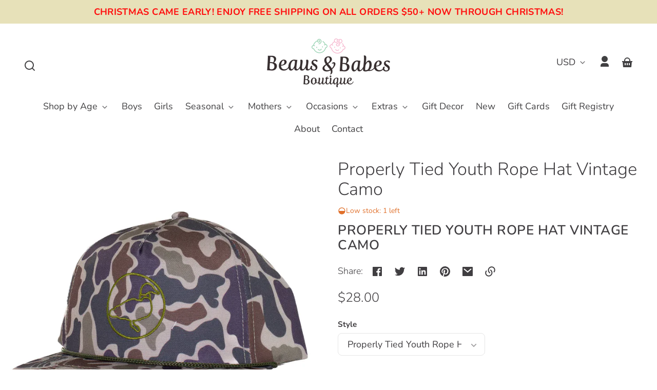

--- FILE ---
content_type: text/html; charset=utf-8
request_url: https://beausandbabesboutique.com/products/properly-tied-youth-rope-hat-vintage-camo
body_size: 38874
content:
<!doctype html>
<html class="no-js" lang="en">
  <head>
    <meta charset="utf-8">
    <meta http-equiv="X-UA-Compatible" content="IE=edge">
    <meta name="viewport" content="width=device-width,initial-scale=1">
    <meta name="theme-color" content="">
    <link rel="canonical" href="https://beausandbabesboutique.com/products/properly-tied-youth-rope-hat-vintage-camo">
    <link rel="preconnect" href="https://cdn.shopify.com" crossorigin><link rel="icon" type="image/png" href="//beausandbabesboutique.com/cdn/shop/files/bbb_favicon_1.png?crop=center&height=48&v=1726864210&width=48"><link rel="preconnect" href="https://fonts.shopifycdn.com" crossorigin><title>
      Properly Tied Youth Rope Hat Vintage Camo
 &ndash; Beaus &amp; Babes Boutique</title>

    
      <meta name="description" content="Properly Tied Youth Rope Hat Vintage Camo">
    

    

<meta property="og:site_name" content="Beaus &amp; Babes Boutique">
<meta property="og:url" content="https://beausandbabesboutique.com/products/properly-tied-youth-rope-hat-vintage-camo">
<meta property="og:title" content="Properly Tied Youth Rope Hat Vintage Camo">
<meta property="og:type" content="product">
<meta property="og:description" content="Properly Tied Youth Rope Hat Vintage Camo"><meta property="og:image" content="http://beausandbabesboutique.com/cdn/shop/files/IMG_2010.webp?v=1693335755">
  <meta property="og:image:secure_url" content="https://beausandbabesboutique.com/cdn/shop/files/IMG_2010.webp?v=1693335755">
  <meta property="og:image:width" content="788">
  <meta property="og:image:height" content="1024"><meta property="og:price:amount" content="28.00">
  <meta property="og:price:currency" content="USD"><meta name="twitter:card" content="summary_large_image">
<meta name="twitter:title" content="Properly Tied Youth Rope Hat Vintage Camo">
<meta name="twitter:description" content="Properly Tied Youth Rope Hat Vintage Camo">


    <script src="//beausandbabesboutique.com/cdn/shop/t/6/assets/constants.js?v=69032263048807321231726876531" defer="defer"></script>
    <script src="//beausandbabesboutique.com/cdn/shop/t/6/assets/pubsub.js?v=162490899887979251726876531" defer="defer"></script>
    <script src="//beausandbabesboutique.com/cdn/shop/t/6/assets/global.js?v=84439399420442431651726876531" defer="defer"></script>
    <script>window.performance && window.performance.mark && window.performance.mark('shopify.content_for_header.start');</script><meta name="google-site-verification" content="uyjjSnbjV2SOaD0obyf-DT25speqLee2C0KZYruTlS4">
<meta id="shopify-digital-wallet" name="shopify-digital-wallet" content="/59385512124/digital_wallets/dialog">
<meta name="shopify-checkout-api-token" content="5a2f13c0317cb742a4b93a375fc54a0b">
<meta id="in-context-paypal-metadata" data-shop-id="59385512124" data-venmo-supported="false" data-environment="production" data-locale="en_US" data-paypal-v4="true" data-currency="USD">
<link rel="alternate" type="application/json+oembed" href="https://beausandbabesboutique.com/products/properly-tied-youth-rope-hat-vintage-camo.oembed">
<script async="async" src="/checkouts/internal/preloads.js?locale=en-US"></script>
<link rel="preconnect" href="https://shop.app" crossorigin="anonymous">
<script async="async" src="https://shop.app/checkouts/internal/preloads.js?locale=en-US&shop_id=59385512124" crossorigin="anonymous"></script>
<script id="apple-pay-shop-capabilities" type="application/json">{"shopId":59385512124,"countryCode":"US","currencyCode":"USD","merchantCapabilities":["supports3DS"],"merchantId":"gid:\/\/shopify\/Shop\/59385512124","merchantName":"Beaus \u0026 Babes Boutique","requiredBillingContactFields":["postalAddress","email","phone"],"requiredShippingContactFields":["postalAddress","email","phone"],"shippingType":"shipping","supportedNetworks":["visa","masterCard","amex","discover","elo","jcb"],"total":{"type":"pending","label":"Beaus \u0026 Babes Boutique","amount":"1.00"},"shopifyPaymentsEnabled":true,"supportsSubscriptions":true}</script>
<script id="shopify-features" type="application/json">{"accessToken":"5a2f13c0317cb742a4b93a375fc54a0b","betas":["rich-media-storefront-analytics"],"domain":"beausandbabesboutique.com","predictiveSearch":true,"shopId":59385512124,"locale":"en"}</script>
<script>var Shopify = Shopify || {};
Shopify.shop = "beausandbabesboutique.myshopify.com";
Shopify.locale = "en";
Shopify.currency = {"active":"USD","rate":"1.0"};
Shopify.country = "US";
Shopify.theme = {"name":"2024 BBB Site Whisk Hatched","id":138501161148,"schema_name":"Whisk","schema_version":"10.0.1","theme_store_id":1819,"role":"main"};
Shopify.theme.handle = "null";
Shopify.theme.style = {"id":null,"handle":null};
Shopify.cdnHost = "beausandbabesboutique.com/cdn";
Shopify.routes = Shopify.routes || {};
Shopify.routes.root = "/";</script>
<script type="module">!function(o){(o.Shopify=o.Shopify||{}).modules=!0}(window);</script>
<script>!function(o){function n(){var o=[];function n(){o.push(Array.prototype.slice.apply(arguments))}return n.q=o,n}var t=o.Shopify=o.Shopify||{};t.loadFeatures=n(),t.autoloadFeatures=n()}(window);</script>
<script>
  window.ShopifyPay = window.ShopifyPay || {};
  window.ShopifyPay.apiHost = "shop.app\/pay";
  window.ShopifyPay.redirectState = null;
</script>
<script id="shop-js-analytics" type="application/json">{"pageType":"product"}</script>
<script defer="defer" async type="module" src="//beausandbabesboutique.com/cdn/shopifycloud/shop-js/modules/v2/client.init-shop-cart-sync_IZsNAliE.en.esm.js"></script>
<script defer="defer" async type="module" src="//beausandbabesboutique.com/cdn/shopifycloud/shop-js/modules/v2/chunk.common_0OUaOowp.esm.js"></script>
<script type="module">
  await import("//beausandbabesboutique.com/cdn/shopifycloud/shop-js/modules/v2/client.init-shop-cart-sync_IZsNAliE.en.esm.js");
await import("//beausandbabesboutique.com/cdn/shopifycloud/shop-js/modules/v2/chunk.common_0OUaOowp.esm.js");

  window.Shopify.SignInWithShop?.initShopCartSync?.({"fedCMEnabled":true,"windoidEnabled":true});

</script>
<script>
  window.Shopify = window.Shopify || {};
  if (!window.Shopify.featureAssets) window.Shopify.featureAssets = {};
  window.Shopify.featureAssets['shop-js'] = {"shop-cart-sync":["modules/v2/client.shop-cart-sync_DLOhI_0X.en.esm.js","modules/v2/chunk.common_0OUaOowp.esm.js"],"init-fed-cm":["modules/v2/client.init-fed-cm_C6YtU0w6.en.esm.js","modules/v2/chunk.common_0OUaOowp.esm.js"],"shop-button":["modules/v2/client.shop-button_BCMx7GTG.en.esm.js","modules/v2/chunk.common_0OUaOowp.esm.js"],"shop-cash-offers":["modules/v2/client.shop-cash-offers_BT26qb5j.en.esm.js","modules/v2/chunk.common_0OUaOowp.esm.js","modules/v2/chunk.modal_CGo_dVj3.esm.js"],"init-windoid":["modules/v2/client.init-windoid_B9PkRMql.en.esm.js","modules/v2/chunk.common_0OUaOowp.esm.js"],"init-shop-email-lookup-coordinator":["modules/v2/client.init-shop-email-lookup-coordinator_DZkqjsbU.en.esm.js","modules/v2/chunk.common_0OUaOowp.esm.js"],"shop-toast-manager":["modules/v2/client.shop-toast-manager_Di2EnuM7.en.esm.js","modules/v2/chunk.common_0OUaOowp.esm.js"],"shop-login-button":["modules/v2/client.shop-login-button_BtqW_SIO.en.esm.js","modules/v2/chunk.common_0OUaOowp.esm.js","modules/v2/chunk.modal_CGo_dVj3.esm.js"],"avatar":["modules/v2/client.avatar_BTnouDA3.en.esm.js"],"pay-button":["modules/v2/client.pay-button_CWa-C9R1.en.esm.js","modules/v2/chunk.common_0OUaOowp.esm.js"],"init-shop-cart-sync":["modules/v2/client.init-shop-cart-sync_IZsNAliE.en.esm.js","modules/v2/chunk.common_0OUaOowp.esm.js"],"init-customer-accounts":["modules/v2/client.init-customer-accounts_DenGwJTU.en.esm.js","modules/v2/client.shop-login-button_BtqW_SIO.en.esm.js","modules/v2/chunk.common_0OUaOowp.esm.js","modules/v2/chunk.modal_CGo_dVj3.esm.js"],"init-shop-for-new-customer-accounts":["modules/v2/client.init-shop-for-new-customer-accounts_JdHXxpS9.en.esm.js","modules/v2/client.shop-login-button_BtqW_SIO.en.esm.js","modules/v2/chunk.common_0OUaOowp.esm.js","modules/v2/chunk.modal_CGo_dVj3.esm.js"],"init-customer-accounts-sign-up":["modules/v2/client.init-customer-accounts-sign-up_D6__K_p8.en.esm.js","modules/v2/client.shop-login-button_BtqW_SIO.en.esm.js","modules/v2/chunk.common_0OUaOowp.esm.js","modules/v2/chunk.modal_CGo_dVj3.esm.js"],"checkout-modal":["modules/v2/client.checkout-modal_C_ZQDY6s.en.esm.js","modules/v2/chunk.common_0OUaOowp.esm.js","modules/v2/chunk.modal_CGo_dVj3.esm.js"],"shop-follow-button":["modules/v2/client.shop-follow-button_XetIsj8l.en.esm.js","modules/v2/chunk.common_0OUaOowp.esm.js","modules/v2/chunk.modal_CGo_dVj3.esm.js"],"lead-capture":["modules/v2/client.lead-capture_DvA72MRN.en.esm.js","modules/v2/chunk.common_0OUaOowp.esm.js","modules/v2/chunk.modal_CGo_dVj3.esm.js"],"shop-login":["modules/v2/client.shop-login_ClXNxyh6.en.esm.js","modules/v2/chunk.common_0OUaOowp.esm.js","modules/v2/chunk.modal_CGo_dVj3.esm.js"],"payment-terms":["modules/v2/client.payment-terms_CNlwjfZz.en.esm.js","modules/v2/chunk.common_0OUaOowp.esm.js","modules/v2/chunk.modal_CGo_dVj3.esm.js"]};
</script>
<script>(function() {
  var isLoaded = false;
  function asyncLoad() {
    if (isLoaded) return;
    isLoaded = true;
    var urls = ["https:\/\/app.testimonialhub.com\/shopifyapp\/showsrstemplate.js?shop=beausandbabesboutique.myshopify.com","https:\/\/www.myregistry.com\/ScriptPlatform\/Shopify\/AddToMrButton.js?siteKey=NMaShgE-n_04o0JxpkfmNQ2\u0026lang=en\u0026version=780166192\u0026shop=beausandbabesboutique.myshopify.com"];
    for (var i = 0; i < urls.length; i++) {
      var s = document.createElement('script');
      s.type = 'text/javascript';
      s.async = true;
      s.src = urls[i];
      var x = document.getElementsByTagName('script')[0];
      x.parentNode.insertBefore(s, x);
    }
  };
  if(window.attachEvent) {
    window.attachEvent('onload', asyncLoad);
  } else {
    window.addEventListener('load', asyncLoad, false);
  }
})();</script>
<script id="__st">var __st={"a":59385512124,"offset":-18000,"reqid":"06ed8168-d9d6-4018-97e9-8841eaf30896-1768374031","pageurl":"beausandbabesboutique.com\/products\/properly-tied-youth-rope-hat-vintage-camo","u":"b50e5b1373bd","p":"product","rtyp":"product","rid":8025608913084};</script>
<script>window.ShopifyPaypalV4VisibilityTracking = true;</script>
<script id="captcha-bootstrap">!function(){'use strict';const t='contact',e='account',n='new_comment',o=[[t,t],['blogs',n],['comments',n],[t,'customer']],c=[[e,'customer_login'],[e,'guest_login'],[e,'recover_customer_password'],[e,'create_customer']],r=t=>t.map((([t,e])=>`form[action*='/${t}']:not([data-nocaptcha='true']) input[name='form_type'][value='${e}']`)).join(','),a=t=>()=>t?[...document.querySelectorAll(t)].map((t=>t.form)):[];function s(){const t=[...o],e=r(t);return a(e)}const i='password',u='form_key',d=['recaptcha-v3-token','g-recaptcha-response','h-captcha-response',i],f=()=>{try{return window.sessionStorage}catch{return}},m='__shopify_v',_=t=>t.elements[u];function p(t,e,n=!1){try{const o=window.sessionStorage,c=JSON.parse(o.getItem(e)),{data:r}=function(t){const{data:e,action:n}=t;return t[m]||n?{data:e,action:n}:{data:t,action:n}}(c);for(const[e,n]of Object.entries(r))t.elements[e]&&(t.elements[e].value=n);n&&o.removeItem(e)}catch(o){console.error('form repopulation failed',{error:o})}}const l='form_type',E='cptcha';function T(t){t.dataset[E]=!0}const w=window,h=w.document,L='Shopify',v='ce_forms',y='captcha';let A=!1;((t,e)=>{const n=(g='f06e6c50-85a8-45c8-87d0-21a2b65856fe',I='https://cdn.shopify.com/shopifycloud/storefront-forms-hcaptcha/ce_storefront_forms_captcha_hcaptcha.v1.5.2.iife.js',D={infoText:'Protected by hCaptcha',privacyText:'Privacy',termsText:'Terms'},(t,e,n)=>{const o=w[L][v],c=o.bindForm;if(c)return c(t,g,e,D).then(n);var r;o.q.push([[t,g,e,D],n]),r=I,A||(h.body.append(Object.assign(h.createElement('script'),{id:'captcha-provider',async:!0,src:r})),A=!0)});var g,I,D;w[L]=w[L]||{},w[L][v]=w[L][v]||{},w[L][v].q=[],w[L][y]=w[L][y]||{},w[L][y].protect=function(t,e){n(t,void 0,e),T(t)},Object.freeze(w[L][y]),function(t,e,n,w,h,L){const[v,y,A,g]=function(t,e,n){const i=e?o:[],u=t?c:[],d=[...i,...u],f=r(d),m=r(i),_=r(d.filter((([t,e])=>n.includes(e))));return[a(f),a(m),a(_),s()]}(w,h,L),I=t=>{const e=t.target;return e instanceof HTMLFormElement?e:e&&e.form},D=t=>v().includes(t);t.addEventListener('submit',(t=>{const e=I(t);if(!e)return;const n=D(e)&&!e.dataset.hcaptchaBound&&!e.dataset.recaptchaBound,o=_(e),c=g().includes(e)&&(!o||!o.value);(n||c)&&t.preventDefault(),c&&!n&&(function(t){try{if(!f())return;!function(t){const e=f();if(!e)return;const n=_(t);if(!n)return;const o=n.value;o&&e.removeItem(o)}(t);const e=Array.from(Array(32),(()=>Math.random().toString(36)[2])).join('');!function(t,e){_(t)||t.append(Object.assign(document.createElement('input'),{type:'hidden',name:u})),t.elements[u].value=e}(t,e),function(t,e){const n=f();if(!n)return;const o=[...t.querySelectorAll(`input[type='${i}']`)].map((({name:t})=>t)),c=[...d,...o],r={};for(const[a,s]of new FormData(t).entries())c.includes(a)||(r[a]=s);n.setItem(e,JSON.stringify({[m]:1,action:t.action,data:r}))}(t,e)}catch(e){console.error('failed to persist form',e)}}(e),e.submit())}));const S=(t,e)=>{t&&!t.dataset[E]&&(n(t,e.some((e=>e===t))),T(t))};for(const o of['focusin','change'])t.addEventListener(o,(t=>{const e=I(t);D(e)&&S(e,y())}));const B=e.get('form_key'),M=e.get(l),P=B&&M;t.addEventListener('DOMContentLoaded',(()=>{const t=y();if(P)for(const e of t)e.elements[l].value===M&&p(e,B);[...new Set([...A(),...v().filter((t=>'true'===t.dataset.shopifyCaptcha))])].forEach((e=>S(e,t)))}))}(h,new URLSearchParams(w.location.search),n,t,e,['guest_login'])})(!0,!0)}();</script>
<script integrity="sha256-4kQ18oKyAcykRKYeNunJcIwy7WH5gtpwJnB7kiuLZ1E=" data-source-attribution="shopify.loadfeatures" defer="defer" src="//beausandbabesboutique.com/cdn/shopifycloud/storefront/assets/storefront/load_feature-a0a9edcb.js" crossorigin="anonymous"></script>
<script crossorigin="anonymous" defer="defer" src="//beausandbabesboutique.com/cdn/shopifycloud/storefront/assets/shopify_pay/storefront-65b4c6d7.js?v=20250812"></script>
<script data-source-attribution="shopify.dynamic_checkout.dynamic.init">var Shopify=Shopify||{};Shopify.PaymentButton=Shopify.PaymentButton||{isStorefrontPortableWallets:!0,init:function(){window.Shopify.PaymentButton.init=function(){};var t=document.createElement("script");t.src="https://beausandbabesboutique.com/cdn/shopifycloud/portable-wallets/latest/portable-wallets.en.js",t.type="module",document.head.appendChild(t)}};
</script>
<script data-source-attribution="shopify.dynamic_checkout.buyer_consent">
  function portableWalletsHideBuyerConsent(e){var t=document.getElementById("shopify-buyer-consent"),n=document.getElementById("shopify-subscription-policy-button");t&&n&&(t.classList.add("hidden"),t.setAttribute("aria-hidden","true"),n.removeEventListener("click",e))}function portableWalletsShowBuyerConsent(e){var t=document.getElementById("shopify-buyer-consent"),n=document.getElementById("shopify-subscription-policy-button");t&&n&&(t.classList.remove("hidden"),t.removeAttribute("aria-hidden"),n.addEventListener("click",e))}window.Shopify?.PaymentButton&&(window.Shopify.PaymentButton.hideBuyerConsent=portableWalletsHideBuyerConsent,window.Shopify.PaymentButton.showBuyerConsent=portableWalletsShowBuyerConsent);
</script>
<script data-source-attribution="shopify.dynamic_checkout.cart.bootstrap">document.addEventListener("DOMContentLoaded",(function(){function t(){return document.querySelector("shopify-accelerated-checkout-cart, shopify-accelerated-checkout")}if(t())Shopify.PaymentButton.init();else{new MutationObserver((function(e,n){t()&&(Shopify.PaymentButton.init(),n.disconnect())})).observe(document.body,{childList:!0,subtree:!0})}}));
</script>
<link id="shopify-accelerated-checkout-styles" rel="stylesheet" media="screen" href="https://beausandbabesboutique.com/cdn/shopifycloud/portable-wallets/latest/accelerated-checkout-backwards-compat.css" crossorigin="anonymous">
<style id="shopify-accelerated-checkout-cart">
        #shopify-buyer-consent {
  margin-top: 1em;
  display: inline-block;
  width: 100%;
}

#shopify-buyer-consent.hidden {
  display: none;
}

#shopify-subscription-policy-button {
  background: none;
  border: none;
  padding: 0;
  text-decoration: underline;
  font-size: inherit;
  cursor: pointer;
}

#shopify-subscription-policy-button::before {
  box-shadow: none;
}

      </style>

<script>window.performance && window.performance.mark && window.performance.mark('shopify.content_for_header.end');</script>


    <style data-shopify>
      @font-face {
  font-family: Nunito;
  font-weight: 300;
  font-style: normal;
  font-display: swap;
  src: url("//beausandbabesboutique.com/cdn/fonts/nunito/nunito_n3.c1d7c2242f5519d084eafc479d7cc132bcc8c480.woff2") format("woff2"),
       url("//beausandbabesboutique.com/cdn/fonts/nunito/nunito_n3.d543cae3671591d99f8b7ed9ea9ca8387fc73b09.woff") format("woff");
}

      @font-face {
  font-family: Nunito;
  font-weight: 700;
  font-style: normal;
  font-display: swap;
  src: url("//beausandbabesboutique.com/cdn/fonts/nunito/nunito_n7.37cf9b8cf43b3322f7e6e13ad2aad62ab5dc9109.woff2") format("woff2"),
       url("//beausandbabesboutique.com/cdn/fonts/nunito/nunito_n7.45cfcfadc6630011252d54d5f5a2c7c98f60d5de.woff") format("woff");
}

      @font-face {
  font-family: Nunito;
  font-weight: 300;
  font-style: italic;
  font-display: swap;
  src: url("//beausandbabesboutique.com/cdn/fonts/nunito/nunito_i3.11db3ddffd5485d801b7a5d8a24c3b0e446751f1.woff2") format("woff2"),
       url("//beausandbabesboutique.com/cdn/fonts/nunito/nunito_i3.7f37c552f86f3fb4c0aae0353840b033f9f464a0.woff") format("woff");
}

      @font-face {
  font-family: Nunito;
  font-weight: 700;
  font-style: italic;
  font-display: swap;
  src: url("//beausandbabesboutique.com/cdn/fonts/nunito/nunito_i7.3f8ba2027bc9ceb1b1764ecab15bae73f86c4632.woff2") format("woff2"),
       url("//beausandbabesboutique.com/cdn/fonts/nunito/nunito_i7.82bfb5f86ec77ada3c9f660da22064c2e46e1469.woff") format("woff");
}

      @font-face {
  font-family: Nunito;
  font-weight: 600;
  font-style: normal;
  font-display: swap;
  src: url("//beausandbabesboutique.com/cdn/fonts/nunito/nunito_n6.1a6c50dce2e2b3b0d31e02dbd9146b5064bea503.woff2") format("woff2"),
       url("//beausandbabesboutique.com/cdn/fonts/nunito/nunito_n6.6b124f3eac46044b98c99f2feb057208e260962f.woff") format("woff");
}

      @font-face {
  font-family: Nunito;
  font-weight: 700;
  font-style: normal;
  font-display: swap;
  src: url("//beausandbabesboutique.com/cdn/fonts/nunito/nunito_n7.37cf9b8cf43b3322f7e6e13ad2aad62ab5dc9109.woff2") format("woff2"),
       url("//beausandbabesboutique.com/cdn/fonts/nunito/nunito_n7.45cfcfadc6630011252d54d5f5a2c7c98f60d5de.woff") format("woff");
}

      @font-face {
  font-family: Nunito;
  font-weight: 400;
  font-style: normal;
  font-display: swap;
  src: url("//beausandbabesboutique.com/cdn/fonts/nunito/nunito_n4.fc49103dc396b42cae9460289072d384b6c6eb63.woff2") format("woff2"),
       url("//beausandbabesboutique.com/cdn/fonts/nunito/nunito_n4.5d26d13beeac3116db2479e64986cdeea4c8fbdd.woff") format("woff");
}

      @font-face {
  font-family: Nunito;
  font-weight: 700;
  font-style: normal;
  font-display: swap;
  src: url("//beausandbabesboutique.com/cdn/fonts/nunito/nunito_n7.37cf9b8cf43b3322f7e6e13ad2aad62ab5dc9109.woff2") format("woff2"),
       url("//beausandbabesboutique.com/cdn/fonts/nunito/nunito_n7.45cfcfadc6630011252d54d5f5a2c7c98f60d5de.woff") format("woff");
}

:root {
        --border-radius-square: 50%;
        --border-radius-pill: 9999px;;
        --border-radius: 8px;

        --space-xsmall: 0.33rem;
        --space-small: 0.66rem;
        --space-medium: 1rem;
        --space-large: 2rem;
        --space-xlarge: 4rem;

        --font-body-family: Nunito, sans-serif;
        --font-body-style: normal;
        --font-body-weight: 300;
        --font-body-size: 18px;
        --font-body-text-transform: unset;
        --font-body-letter-spacing: 0;
        --font-heading-family: Nunito, sans-serif;
        --font-heading-style: normal;
        --font-heading-weight: 600;
        --font-heading-base-size: 2.4rem;
        
          --font-heading-text-transform: uppercase;
          --font-heading-letter-spacing: 0.02em;
        
        --font-heading-size-large: var(--font-heading-base-size);
        --font-heading-size-medium: calc(var(--font-heading-base-size) * 0.8);
        --font-heading-size-small: calc(var(--font-heading-base-size) * 0.6);
        --font-heading-size-xsmall: 1.3rem;
        --font-heading-line-height: 1.15;
        --font-copy-size-xlarge: 1.4em;
        --font-copy-size-large: 1.25em;
        --font-copy-size-small: 0.9em;
        --font-copy-size-xsmall: 0.775em;
        --font-copy-size-xxsmall: 0.7em;
        --font-copy-line-height: 1.5;
        --font-accent-family: Nunito, sans-serif;
        --font-accent-style: normal;
        --font-accent-weight: 400;
        
          --font-accent-text-transform: none;
          --font-accent-letter-spacing: 0;
        
        --font-accent-line-height: 1.1;
        --font-accent-base-size: 1rem;
        --font-button-family: var(--font-heading-family);
        --font-button-letter-spacing: var(--font-heading-letter-spacing);
        --font-button-text-transform: var(--font-heading-text-transform);
        --font-button-size: 0.9rem;

        --product-image-aspect-ratio: 1;
        
          --product-image-aspect-ratio-fallback-padding-top: 100%;
        

        --border-color-opacity: 0.25;
        --color-border: #e6e6e6;
        --color-background-raw: 0, 0%, 100%;
        --color-foreground-raw: 270, 2%, 25%;
        --color-primary-raw: 75, 38%, 72%;
        --color-secondary-raw: 341, 100%, 87%;
        --color-tertiary-raw: 194, 45%, 77%;
        --color-quaternary-raw: 52, 90%, 92%;
        --color-quinary-raw: 225, 38%, 82%;
        --color-senary-raw: 8, 70%, 90%;
        --color-primary-contrast-raw: 270, 2%, 25%;
        --color-secondary-contrast-raw: 270, 2%, 25%;
        --color-tertiary-contrast-raw: 270, 2%, 25%;
        --color-quaternary-contrast-raw: 270, 2%, 25%;
        --color-quinary-contrast-raw: 270, 2%, 25%;
        --color-senary-contrast-raw: 270, 2%, 25%;
        --color-site-header-bg: #ffffff;
        --color-site-header-border: #e6e6e6;
        --color-nav-text: #414042;
        --color-nav-text-raw: 270, 2%, 25%;
        --color-site-footer-bg: #ffbbd0;
        --color-site-footer-text-raw: 0, 0%, 100%;
        --color-site-footer-text: #ffffff;
        --color-site-footer-border: #f394b1;
        --color-badge-default: #e6e6e6;
        --color-sale-badge-bg: #c5d39c;
        --color-sale-badge-text: #ffffff;
        --color-sold-out-badge-bg: #ff0000;
        --color-sold-out-badge-text: #ffffff;
        --color-coming-soon-badge-bg: #bec7e2;
        --color-coming-soon-badge-text: #312d25;
        --color-new-badge-bg: #ffbbd0;
        --color-new-badge-text: #312d25;
        --color-foreground: hsl(var(--color-foreground-raw));
        --color-background: hsl(var(--color-background-raw));
        --color-image-placeholder: linear-gradient(335deg, rgba(252, 243, 221, 1) 11%, rgba(252, 243, 221, 1) 98%);
        --color-primary: hsl(var(--color-primary-raw));
        --color-secondary: hsl(var(--color-secondary-raw));
        --color-tertiary: hsl(var(--color-tertiary-raw));
        --color-quaternary: hsl(var(--color-quaternary-raw));
        --color-quinary: hsl(var(--color-quinary-raw));
        --color-senary: hsl(var(--color-senary-raw));
        --color-primary-contrast: hsl(var(--color-primary-contrast-raw));
        --color-secondary-contrast: hsl(var(--color-secondary-contrast-raw));
        --color-tertiary-contrast: hsl(var(--color-tertiary-contrast-raw));
        --color-quaternary-contrast: hsl(var(--color-quaternary-contrast-raw));
        --color-quinary-contrast: hsl(var(--color-quinary-contrast-raw));
        --color-senary-contrast: hsl(var(--color-senary-contrast-raw));
        --color-box-shadow: hsla(var(--color-foreground-raw), 0.15);
        --color-overlay: hsla(var(--color-background-raw), 0.7);
        --color-default: var(--color-background);
        --color-inverse: var(--color-foreground);
        --color-discount-bg: hsla(var(--color-foreground-raw), 0.07);

        --border-size--thick: 2px;
        --border-size--thin: 1px;
        --border--thin: var(--border-size--thin) solid var(--color-border);
        --border--thick: var(--border-size--thick) solid var(--color-border);
        --border-radius-arch: 70px;
        --border-radius-rounded: 50px;
        --box-shadow--bottom: 0 12px 20px -15px var(--color-box-shadow);
        --box-shadow--all-sides: 0 0 20px var(--color-box-shadow);
        --box-shadow--all-sides-small: 0 0 10px var(--color-box-shadow);

        --space-drawer-sides: var(--space-medium);
        --space-viewport-sides: var(--space-large);
        --space-grid-gap: var(--space-large);
        --space-between-product-blocks: 15px;

        --scrollbar-width: 0px;
        --container-max-width-copy: 45rem;
        --container-width-form: 38ch;
        --container-width-large: 62rem;
        --container-width-medium: 40rem;
        --container-width-small: 24rem;
        --drawer-width: 380px;
        --page-width: 100rem;
        --drawer-header-height: 5rem;
        --pointer-element-min-height: 44px;
        --button-tag-height: calc(var(--pointer-element-min-height) * 0.75);
        --site-header-height: var(--pointer-element-min-height);
        --link-underline-offset: 0.25em;

        --transition-duration: 200ms;
        --transition-duration-long: 500ms;
        --transition-timing-function: ease;

        --z-index-hidden: -1;
        --z-index-background: 0;
        --z-index-base: 1;
        --z-index-overlay: 2;
        --z-index-overlay-interaction: 3;
        --z-index-slideshow-interaction: 5;
        --z-index-drawer-footer: 6;
        --z-index-header-under-freeze: 10;
        --z-index-site-footer: 90;
        --z-index-pop-up-open: 92;
        --z-index-pop-up-overlay: 93;
        --z-index-newsletter-modal: 95;
        --z-index-product-quick-add: 100;
        --z-index-announcement-bar: 109;
        --z-index-site-header: 110;
        --z-index-site-header-heading: 111;
        --z-index-skip-to-content-link: 115;
        --z-index-search-on-mobile: 120;
        --z-index-freeze-overlay: 195;
        --z-index-header-dropdown: 199;
        --z-index-drawer: 200;
        --z-index-modal-overlay: 249;
        --z-index-modal: 250;
        --z-index-age-verifier: 300;
      }

      @media screen and (max-width: 767px) {
        :root {
          --space-grid-gap: var(--space-medium);
          --space-viewport-sides: var(--space-medium);
          --font-heading-size-large: calc(var(--font-heading-base-size) * 0.8);
          --font-heading-size-medium: calc(var(--font-heading-base-size) * 0.6);
          --font-heading-size-small: calc(var(--font-heading-base-size) * 0.5);
          --font-heading-size-xsmall: 1.2rem;
        }
      }

      *,
      *::before,
      *::after {
        box-sizing: border-box;
      }

      html {
        background-color: var(--color-background);
        box-sizing: border-box;
        font-size: var(--font-body-size);
        min-height: 100%;
      }

      body {
        accent-color: var(--color-primary);
        color: var(--color-foreground);
        font-family: var(--font-body-family);
        font-size: 1rem;
        -moz-osx-font-smoothing: grayscale;
        -webkit-font-smoothing: antialiased;
        font-style: var(--font-body-style);
        font-weight: var(--font-body-weight);
        height: 100%;
        line-height: var(--font-copy-line-height);
        margin: 0;
        min-height: 100vh;
        position: relative;
      }

      

      
        .fade-in-image img {
          position: absolute;
          width: 100%;
          height: 100%;
          opacity: 0;
          transition: opacity 400ms ease-in;
        }

        .fade-in-image.fade-in-image--loaded img,
        .no-js .fade-in-image img,
        .product-recommendations .fade-in-image img,
        .predictive-search .fade-in-image img,
        .cart-items .fade-in-image img,
        .shopify-design-mode .fade-in-image img {
          opacity: 1 !important;
        }

        @media screen and (hover: hover) and (pointer: fine) {
          .media-gallery__image-container img {
            opacity: 0;
            transition: opacity 400ms ease-in;
          }

          .media-gallery__image-container.loaded img {
            opacity: 1;
          }
        }
      
    </style>

    <link href="//beausandbabesboutique.com/cdn/shop/t/6/assets/styles-base.css?v=9921078525613249131726876531" rel="stylesheet" type="text/css" media="all" />
    <link href="//beausandbabesboutique.com/cdn/shop/t/6/assets/styles-buttons.css?v=54646548101251425861726876531" rel="stylesheet" type="text/css" media="all" />
    <link href="//beausandbabesboutique.com/cdn/shop/t/6/assets/styles-component-age-verifier.css?v=30525180777022793601726876531" rel="stylesheet" type="text/css" media="all" />
    <link href="//beausandbabesboutique.com/cdn/shop/t/6/assets/styles-component-announcement-bar.css?v=91305548273133984071726876531" rel="stylesheet" type="text/css" media="all" />
    <link href="//beausandbabesboutique.com/cdn/shop/t/6/assets/styles-component-header.css?v=71560879739840309901726876688" rel="stylesheet" type="text/css" media="all" />
    <link href="//beausandbabesboutique.com/cdn/shop/t/6/assets/styles-component-banner.css?v=38000188096750382661726876531" rel="stylesheet" type="text/css" media="all" />
    <link href="//beausandbabesboutique.com/cdn/shop/t/6/assets/styles-component-accordion.css?v=65963200987086808411726876531" rel="stylesheet" type="text/css" media="all" />
    <link href="//beausandbabesboutique.com/cdn/shop/t/6/assets/styles-component-badge.css?v=144349064867762319891726876531" rel="stylesheet" type="text/css" media="all" />
    <link href="//beausandbabesboutique.com/cdn/shop/t/6/assets/styles-component-blog-posts.css?v=140441159234158962191726876531" rel="stylesheet" type="text/css" media="all" />
    <link href="//beausandbabesboutique.com/cdn/shop/t/6/assets/styles-component-button-tabs.css?v=92528919229121098091726876531" rel="stylesheet" type="text/css" media="all" />
    <link href="//beausandbabesboutique.com/cdn/shop/t/6/assets/styles-component-cards.css?v=183516587141375743071726876531" rel="stylesheet" type="text/css" media="all" />
    <link href="//beausandbabesboutique.com/cdn/shop/t/6/assets/styles-component-cart-item.css?v=4161290069333201681726876531" rel="stylesheet" type="text/css" media="all" />
    <link href="//beausandbabesboutique.com/cdn/shop/t/6/assets/styles-component-cart-notification.css?v=104844910849362266481726876531" rel="stylesheet" type="text/css" media="all" />
    <link href="//beausandbabesboutique.com/cdn/shop/t/6/assets/styles-component-drawer.css?v=106636081393184239341726876531" rel="stylesheet" type="text/css" media="all" />
    <link href="//beausandbabesboutique.com/cdn/shop/t/6/assets/styles-component-drawer-menu.css?v=95439415924983136981726876531" rel="stylesheet" type="text/css" media="all" />
    <link href="//beausandbabesboutique.com/cdn/shop/t/6/assets/styles-component-featured-product.css?v=157943795614311077271726876531" rel="stylesheet" type="text/css" media="all" />
    <link href="//beausandbabesboutique.com/cdn/shop/t/6/assets/styles-component-footer.css?v=89843181800823790101726876531" rel="stylesheet" type="text/css" media="all" />
    <link href="//beausandbabesboutique.com/cdn/shop/t/6/assets/styles-component-icon-list.css?v=164115194409801822681726876531" rel="stylesheet" type="text/css" media="all" />
    <link href="//beausandbabesboutique.com/cdn/shop/t/6/assets/styles-component-image-grid-with-text.css?v=178042278919157532701726876531" rel="stylesheet" type="text/css" media="all" />
    <link href="//beausandbabesboutique.com/cdn/shop/t/6/assets/styles-component-line-items.css?v=159095521068809015891726876531" rel="stylesheet" type="text/css" media="all" />
    <link href="//beausandbabesboutique.com/cdn/shop/t/6/assets/styles-component-loader.css?v=19355263322091887921726876531" rel="stylesheet" type="text/css" media="all" />
    <link href="//beausandbabesboutique.com/cdn/shop/t/6/assets/styles-component-logo-list.css?v=8010613449526952041726876531" rel="stylesheet" type="text/css" media="all" />
    <link href="//beausandbabesboutique.com/cdn/shop/t/6/assets/styles-component-map.css?v=163978913359333848181726876531" rel="stylesheet" type="text/css" media="all" />
    <link href="//beausandbabesboutique.com/cdn/shop/t/6/assets/styles-component-media-gallery.css?v=89222766163753310371726876531" rel="stylesheet" type="text/css" media="all" />
    <link href="//beausandbabesboutique.com/cdn/shop/t/6/assets/styles-component-media-with-text.css?v=124507454334224910401726876531" rel="stylesheet" type="text/css" media="all" />
    <link href="//beausandbabesboutique.com/cdn/shop/t/6/assets/styles-component-model-viewer-ui.css?v=153797878231183032841726876531" rel="stylesheet" type="text/css" media="all" />
    <link href="//beausandbabesboutique.com/cdn/shop/t/6/assets/styles-component-newsletter.css?v=163971429752775634511726876531" rel="stylesheet" type="text/css" media="all" />
    <link href="//beausandbabesboutique.com/cdn/shop/t/6/assets/styles-component-pagination.css?v=12704901165428546061726876531" rel="stylesheet" type="text/css" media="all" />
    <link href="//beausandbabesboutique.com/cdn/shop/t/6/assets/styles-component-product-card.css?v=154763246201842264321726876531" rel="stylesheet" type="text/css" media="all" />
    <link href="//beausandbabesboutique.com/cdn/shop/t/6/assets/styles-component-promo-popup.css?v=117640515389523967361726876531" rel="stylesheet" type="text/css" media="all" />
    <link href="//beausandbabesboutique.com/cdn/shop/t/6/assets/styles-component-results-grid.css?v=42358259600526085271726876531" rel="stylesheet" type="text/css" media="all" />
    <link href="//beausandbabesboutique.com/cdn/shop/t/6/assets/styles-component-slider.css?v=173196918352874282941726876531" rel="stylesheet" type="text/css" media="all" />
    <link href="//beausandbabesboutique.com/cdn/shop/t/6/assets/styles-component-variant-picker.css?v=173986656102281539711726876531" rel="stylesheet" type="text/css" media="all" />
    <link href="//beausandbabesboutique.com/cdn/shop/t/6/assets/vendor-swiper.css?v=100887633943201866951726876531" rel="stylesheet" type="text/css" media="all" />
    <link href="//beausandbabesboutique.com/cdn/shop/t/6/assets/styles-utilities-align-display.css?v=154952393300895998631726876531" rel="stylesheet" type="text/css" media="all" />
    <link href="//beausandbabesboutique.com/cdn/shop/t/6/assets/styles-utilities-animations.css?v=26431460646181426241726876531" rel="stylesheet" type="text/css" media="all" />
    <link href="//beausandbabesboutique.com/cdn/shop/t/6/assets/styles-utilities-colors.css?v=105210572258142982511726876531" rel="stylesheet" type="text/css" media="all" />
    <link href="//beausandbabesboutique.com/cdn/shop/t/6/assets/styles-utilities-containers.css?v=170236130488024248341726876531" rel="stylesheet" type="text/css" media="all" />
    <link href="//beausandbabesboutique.com/cdn/shop/t/6/assets/styles-utilities-element-object.css?v=37552634960249797981726876531" rel="stylesheet" type="text/css" media="all" />
    <link href="//beausandbabesboutique.com/cdn/shop/t/6/assets/styles-utilities-flex-grid.css?v=163191385974844087211726876531" rel="stylesheet" type="text/css" media="all" />
    <link href="//beausandbabesboutique.com/cdn/shop/t/6/assets/styles-utilities-forms.css?v=15676349795811235531726876531" rel="stylesheet" type="text/css" media="all" />
    <link href="//beausandbabesboutique.com/cdn/shop/t/6/assets/styles-utilities-misc.css?v=150806641330097007191726876531" rel="stylesheet" type="text/css" media="all" />
    <link href="//beausandbabesboutique.com/cdn/shop/t/6/assets/styles-utilities-typography.css?v=168594181201483222221726876531" rel="stylesheet" type="text/css" media="all" />
    <link href="//beausandbabesboutique.com/cdn/shop/t/6/assets/styles-utilities-spacing.css?v=76107798846909205711726876531" rel="stylesheet" type="text/css" media="all" />

    
      <style>
        
      </style>
    

    
      
    

    <script>document.documentElement.className = document.documentElement.className.replace('no-js', 'js');</script>
  <link href="https://monorail-edge.shopifysvc.com" rel="dns-prefetch">
<script>(function(){if ("sendBeacon" in navigator && "performance" in window) {try {var session_token_from_headers = performance.getEntriesByType('navigation')[0].serverTiming.find(x => x.name == '_s').description;} catch {var session_token_from_headers = undefined;}var session_cookie_matches = document.cookie.match(/_shopify_s=([^;]*)/);var session_token_from_cookie = session_cookie_matches && session_cookie_matches.length === 2 ? session_cookie_matches[1] : "";var session_token = session_token_from_headers || session_token_from_cookie || "";function handle_abandonment_event(e) {var entries = performance.getEntries().filter(function(entry) {return /monorail-edge.shopifysvc.com/.test(entry.name);});if (!window.abandonment_tracked && entries.length === 0) {window.abandonment_tracked = true;var currentMs = Date.now();var navigation_start = performance.timing.navigationStart;var payload = {shop_id: 59385512124,url: window.location.href,navigation_start,duration: currentMs - navigation_start,session_token,page_type: "product"};window.navigator.sendBeacon("https://monorail-edge.shopifysvc.com/v1/produce", JSON.stringify({schema_id: "online_store_buyer_site_abandonment/1.1",payload: payload,metadata: {event_created_at_ms: currentMs,event_sent_at_ms: currentMs}}));}}window.addEventListener('pagehide', handle_abandonment_event);}}());</script>
<script id="web-pixels-manager-setup">(function e(e,d,r,n,o){if(void 0===o&&(o={}),!Boolean(null===(a=null===(i=window.Shopify)||void 0===i?void 0:i.analytics)||void 0===a?void 0:a.replayQueue)){var i,a;window.Shopify=window.Shopify||{};var t=window.Shopify;t.analytics=t.analytics||{};var s=t.analytics;s.replayQueue=[],s.publish=function(e,d,r){return s.replayQueue.push([e,d,r]),!0};try{self.performance.mark("wpm:start")}catch(e){}var l=function(){var e={modern:/Edge?\/(1{2}[4-9]|1[2-9]\d|[2-9]\d{2}|\d{4,})\.\d+(\.\d+|)|Firefox\/(1{2}[4-9]|1[2-9]\d|[2-9]\d{2}|\d{4,})\.\d+(\.\d+|)|Chrom(ium|e)\/(9{2}|\d{3,})\.\d+(\.\d+|)|(Maci|X1{2}).+ Version\/(15\.\d+|(1[6-9]|[2-9]\d|\d{3,})\.\d+)([,.]\d+|)( \(\w+\)|)( Mobile\/\w+|) Safari\/|Chrome.+OPR\/(9{2}|\d{3,})\.\d+\.\d+|(CPU[ +]OS|iPhone[ +]OS|CPU[ +]iPhone|CPU IPhone OS|CPU iPad OS)[ +]+(15[._]\d+|(1[6-9]|[2-9]\d|\d{3,})[._]\d+)([._]\d+|)|Android:?[ /-](13[3-9]|1[4-9]\d|[2-9]\d{2}|\d{4,})(\.\d+|)(\.\d+|)|Android.+Firefox\/(13[5-9]|1[4-9]\d|[2-9]\d{2}|\d{4,})\.\d+(\.\d+|)|Android.+Chrom(ium|e)\/(13[3-9]|1[4-9]\d|[2-9]\d{2}|\d{4,})\.\d+(\.\d+|)|SamsungBrowser\/([2-9]\d|\d{3,})\.\d+/,legacy:/Edge?\/(1[6-9]|[2-9]\d|\d{3,})\.\d+(\.\d+|)|Firefox\/(5[4-9]|[6-9]\d|\d{3,})\.\d+(\.\d+|)|Chrom(ium|e)\/(5[1-9]|[6-9]\d|\d{3,})\.\d+(\.\d+|)([\d.]+$|.*Safari\/(?![\d.]+ Edge\/[\d.]+$))|(Maci|X1{2}).+ Version\/(10\.\d+|(1[1-9]|[2-9]\d|\d{3,})\.\d+)([,.]\d+|)( \(\w+\)|)( Mobile\/\w+|) Safari\/|Chrome.+OPR\/(3[89]|[4-9]\d|\d{3,})\.\d+\.\d+|(CPU[ +]OS|iPhone[ +]OS|CPU[ +]iPhone|CPU IPhone OS|CPU iPad OS)[ +]+(10[._]\d+|(1[1-9]|[2-9]\d|\d{3,})[._]\d+)([._]\d+|)|Android:?[ /-](13[3-9]|1[4-9]\d|[2-9]\d{2}|\d{4,})(\.\d+|)(\.\d+|)|Mobile Safari.+OPR\/([89]\d|\d{3,})\.\d+\.\d+|Android.+Firefox\/(13[5-9]|1[4-9]\d|[2-9]\d{2}|\d{4,})\.\d+(\.\d+|)|Android.+Chrom(ium|e)\/(13[3-9]|1[4-9]\d|[2-9]\d{2}|\d{4,})\.\d+(\.\d+|)|Android.+(UC? ?Browser|UCWEB|U3)[ /]?(15\.([5-9]|\d{2,})|(1[6-9]|[2-9]\d|\d{3,})\.\d+)\.\d+|SamsungBrowser\/(5\.\d+|([6-9]|\d{2,})\.\d+)|Android.+MQ{2}Browser\/(14(\.(9|\d{2,})|)|(1[5-9]|[2-9]\d|\d{3,})(\.\d+|))(\.\d+|)|K[Aa][Ii]OS\/(3\.\d+|([4-9]|\d{2,})\.\d+)(\.\d+|)/},d=e.modern,r=e.legacy,n=navigator.userAgent;return n.match(d)?"modern":n.match(r)?"legacy":"unknown"}(),u="modern"===l?"modern":"legacy",c=(null!=n?n:{modern:"",legacy:""})[u],f=function(e){return[e.baseUrl,"/wpm","/b",e.hashVersion,"modern"===e.buildTarget?"m":"l",".js"].join("")}({baseUrl:d,hashVersion:r,buildTarget:u}),m=function(e){var d=e.version,r=e.bundleTarget,n=e.surface,o=e.pageUrl,i=e.monorailEndpoint;return{emit:function(e){var a=e.status,t=e.errorMsg,s=(new Date).getTime(),l=JSON.stringify({metadata:{event_sent_at_ms:s},events:[{schema_id:"web_pixels_manager_load/3.1",payload:{version:d,bundle_target:r,page_url:o,status:a,surface:n,error_msg:t},metadata:{event_created_at_ms:s}}]});if(!i)return console&&console.warn&&console.warn("[Web Pixels Manager] No Monorail endpoint provided, skipping logging."),!1;try{return self.navigator.sendBeacon.bind(self.navigator)(i,l)}catch(e){}var u=new XMLHttpRequest;try{return u.open("POST",i,!0),u.setRequestHeader("Content-Type","text/plain"),u.send(l),!0}catch(e){return console&&console.warn&&console.warn("[Web Pixels Manager] Got an unhandled error while logging to Monorail."),!1}}}}({version:r,bundleTarget:l,surface:e.surface,pageUrl:self.location.href,monorailEndpoint:e.monorailEndpoint});try{o.browserTarget=l,function(e){var d=e.src,r=e.async,n=void 0===r||r,o=e.onload,i=e.onerror,a=e.sri,t=e.scriptDataAttributes,s=void 0===t?{}:t,l=document.createElement("script"),u=document.querySelector("head"),c=document.querySelector("body");if(l.async=n,l.src=d,a&&(l.integrity=a,l.crossOrigin="anonymous"),s)for(var f in s)if(Object.prototype.hasOwnProperty.call(s,f))try{l.dataset[f]=s[f]}catch(e){}if(o&&l.addEventListener("load",o),i&&l.addEventListener("error",i),u)u.appendChild(l);else{if(!c)throw new Error("Did not find a head or body element to append the script");c.appendChild(l)}}({src:f,async:!0,onload:function(){if(!function(){var e,d;return Boolean(null===(d=null===(e=window.Shopify)||void 0===e?void 0:e.analytics)||void 0===d?void 0:d.initialized)}()){var d=window.webPixelsManager.init(e)||void 0;if(d){var r=window.Shopify.analytics;r.replayQueue.forEach((function(e){var r=e[0],n=e[1],o=e[2];d.publishCustomEvent(r,n,o)})),r.replayQueue=[],r.publish=d.publishCustomEvent,r.visitor=d.visitor,r.initialized=!0}}},onerror:function(){return m.emit({status:"failed",errorMsg:"".concat(f," has failed to load")})},sri:function(e){var d=/^sha384-[A-Za-z0-9+/=]+$/;return"string"==typeof e&&d.test(e)}(c)?c:"",scriptDataAttributes:o}),m.emit({status:"loading"})}catch(e){m.emit({status:"failed",errorMsg:(null==e?void 0:e.message)||"Unknown error"})}}})({shopId: 59385512124,storefrontBaseUrl: "https://beausandbabesboutique.com",extensionsBaseUrl: "https://extensions.shopifycdn.com/cdn/shopifycloud/web-pixels-manager",monorailEndpoint: "https://monorail-edge.shopifysvc.com/unstable/produce_batch",surface: "storefront-renderer",enabledBetaFlags: ["2dca8a86","a0d5f9d2"],webPixelsConfigList: [{"id":"496435388","configuration":"{\"config\":\"{\\\"pixel_id\\\":\\\"GT-NNQ4MGW\\\",\\\"target_country\\\":\\\"US\\\",\\\"gtag_events\\\":[{\\\"type\\\":\\\"purchase\\\",\\\"action_label\\\":\\\"MC-WDL0W0YP20\\\"},{\\\"type\\\":\\\"page_view\\\",\\\"action_label\\\":\\\"MC-WDL0W0YP20\\\"},{\\\"type\\\":\\\"view_item\\\",\\\"action_label\\\":\\\"MC-WDL0W0YP20\\\"}],\\\"enable_monitoring_mode\\\":false}\"}","eventPayloadVersion":"v1","runtimeContext":"OPEN","scriptVersion":"b2a88bafab3e21179ed38636efcd8a93","type":"APP","apiClientId":1780363,"privacyPurposes":[],"dataSharingAdjustments":{"protectedCustomerApprovalScopes":["read_customer_address","read_customer_email","read_customer_name","read_customer_personal_data","read_customer_phone"]}},{"id":"84672700","eventPayloadVersion":"v1","runtimeContext":"LAX","scriptVersion":"1","type":"CUSTOM","privacyPurposes":["ANALYTICS"],"name":"Google Analytics tag (migrated)"},{"id":"shopify-app-pixel","configuration":"{}","eventPayloadVersion":"v1","runtimeContext":"STRICT","scriptVersion":"0450","apiClientId":"shopify-pixel","type":"APP","privacyPurposes":["ANALYTICS","MARKETING"]},{"id":"shopify-custom-pixel","eventPayloadVersion":"v1","runtimeContext":"LAX","scriptVersion":"0450","apiClientId":"shopify-pixel","type":"CUSTOM","privacyPurposes":["ANALYTICS","MARKETING"]}],isMerchantRequest: false,initData: {"shop":{"name":"Beaus \u0026 Babes Boutique","paymentSettings":{"currencyCode":"USD"},"myshopifyDomain":"beausandbabesboutique.myshopify.com","countryCode":"US","storefrontUrl":"https:\/\/beausandbabesboutique.com"},"customer":null,"cart":null,"checkout":null,"productVariants":[{"price":{"amount":28.0,"currencyCode":"USD"},"product":{"title":"Properly Tied Youth Rope Hat Vintage Camo","vendor":"Properly Tied","id":"8025608913084","untranslatedTitle":"Properly Tied Youth Rope Hat Vintage Camo","url":"\/products\/properly-tied-youth-rope-hat-vintage-camo","type":""},"id":"42912479248572","image":{"src":"\/\/beausandbabesboutique.com\/cdn\/shop\/files\/IMG_2010.webp?v=1693335755"},"sku":"","title":"Properly Tied Youth Rope Hat Vintage Camo","untranslatedTitle":"Properly Tied Youth Rope Hat Vintage Camo"}],"purchasingCompany":null},},"https://beausandbabesboutique.com/cdn","7cecd0b6w90c54c6cpe92089d5m57a67346",{"modern":"","legacy":""},{"shopId":"59385512124","storefrontBaseUrl":"https:\/\/beausandbabesboutique.com","extensionBaseUrl":"https:\/\/extensions.shopifycdn.com\/cdn\/shopifycloud\/web-pixels-manager","surface":"storefront-renderer","enabledBetaFlags":"[\"2dca8a86\", \"a0d5f9d2\"]","isMerchantRequest":"false","hashVersion":"7cecd0b6w90c54c6cpe92089d5m57a67346","publish":"custom","events":"[[\"page_viewed\",{}],[\"product_viewed\",{\"productVariant\":{\"price\":{\"amount\":28.0,\"currencyCode\":\"USD\"},\"product\":{\"title\":\"Properly Tied Youth Rope Hat Vintage Camo\",\"vendor\":\"Properly Tied\",\"id\":\"8025608913084\",\"untranslatedTitle\":\"Properly Tied Youth Rope Hat Vintage Camo\",\"url\":\"\/products\/properly-tied-youth-rope-hat-vintage-camo\",\"type\":\"\"},\"id\":\"42912479248572\",\"image\":{\"src\":\"\/\/beausandbabesboutique.com\/cdn\/shop\/files\/IMG_2010.webp?v=1693335755\"},\"sku\":\"\",\"title\":\"Properly Tied Youth Rope Hat Vintage Camo\",\"untranslatedTitle\":\"Properly Tied Youth Rope Hat Vintage Camo\"}}]]"});</script><script>
  window.ShopifyAnalytics = window.ShopifyAnalytics || {};
  window.ShopifyAnalytics.meta = window.ShopifyAnalytics.meta || {};
  window.ShopifyAnalytics.meta.currency = 'USD';
  var meta = {"product":{"id":8025608913084,"gid":"gid:\/\/shopify\/Product\/8025608913084","vendor":"Properly Tied","type":"","handle":"properly-tied-youth-rope-hat-vintage-camo","variants":[{"id":42912479248572,"price":2800,"name":"Properly Tied Youth Rope Hat Vintage Camo - Properly Tied Youth Rope Hat Vintage Camo","public_title":"Properly Tied Youth Rope Hat Vintage Camo","sku":""}],"remote":false},"page":{"pageType":"product","resourceType":"product","resourceId":8025608913084,"requestId":"06ed8168-d9d6-4018-97e9-8841eaf30896-1768374031"}};
  for (var attr in meta) {
    window.ShopifyAnalytics.meta[attr] = meta[attr];
  }
</script>
<script class="analytics">
  (function () {
    var customDocumentWrite = function(content) {
      var jquery = null;

      if (window.jQuery) {
        jquery = window.jQuery;
      } else if (window.Checkout && window.Checkout.$) {
        jquery = window.Checkout.$;
      }

      if (jquery) {
        jquery('body').append(content);
      }
    };

    var hasLoggedConversion = function(token) {
      if (token) {
        return document.cookie.indexOf('loggedConversion=' + token) !== -1;
      }
      return false;
    }

    var setCookieIfConversion = function(token) {
      if (token) {
        var twoMonthsFromNow = new Date(Date.now());
        twoMonthsFromNow.setMonth(twoMonthsFromNow.getMonth() + 2);

        document.cookie = 'loggedConversion=' + token + '; expires=' + twoMonthsFromNow;
      }
    }

    var trekkie = window.ShopifyAnalytics.lib = window.trekkie = window.trekkie || [];
    if (trekkie.integrations) {
      return;
    }
    trekkie.methods = [
      'identify',
      'page',
      'ready',
      'track',
      'trackForm',
      'trackLink'
    ];
    trekkie.factory = function(method) {
      return function() {
        var args = Array.prototype.slice.call(arguments);
        args.unshift(method);
        trekkie.push(args);
        return trekkie;
      };
    };
    for (var i = 0; i < trekkie.methods.length; i++) {
      var key = trekkie.methods[i];
      trekkie[key] = trekkie.factory(key);
    }
    trekkie.load = function(config) {
      trekkie.config = config || {};
      trekkie.config.initialDocumentCookie = document.cookie;
      var first = document.getElementsByTagName('script')[0];
      var script = document.createElement('script');
      script.type = 'text/javascript';
      script.onerror = function(e) {
        var scriptFallback = document.createElement('script');
        scriptFallback.type = 'text/javascript';
        scriptFallback.onerror = function(error) {
                var Monorail = {
      produce: function produce(monorailDomain, schemaId, payload) {
        var currentMs = new Date().getTime();
        var event = {
          schema_id: schemaId,
          payload: payload,
          metadata: {
            event_created_at_ms: currentMs,
            event_sent_at_ms: currentMs
          }
        };
        return Monorail.sendRequest("https://" + monorailDomain + "/v1/produce", JSON.stringify(event));
      },
      sendRequest: function sendRequest(endpointUrl, payload) {
        // Try the sendBeacon API
        if (window && window.navigator && typeof window.navigator.sendBeacon === 'function' && typeof window.Blob === 'function' && !Monorail.isIos12()) {
          var blobData = new window.Blob([payload], {
            type: 'text/plain'
          });

          if (window.navigator.sendBeacon(endpointUrl, blobData)) {
            return true;
          } // sendBeacon was not successful

        } // XHR beacon

        var xhr = new XMLHttpRequest();

        try {
          xhr.open('POST', endpointUrl);
          xhr.setRequestHeader('Content-Type', 'text/plain');
          xhr.send(payload);
        } catch (e) {
          console.log(e);
        }

        return false;
      },
      isIos12: function isIos12() {
        return window.navigator.userAgent.lastIndexOf('iPhone; CPU iPhone OS 12_') !== -1 || window.navigator.userAgent.lastIndexOf('iPad; CPU OS 12_') !== -1;
      }
    };
    Monorail.produce('monorail-edge.shopifysvc.com',
      'trekkie_storefront_load_errors/1.1',
      {shop_id: 59385512124,
      theme_id: 138501161148,
      app_name: "storefront",
      context_url: window.location.href,
      source_url: "//beausandbabesboutique.com/cdn/s/trekkie.storefront.55c6279c31a6628627b2ba1c5ff367020da294e2.min.js"});

        };
        scriptFallback.async = true;
        scriptFallback.src = '//beausandbabesboutique.com/cdn/s/trekkie.storefront.55c6279c31a6628627b2ba1c5ff367020da294e2.min.js';
        first.parentNode.insertBefore(scriptFallback, first);
      };
      script.async = true;
      script.src = '//beausandbabesboutique.com/cdn/s/trekkie.storefront.55c6279c31a6628627b2ba1c5ff367020da294e2.min.js';
      first.parentNode.insertBefore(script, first);
    };
    trekkie.load(
      {"Trekkie":{"appName":"storefront","development":false,"defaultAttributes":{"shopId":59385512124,"isMerchantRequest":null,"themeId":138501161148,"themeCityHash":"4918674051385315062","contentLanguage":"en","currency":"USD","eventMetadataId":"429eae98-5839-4a49-91f7-c4edd7b414d3"},"isServerSideCookieWritingEnabled":true,"monorailRegion":"shop_domain","enabledBetaFlags":["65f19447"]},"Session Attribution":{},"S2S":{"facebookCapiEnabled":false,"source":"trekkie-storefront-renderer","apiClientId":580111}}
    );

    var loaded = false;
    trekkie.ready(function() {
      if (loaded) return;
      loaded = true;

      window.ShopifyAnalytics.lib = window.trekkie;

      var originalDocumentWrite = document.write;
      document.write = customDocumentWrite;
      try { window.ShopifyAnalytics.merchantGoogleAnalytics.call(this); } catch(error) {};
      document.write = originalDocumentWrite;

      window.ShopifyAnalytics.lib.page(null,{"pageType":"product","resourceType":"product","resourceId":8025608913084,"requestId":"06ed8168-d9d6-4018-97e9-8841eaf30896-1768374031","shopifyEmitted":true});

      var match = window.location.pathname.match(/checkouts\/(.+)\/(thank_you|post_purchase)/)
      var token = match? match[1]: undefined;
      if (!hasLoggedConversion(token)) {
        setCookieIfConversion(token);
        window.ShopifyAnalytics.lib.track("Viewed Product",{"currency":"USD","variantId":42912479248572,"productId":8025608913084,"productGid":"gid:\/\/shopify\/Product\/8025608913084","name":"Properly Tied Youth Rope Hat Vintage Camo - Properly Tied Youth Rope Hat Vintage Camo","price":"28.00","sku":"","brand":"Properly Tied","variant":"Properly Tied Youth Rope Hat Vintage Camo","category":"","nonInteraction":true,"remote":false},undefined,undefined,{"shopifyEmitted":true});
      window.ShopifyAnalytics.lib.track("monorail:\/\/trekkie_storefront_viewed_product\/1.1",{"currency":"USD","variantId":42912479248572,"productId":8025608913084,"productGid":"gid:\/\/shopify\/Product\/8025608913084","name":"Properly Tied Youth Rope Hat Vintage Camo - Properly Tied Youth Rope Hat Vintage Camo","price":"28.00","sku":"","brand":"Properly Tied","variant":"Properly Tied Youth Rope Hat Vintage Camo","category":"","nonInteraction":true,"remote":false,"referer":"https:\/\/beausandbabesboutique.com\/products\/properly-tied-youth-rope-hat-vintage-camo"});
      }
    });


        var eventsListenerScript = document.createElement('script');
        eventsListenerScript.async = true;
        eventsListenerScript.src = "//beausandbabesboutique.com/cdn/shopifycloud/storefront/assets/shop_events_listener-3da45d37.js";
        document.getElementsByTagName('head')[0].appendChild(eventsListenerScript);

})();</script>
  <script>
  if (!window.ga || (window.ga && typeof window.ga !== 'function')) {
    window.ga = function ga() {
      (window.ga.q = window.ga.q || []).push(arguments);
      if (window.Shopify && window.Shopify.analytics && typeof window.Shopify.analytics.publish === 'function') {
        window.Shopify.analytics.publish("ga_stub_called", {}, {sendTo: "google_osp_migration"});
      }
      console.error("Shopify's Google Analytics stub called with:", Array.from(arguments), "\nSee https://help.shopify.com/manual/promoting-marketing/pixels/pixel-migration#google for more information.");
    };
    if (window.Shopify && window.Shopify.analytics && typeof window.Shopify.analytics.publish === 'function') {
      window.Shopify.analytics.publish("ga_stub_initialized", {}, {sendTo: "google_osp_migration"});
    }
  }
</script>
<script
  defer
  src="https://beausandbabesboutique.com/cdn/shopifycloud/perf-kit/shopify-perf-kit-3.0.3.min.js"
  data-application="storefront-renderer"
  data-shop-id="59385512124"
  data-render-region="gcp-us-central1"
  data-page-type="product"
  data-theme-instance-id="138501161148"
  data-theme-name="Whisk"
  data-theme-version="10.0.1"
  data-monorail-region="shop_domain"
  data-resource-timing-sampling-rate="10"
  data-shs="true"
  data-shs-beacon="true"
  data-shs-export-with-fetch="true"
  data-shs-logs-sample-rate="1"
  data-shs-beacon-endpoint="https://beausandbabesboutique.com/api/collect"
></script>
</head>

  <body class="page-layout body--template-product theme-style--soft">
    <a class="skip-to-content-link button button--inverse" href="#MainContent">
      Skip to content
    </a>

    <div class="group--header">
      <!-- BEGIN sections: header-group -->
<section id="shopify-section-sections--17364138819772__announcement-bar" class="shopify-section shopify-section-group-header-group section--announcement-bar"><style data-shopify>
  .announcement-bar__container {
    --announcement-bar-min-height: 2rem;

    min-height: calc(var(--announcement-bar-min-height) + 5px * 2);
  }

  .announcement-bar__link:focus-visible {
    --box-shadow-color: hsla(0, 100%, 53%, 0.7);
  }

  .announcement-bar__link {
    --color-link: #ff0d0d;
    --color-link-raw: 0, 100%, 53%;
  }

  .announcement-bar__marquee {
    --marquee-speed: 180s;
    --marquee-gap: 50px;
  }

  
</style>

<full-width-element class="announcement-bar" id="announcement-bar" role="region" aria-label="Announcement">
  <div
    class="announcement-bar__container copy--medium type--heading copy--bold"
    style="background: linear-gradient(226deg, rgba(231, 225, 185, 1), rgba(231, 225, 185, 1) 100%); color: #ff0d0d; padding-top: 5px; padding-bottom: 5px;"
  ><div class="announcement-bar__static" >
<span class="line-height--heading display--block">
    Christmas came early! Enjoy free shipping on all orders $50+ now through Christmas!
  </span></div></div>
</full-width-element>

<script src="//beausandbabesboutique.com/cdn/shop/t/6/assets/full-width-element.js?v=119267453833026108301726876531" async></script><script src="//beausandbabesboutique.com/cdn/shop/t/6/assets/vendor-swiper-element-bundle.min.js?v=125180536205298098271726876531" defer></script>
</section><header id="shopify-section-sections--17364138819772__header" class="shopify-section shopify-section-group-header-group section--site-header motion-reduce">
  <script src="//beausandbabesboutique.com/cdn/shop/t/6/assets/sticky-header.js?v=32098283428163199611726876531" defer="defer"></script><style data-shopify>
  .site-header {
    --site-header-padding: 10px
  }
  
  .site-header__heading-logo {
    width: 250px;
  }

  @media screen and (max-width: 549px) {
    .site-header__heading-logo {
      width: 140px;
    }
  }

  
</style>

<sticky-header data-transparent-header="false" data-template="product" class="site-header " id="site-header">
  <div class="site-header__container space--viewport-sides site-header__container--top-center  site-header__container--has-menu site-header__container--accounts-enabled  site-header__container--has-search"><div class="site-header__heading"><a href="/" class="site-header__link display--block space--m-clear space--pv--small type--accent copy--medium line-height--short "><img srcset="//beausandbabesboutique.com/cdn/shop/files/BBB_HD_2024-01.png?v=1725025898&width=250 1x, //beausandbabesboutique.com/cdn/shop/files/BBB_HD_2024-01.png?v=1725025898&width=500 2x"
              src="//beausandbabesboutique.com/cdn/shop/files/BBB_HD_2024-01.png?v=1725025898"
              loading="eager"
              class="site-header__heading-logo display--none--xsmall-down"
              width="1710"
              height="717"
              alt="Beaus &amp; Babes Boutique"
            >
            <img srcset="//beausandbabesboutique.com/cdn/shop/files/BBB_HD_2024-01.png?v=1725025898&width=140 1x, //beausandbabesboutique.com/cdn/shop/files/BBB_HD_2024-01.png?v=1725025898&width=500 2x"
              src="//beausandbabesboutique.com/cdn/shop/files/BBB_HD_2024-01.png?v=1725025898&width=140"
              loading="eager"
              class="site-header__heading-logo display--none--xsmall-up"
              width="1710"
              height="717"
              alt="Beaus &amp; Babes Boutique"
            ></a></div><nav class="site-header__inline-menu">
        <ul class="site-header__inline-menu-list list--unstyled" data-animated-details-parent><li class="site-header__inline-menu-item"><animated-details class="dropdown-link">
                  <button class="button--reset dropdown-link__toggle site-header__link type--accent copy--medium " data-animated-details-toggle>
                    <span class="site-header__link-copy motion-reduce">Shop by Age</span>
                    <svg xmlns="http://www.w3.org/2000/svg" aria-hidden="true" focusable="false" role="presentation" viewBox="0 0 24 24" width="1em" height="1em" class="dropdown-link__caret motion-reduce"><path d="M13.172 12l-4.95-4.95 1.414-1.414L16 12l-6.364 6.364-1.414-1.414z" /></svg>

                  </button>
<style>
  .site-header__mega-menu--mega_menu_tcEY9M .site-header__mega-menu-list {
    grid-template-columns: repeat(auto-fit,minmax(0,20%));
  }

  .site-header__mega-menu--mega_menu_tcEY9M .site-header__mega-menu-container {
    display: grid;
    gap: var(--space-grid-gap);
    max-width: 1600px;
    margin-left: auto;
    margin-right: auto;
    
        grid-template-columns: minmax(0, fr) minmax(0, fr);
      }
    
</style>
<div class="site-header__mega-menu site-header__mega-menu--mega_menu_tcEY9M block--mega-menu motion-reduce"  data-animated-details-target>
  <div class="site-header__mega-menu-container">
    <ul class="list--unstyled align--text-center site-header__mega-menu-list container--page" tabindex="-1"><li class="site-header__mega-menu-list-item"><a href="/collections/infant" class="site-header__mega-menu-link type--body copy--medium copy--bold" >
              Infant (Preemie - 24M)
            </a></li><li class="site-header__mega-menu-list-item"><a href="/collections/toddler-kids" class="site-header__mega-menu-link type--body copy--medium copy--bold" >
              Toddler / Kids (2T - 7)
            </a></li><li class="site-header__mega-menu-list-item"><a href="/collections/tween" class="site-header__mega-menu-link type--body copy--medium copy--bold" >
              Tween (8 - 16)
            </a></li><li class="site-header__mega-menu-list-item"><a href="/collections/adult" class="site-header__mega-menu-link type--body copy--medium copy--bold" >
              Adult
            </a></li></ul></div>
</div></animated-details></li><li class="site-header__inline-menu-item"><a href="/collections/boys" class="site-header__link type--accent copy--medium " >
                  <span class="site-header__link-copy motion-reduce">Boys</span>
                </a></li><li class="site-header__inline-menu-item"><a href="/collections/girls" class="site-header__link type--accent copy--medium " >
                  <span class="site-header__link-copy motion-reduce">Girls</span>
                </a></li><li class="site-header__inline-menu-item"><animated-details class="dropdown-link">
                  <button class="button--reset dropdown-link__toggle site-header__link type--accent copy--medium " data-animated-details-toggle>
                    <span class="site-header__link-copy motion-reduce">Seasonal</span>
                    <svg xmlns="http://www.w3.org/2000/svg" aria-hidden="true" focusable="false" role="presentation" viewBox="0 0 24 24" width="1em" height="1em" class="dropdown-link__caret motion-reduce"><path d="M13.172 12l-4.95-4.95 1.414-1.414L16 12l-6.364 6.364-1.414-1.414z" /></svg>

                  </button>

<div class="site-header__dropdown-menu motion-reduce" data-animated-details-target>
  <ul class="list--unstyled align--text-left site-header__dropdown-menu-list" tabindex="-1"><li class="site-header__dropdown-menu-list-item"><a href="/collections/summer" class="site-header__dropdown-menu-link type--accent copy--small " >
            Summer
          </a></li><li class="site-header__dropdown-menu-list-item"><a href="/collections/fall" class="site-header__dropdown-menu-link type--accent copy--small " >
            Fall
          </a></li><li class="site-header__dropdown-menu-list-item"><a href="/collections/winter" class="site-header__dropdown-menu-link type--accent copy--small " >
            Winter
          </a></li><li class="site-header__dropdown-menu-list-item"><a href="/collections/spring" class="site-header__dropdown-menu-link type--accent copy--small " >
            Spring
          </a></li></ul>
</div></animated-details></li><li class="site-header__inline-menu-item"><animated-details class="dropdown-link">
                  <button class="button--reset dropdown-link__toggle site-header__link type--accent copy--medium " data-animated-details-toggle>
                    <span class="site-header__link-copy motion-reduce">Mothers</span>
                    <svg xmlns="http://www.w3.org/2000/svg" aria-hidden="true" focusable="false" role="presentation" viewBox="0 0 24 24" width="1em" height="1em" class="dropdown-link__caret motion-reduce"><path d="M13.172 12l-4.95-4.95 1.414-1.414L16 12l-6.364 6.364-1.414-1.414z" /></svg>

                  </button>

<div class="site-header__dropdown-menu motion-reduce" data-animated-details-target>
  <ul class="list--unstyled align--text-left site-header__dropdown-menu-list" tabindex="-1"><li class="site-header__dropdown-menu-list-item"><a href="/collections/maternity" class="site-header__dropdown-menu-link type--accent copy--small " >
            Maternity
          </a></li><li class="site-header__dropdown-menu-list-item"><a href="/collections/mommy-me" class="site-header__dropdown-menu-link type--accent copy--small " >
            Mommy &amp; Me
          </a></li></ul>
</div></animated-details></li><li class="site-header__inline-menu-item"><animated-details class="dropdown-link">
                  <button class="button--reset dropdown-link__toggle site-header__link type--accent copy--medium " data-animated-details-toggle>
                    <span class="site-header__link-copy motion-reduce">Occasions</span>
                    <svg xmlns="http://www.w3.org/2000/svg" aria-hidden="true" focusable="false" role="presentation" viewBox="0 0 24 24" width="1em" height="1em" class="dropdown-link__caret motion-reduce"><path d="M13.172 12l-4.95-4.95 1.414-1.414L16 12l-6.364 6.364-1.414-1.414z" /></svg>

                  </button>

<div class="site-header__dropdown-menu motion-reduce" data-animated-details-target>
  <ul class="list--unstyled align--text-left site-header__dropdown-menu-list" tabindex="-1"><li class="site-header__dropdown-menu-list-item"><a href="/collections/holiday" class="site-header__dropdown-menu-link type--accent copy--small " >
            Holiday
          </a></li><li class="site-header__dropdown-menu-list-item"><a href="/collections/collegiate" class="site-header__dropdown-menu-link type--accent copy--small " >
            Game Day
          </a></li><li class="site-header__dropdown-menu-list-item"><a href="/collections/swim" class="site-header__dropdown-menu-link type--accent copy--small " >
            Swim
          </a></li></ul>
</div></animated-details></li><li class="site-header__inline-menu-item"><animated-details class="dropdown-link">
                  <button class="button--reset dropdown-link__toggle site-header__link type--accent copy--medium " data-animated-details-toggle>
                    <span class="site-header__link-copy motion-reduce">Extras</span>
                    <svg xmlns="http://www.w3.org/2000/svg" aria-hidden="true" focusable="false" role="presentation" viewBox="0 0 24 24" width="1em" height="1em" class="dropdown-link__caret motion-reduce"><path d="M13.172 12l-4.95-4.95 1.414-1.414L16 12l-6.364 6.364-1.414-1.414z" /></svg>

                  </button>

<div class="site-header__dropdown-menu motion-reduce" data-animated-details-target>
  <ul class="list--unstyled align--text-left site-header__dropdown-menu-list" tabindex="-1"><li class="site-header__dropdown-menu-list-item"><a href="/collections/bows" class="site-header__dropdown-menu-link type--accent copy--small " >
            Bows
          </a></li><li class="site-header__dropdown-menu-list-item"><a href="/collections/shoes" class="site-header__dropdown-menu-link type--accent copy--small " >
            Shoes
          </a></li><li class="site-header__dropdown-menu-list-item"><a href="/collections/jewlery" class="site-header__dropdown-menu-link type--accent copy--small " >
            Jewlery
          </a></li><li class="site-header__dropdown-menu-list-item"><a href="/collections/toys-accessories" class="site-header__dropdown-menu-link type--accent copy--small " >
            Toys &amp; Accessories
          </a></li></ul>
</div></animated-details></li><li class="site-header__inline-menu-item"><a href="/collections/gift-decor" class="site-header__link type--accent copy--medium " >
                  <span class="site-header__link-copy motion-reduce">Gift Decor</span>
                </a></li><li class="site-header__inline-menu-item"><a href="/collections/new-arrivals" class="site-header__link type--accent copy--medium " >
                  <span class="site-header__link-copy motion-reduce">New</span>
                </a></li><li class="site-header__inline-menu-item"><a href="/collections/gift-cards" class="site-header__link type--accent copy--medium " >
                  <span class="site-header__link-copy motion-reduce">Gift Cards</span>
                </a></li><li class="site-header__inline-menu-item"><a href="/pages/gift-list" class="site-header__link type--accent copy--medium " >
                  <span class="site-header__link-copy motion-reduce">Gift Registry</span>
                </a></li><li class="site-header__inline-menu-item"><a href="/pages/bbb-about" class="site-header__link type--accent copy--medium " >
                  <span class="site-header__link-copy motion-reduce">About</span>
                </a></li><li class="site-header__inline-menu-item"><a href="/pages/contact" class="site-header__link type--accent copy--medium " >
                  <span class="site-header__link-copy motion-reduce">Contact</span>
                </a></li></ul></nav>
      <details-modal class="site-header__search" data-document-class="search-open">
        <details>
          <summary class="button button--icon site-header__icon-button site-header__icon-button--search" aria-haspopup="dialog" aria-label="Search">
            <svg xmlns="http://www.w3.org/2000/svg" aria-hidden="true" focusable="false" role="presentation" viewBox="0 0 24 24" width="24" height="24" class=""><path d="M18.031 16.617l4.283 4.282-1.415 1.415-4.282-4.283A8.96 8.96 0 0 1 11 20c-4.968 0-9-4.032-9-9s4.032-9 9-9 9 4.032 9 9a8.96 8.96 0 0 1-1.969 5.617zm-2.006-.742A6.977 6.977 0 0 0 18 11c0-3.868-3.133-7-7-7-3.868 0-7 3.132-7 7 0 3.867 3.132 7 7 7a6.977 6.977 0 0 0 4.875-1.975l.15-.15z"/></svg>

          </summary>
          <div class="site-header__search-expanded-section" role="dialog" aria-labelledby="SiteHeaderSearchTitle">
<search-form><form action="/search" method="get" role="search" class="space--viewport-sides">
  <div class="search-bar container--medium align--block-center">
    <label id="SiteHeaderSearchTitle"  class="space--mb--xsmall" for="SearchBox-sections--17364138819772__header">
      Search
    </label>
    <div class="inline-text-input">
      <input
        id="SearchBox-sections--17364138819772__header"
        type="search"
        name="q"
        value=""
        placeholder="Enter your search term" class="inline-text-input__input">
      <input type="hidden" name="options[prefix]" value="last">
      <button type="reset" class="inline-text-input__reset button--icon  display--hidden" aria-label="Clear search term">
        <svg xmlns="http://www.w3.org/2000/svg" aria-hidden="true" focusable="false" role="presentation" viewBox="0 0 24 24" width="24" height="24" class=""><path d="M12 22C6.477 22 2 17.523 2 12S6.477 2 12 2s10 4.477 10 10-4.477 10-10 10zm0-11.414L9.172 7.757 7.757 9.172 10.586 12l-2.829 2.828 1.415 1.415L12 13.414l2.828 2.829 1.415-1.415L13.414 12l2.829-2.828-1.415-1.415L12 10.586z" /></svg>

      </button>
      <button class="inline-text-input__button button--icon" aria-label="Search">
        <svg xmlns="http://www.w3.org/2000/svg" aria-hidden="true" focusable="false" role="presentation" viewBox="0 0 24 24" width="24" height="24" class=""><path d="M18.031 16.617l4.283 4.282-1.415 1.415-4.282-4.283A8.96 8.96 0 0 1 11 20c-4.968 0-9-4.032-9-9s4.032-9 9-9 9 4.032 9 9a8.96 8.96 0 0 1-1.969 5.617zm-2.006-.742A6.977 6.977 0 0 0 18 11c0-3.868-3.133-7-7-7-3.868 0-7 3.132-7 7 0 3.867 3.132 7 7 7a6.977 6.977 0 0 0 4.875-1.975l.15-.15z"/></svg>

      </button>
    </div>
  </div></form></search-form><button type="button" data-close-modal class="site-header__search-close-button button--icon site-header__icon-button" aria-label="Close">
              <svg xmlns="http://www.w3.org/2000/svg" aria-hidden="true" focusable="false" role="presentation" viewBox="0 0 24 24" width="30px" height="30px" class=""><path d="M12 10.586l4.95-4.95 1.414 1.414-4.95 4.95 4.95 4.95-1.414 1.414-4.95-4.95-4.95 4.95-1.414-1.414 4.95-4.95-4.95-4.95L7.05 5.636z" /></svg>

            </button>
          </div>
        </details>
      </details-modal><div class="site-header__shop-links">

<div class="localization site-header__localization"><localization-form class="display--block localization__form-container"><form method="post" action="/localization" id="CountryForm--{{ location }}" accept-charset="UTF-8" class="localization__form localization__form--country" enctype="multipart/form-data"><input type="hidden" name="form_type" value="localization" /><input type="hidden" name="utf8" value="✓" /><input type="hidden" name="_method" value="put" /><input type="hidden" name="return_to" value="/products/properly-tied-youth-rope-hat-vintage-camo" /><div class="localization__dropdown">
          <h2 id="CountryLabel--site-header" class="display--hidden">
            Country/region
          </h2>
          <animated-details class="localization__dropdown-link dropdown-link site-header__dropdown-link">
            <button
              class="localization__button dropdown-link__button button--reset site-header__link type--accent copy--medium  "
              aria-controls="CountryList--site-header"
              aria-describedby="CountryLabel--site-header"
              data-animated-details-toggle
            >
              <span>
                USD
              </span><svg xmlns="http://www.w3.org/2000/svg" aria-hidden="true" focusable="false" role="presentation" viewBox="0 0 24 24" width="1em" height="1em" class="dropdown-link__caret"><path d="M13.172 12l-4.95-4.95 1.414-1.414L16 12l-6.364 6.364-1.414-1.414z" /></svg>

</button>
            <div class="site-header__dropdown-menu motion-reduce dropdown-link__target" data-animated-details-target>
              <ul
                id="CountryList--site-header"
                class="list--unstyled align--text-left site-header__dropdown-menu-list"
                tabindex="-1"
              ><li class="site-header__dropdown-menu-list-item">
                    <a
                      class="link--no-underline site-header__dropdown-menu-link flex--justify-start space--gap--xsmall "
                      href="#"
                      
                      data-value="AF"
                    >
                      Afghanistan
                      <span> (USD) </span>
                    </a>
                  </li><li class="site-header__dropdown-menu-list-item">
                    <a
                      class="link--no-underline site-header__dropdown-menu-link flex--justify-start space--gap--xsmall "
                      href="#"
                      
                      data-value="AX"
                    >
                      Åland Islands
                      <span> (USD) </span>
                    </a>
                  </li><li class="site-header__dropdown-menu-list-item">
                    <a
                      class="link--no-underline site-header__dropdown-menu-link flex--justify-start space--gap--xsmall "
                      href="#"
                      
                      data-value="AL"
                    >
                      Albania
                      <span> (USD) </span>
                    </a>
                  </li><li class="site-header__dropdown-menu-list-item">
                    <a
                      class="link--no-underline site-header__dropdown-menu-link flex--justify-start space--gap--xsmall "
                      href="#"
                      
                      data-value="DZ"
                    >
                      Algeria
                      <span> (USD) </span>
                    </a>
                  </li><li class="site-header__dropdown-menu-list-item">
                    <a
                      class="link--no-underline site-header__dropdown-menu-link flex--justify-start space--gap--xsmall "
                      href="#"
                      
                      data-value="AD"
                    >
                      Andorra
                      <span> (USD) </span>
                    </a>
                  </li><li class="site-header__dropdown-menu-list-item">
                    <a
                      class="link--no-underline site-header__dropdown-menu-link flex--justify-start space--gap--xsmall "
                      href="#"
                      
                      data-value="AO"
                    >
                      Angola
                      <span> (USD) </span>
                    </a>
                  </li><li class="site-header__dropdown-menu-list-item">
                    <a
                      class="link--no-underline site-header__dropdown-menu-link flex--justify-start space--gap--xsmall "
                      href="#"
                      
                      data-value="AI"
                    >
                      Anguilla
                      <span> (USD) </span>
                    </a>
                  </li><li class="site-header__dropdown-menu-list-item">
                    <a
                      class="link--no-underline site-header__dropdown-menu-link flex--justify-start space--gap--xsmall "
                      href="#"
                      
                      data-value="AG"
                    >
                      Antigua &amp; Barbuda
                      <span> (USD) </span>
                    </a>
                  </li><li class="site-header__dropdown-menu-list-item">
                    <a
                      class="link--no-underline site-header__dropdown-menu-link flex--justify-start space--gap--xsmall "
                      href="#"
                      
                      data-value="AR"
                    >
                      Argentina
                      <span> (USD) </span>
                    </a>
                  </li><li class="site-header__dropdown-menu-list-item">
                    <a
                      class="link--no-underline site-header__dropdown-menu-link flex--justify-start space--gap--xsmall "
                      href="#"
                      
                      data-value="AM"
                    >
                      Armenia
                      <span> (USD) </span>
                    </a>
                  </li><li class="site-header__dropdown-menu-list-item">
                    <a
                      class="link--no-underline site-header__dropdown-menu-link flex--justify-start space--gap--xsmall "
                      href="#"
                      
                      data-value="AW"
                    >
                      Aruba
                      <span> (USD) </span>
                    </a>
                  </li><li class="site-header__dropdown-menu-list-item">
                    <a
                      class="link--no-underline site-header__dropdown-menu-link flex--justify-start space--gap--xsmall "
                      href="#"
                      
                      data-value="AC"
                    >
                      Ascension Island
                      <span> (USD) </span>
                    </a>
                  </li><li class="site-header__dropdown-menu-list-item">
                    <a
                      class="link--no-underline site-header__dropdown-menu-link flex--justify-start space--gap--xsmall "
                      href="#"
                      
                      data-value="AU"
                    >
                      Australia
                      <span> (USD) </span>
                    </a>
                  </li><li class="site-header__dropdown-menu-list-item">
                    <a
                      class="link--no-underline site-header__dropdown-menu-link flex--justify-start space--gap--xsmall "
                      href="#"
                      
                      data-value="AT"
                    >
                      Austria
                      <span> (USD) </span>
                    </a>
                  </li><li class="site-header__dropdown-menu-list-item">
                    <a
                      class="link--no-underline site-header__dropdown-menu-link flex--justify-start space--gap--xsmall "
                      href="#"
                      
                      data-value="AZ"
                    >
                      Azerbaijan
                      <span> (USD) </span>
                    </a>
                  </li><li class="site-header__dropdown-menu-list-item">
                    <a
                      class="link--no-underline site-header__dropdown-menu-link flex--justify-start space--gap--xsmall "
                      href="#"
                      
                      data-value="BS"
                    >
                      Bahamas
                      <span> (USD) </span>
                    </a>
                  </li><li class="site-header__dropdown-menu-list-item">
                    <a
                      class="link--no-underline site-header__dropdown-menu-link flex--justify-start space--gap--xsmall "
                      href="#"
                      
                      data-value="BH"
                    >
                      Bahrain
                      <span> (USD) </span>
                    </a>
                  </li><li class="site-header__dropdown-menu-list-item">
                    <a
                      class="link--no-underline site-header__dropdown-menu-link flex--justify-start space--gap--xsmall "
                      href="#"
                      
                      data-value="BD"
                    >
                      Bangladesh
                      <span> (USD) </span>
                    </a>
                  </li><li class="site-header__dropdown-menu-list-item">
                    <a
                      class="link--no-underline site-header__dropdown-menu-link flex--justify-start space--gap--xsmall "
                      href="#"
                      
                      data-value="BB"
                    >
                      Barbados
                      <span> (USD) </span>
                    </a>
                  </li><li class="site-header__dropdown-menu-list-item">
                    <a
                      class="link--no-underline site-header__dropdown-menu-link flex--justify-start space--gap--xsmall "
                      href="#"
                      
                      data-value="BY"
                    >
                      Belarus
                      <span> (USD) </span>
                    </a>
                  </li><li class="site-header__dropdown-menu-list-item">
                    <a
                      class="link--no-underline site-header__dropdown-menu-link flex--justify-start space--gap--xsmall "
                      href="#"
                      
                      data-value="BE"
                    >
                      Belgium
                      <span> (USD) </span>
                    </a>
                  </li><li class="site-header__dropdown-menu-list-item">
                    <a
                      class="link--no-underline site-header__dropdown-menu-link flex--justify-start space--gap--xsmall "
                      href="#"
                      
                      data-value="BZ"
                    >
                      Belize
                      <span> (USD) </span>
                    </a>
                  </li><li class="site-header__dropdown-menu-list-item">
                    <a
                      class="link--no-underline site-header__dropdown-menu-link flex--justify-start space--gap--xsmall "
                      href="#"
                      
                      data-value="BJ"
                    >
                      Benin
                      <span> (USD) </span>
                    </a>
                  </li><li class="site-header__dropdown-menu-list-item">
                    <a
                      class="link--no-underline site-header__dropdown-menu-link flex--justify-start space--gap--xsmall "
                      href="#"
                      
                      data-value="BM"
                    >
                      Bermuda
                      <span> (USD) </span>
                    </a>
                  </li><li class="site-header__dropdown-menu-list-item">
                    <a
                      class="link--no-underline site-header__dropdown-menu-link flex--justify-start space--gap--xsmall "
                      href="#"
                      
                      data-value="BT"
                    >
                      Bhutan
                      <span> (USD) </span>
                    </a>
                  </li><li class="site-header__dropdown-menu-list-item">
                    <a
                      class="link--no-underline site-header__dropdown-menu-link flex--justify-start space--gap--xsmall "
                      href="#"
                      
                      data-value="BO"
                    >
                      Bolivia
                      <span> (USD) </span>
                    </a>
                  </li><li class="site-header__dropdown-menu-list-item">
                    <a
                      class="link--no-underline site-header__dropdown-menu-link flex--justify-start space--gap--xsmall "
                      href="#"
                      
                      data-value="BA"
                    >
                      Bosnia &amp; Herzegovina
                      <span> (USD) </span>
                    </a>
                  </li><li class="site-header__dropdown-menu-list-item">
                    <a
                      class="link--no-underline site-header__dropdown-menu-link flex--justify-start space--gap--xsmall "
                      href="#"
                      
                      data-value="BW"
                    >
                      Botswana
                      <span> (USD) </span>
                    </a>
                  </li><li class="site-header__dropdown-menu-list-item">
                    <a
                      class="link--no-underline site-header__dropdown-menu-link flex--justify-start space--gap--xsmall "
                      href="#"
                      
                      data-value="BR"
                    >
                      Brazil
                      <span> (USD) </span>
                    </a>
                  </li><li class="site-header__dropdown-menu-list-item">
                    <a
                      class="link--no-underline site-header__dropdown-menu-link flex--justify-start space--gap--xsmall "
                      href="#"
                      
                      data-value="IO"
                    >
                      British Indian Ocean Territory
                      <span> (USD) </span>
                    </a>
                  </li><li class="site-header__dropdown-menu-list-item">
                    <a
                      class="link--no-underline site-header__dropdown-menu-link flex--justify-start space--gap--xsmall "
                      href="#"
                      
                      data-value="VG"
                    >
                      British Virgin Islands
                      <span> (USD) </span>
                    </a>
                  </li><li class="site-header__dropdown-menu-list-item">
                    <a
                      class="link--no-underline site-header__dropdown-menu-link flex--justify-start space--gap--xsmall "
                      href="#"
                      
                      data-value="BN"
                    >
                      Brunei
                      <span> (USD) </span>
                    </a>
                  </li><li class="site-header__dropdown-menu-list-item">
                    <a
                      class="link--no-underline site-header__dropdown-menu-link flex--justify-start space--gap--xsmall "
                      href="#"
                      
                      data-value="BG"
                    >
                      Bulgaria
                      <span> (USD) </span>
                    </a>
                  </li><li class="site-header__dropdown-menu-list-item">
                    <a
                      class="link--no-underline site-header__dropdown-menu-link flex--justify-start space--gap--xsmall "
                      href="#"
                      
                      data-value="BF"
                    >
                      Burkina Faso
                      <span> (USD) </span>
                    </a>
                  </li><li class="site-header__dropdown-menu-list-item">
                    <a
                      class="link--no-underline site-header__dropdown-menu-link flex--justify-start space--gap--xsmall "
                      href="#"
                      
                      data-value="BI"
                    >
                      Burundi
                      <span> (USD) </span>
                    </a>
                  </li><li class="site-header__dropdown-menu-list-item">
                    <a
                      class="link--no-underline site-header__dropdown-menu-link flex--justify-start space--gap--xsmall "
                      href="#"
                      
                      data-value="KH"
                    >
                      Cambodia
                      <span> (USD) </span>
                    </a>
                  </li><li class="site-header__dropdown-menu-list-item">
                    <a
                      class="link--no-underline site-header__dropdown-menu-link flex--justify-start space--gap--xsmall "
                      href="#"
                      
                      data-value="CM"
                    >
                      Cameroon
                      <span> (USD) </span>
                    </a>
                  </li><li class="site-header__dropdown-menu-list-item">
                    <a
                      class="link--no-underline site-header__dropdown-menu-link flex--justify-start space--gap--xsmall "
                      href="#"
                      
                      data-value="CA"
                    >
                      Canada
                      <span> (USD) </span>
                    </a>
                  </li><li class="site-header__dropdown-menu-list-item">
                    <a
                      class="link--no-underline site-header__dropdown-menu-link flex--justify-start space--gap--xsmall "
                      href="#"
                      
                      data-value="CV"
                    >
                      Cape Verde
                      <span> (USD) </span>
                    </a>
                  </li><li class="site-header__dropdown-menu-list-item">
                    <a
                      class="link--no-underline site-header__dropdown-menu-link flex--justify-start space--gap--xsmall "
                      href="#"
                      
                      data-value="BQ"
                    >
                      Caribbean Netherlands
                      <span> (USD) </span>
                    </a>
                  </li><li class="site-header__dropdown-menu-list-item">
                    <a
                      class="link--no-underline site-header__dropdown-menu-link flex--justify-start space--gap--xsmall "
                      href="#"
                      
                      data-value="KY"
                    >
                      Cayman Islands
                      <span> (USD) </span>
                    </a>
                  </li><li class="site-header__dropdown-menu-list-item">
                    <a
                      class="link--no-underline site-header__dropdown-menu-link flex--justify-start space--gap--xsmall "
                      href="#"
                      
                      data-value="CF"
                    >
                      Central African Republic
                      <span> (USD) </span>
                    </a>
                  </li><li class="site-header__dropdown-menu-list-item">
                    <a
                      class="link--no-underline site-header__dropdown-menu-link flex--justify-start space--gap--xsmall "
                      href="#"
                      
                      data-value="TD"
                    >
                      Chad
                      <span> (USD) </span>
                    </a>
                  </li><li class="site-header__dropdown-menu-list-item">
                    <a
                      class="link--no-underline site-header__dropdown-menu-link flex--justify-start space--gap--xsmall "
                      href="#"
                      
                      data-value="CL"
                    >
                      Chile
                      <span> (USD) </span>
                    </a>
                  </li><li class="site-header__dropdown-menu-list-item">
                    <a
                      class="link--no-underline site-header__dropdown-menu-link flex--justify-start space--gap--xsmall "
                      href="#"
                      
                      data-value="CN"
                    >
                      China
                      <span> (USD) </span>
                    </a>
                  </li><li class="site-header__dropdown-menu-list-item">
                    <a
                      class="link--no-underline site-header__dropdown-menu-link flex--justify-start space--gap--xsmall "
                      href="#"
                      
                      data-value="CX"
                    >
                      Christmas Island
                      <span> (USD) </span>
                    </a>
                  </li><li class="site-header__dropdown-menu-list-item">
                    <a
                      class="link--no-underline site-header__dropdown-menu-link flex--justify-start space--gap--xsmall "
                      href="#"
                      
                      data-value="CC"
                    >
                      Cocos (Keeling) Islands
                      <span> (USD) </span>
                    </a>
                  </li><li class="site-header__dropdown-menu-list-item">
                    <a
                      class="link--no-underline site-header__dropdown-menu-link flex--justify-start space--gap--xsmall "
                      href="#"
                      
                      data-value="CO"
                    >
                      Colombia
                      <span> (USD) </span>
                    </a>
                  </li><li class="site-header__dropdown-menu-list-item">
                    <a
                      class="link--no-underline site-header__dropdown-menu-link flex--justify-start space--gap--xsmall "
                      href="#"
                      
                      data-value="KM"
                    >
                      Comoros
                      <span> (USD) </span>
                    </a>
                  </li><li class="site-header__dropdown-menu-list-item">
                    <a
                      class="link--no-underline site-header__dropdown-menu-link flex--justify-start space--gap--xsmall "
                      href="#"
                      
                      data-value="CG"
                    >
                      Congo - Brazzaville
                      <span> (USD) </span>
                    </a>
                  </li><li class="site-header__dropdown-menu-list-item">
                    <a
                      class="link--no-underline site-header__dropdown-menu-link flex--justify-start space--gap--xsmall "
                      href="#"
                      
                      data-value="CD"
                    >
                      Congo - Kinshasa
                      <span> (USD) </span>
                    </a>
                  </li><li class="site-header__dropdown-menu-list-item">
                    <a
                      class="link--no-underline site-header__dropdown-menu-link flex--justify-start space--gap--xsmall "
                      href="#"
                      
                      data-value="CK"
                    >
                      Cook Islands
                      <span> (USD) </span>
                    </a>
                  </li><li class="site-header__dropdown-menu-list-item">
                    <a
                      class="link--no-underline site-header__dropdown-menu-link flex--justify-start space--gap--xsmall "
                      href="#"
                      
                      data-value="CR"
                    >
                      Costa Rica
                      <span> (USD) </span>
                    </a>
                  </li><li class="site-header__dropdown-menu-list-item">
                    <a
                      class="link--no-underline site-header__dropdown-menu-link flex--justify-start space--gap--xsmall "
                      href="#"
                      
                      data-value="CI"
                    >
                      Côte d’Ivoire
                      <span> (USD) </span>
                    </a>
                  </li><li class="site-header__dropdown-menu-list-item">
                    <a
                      class="link--no-underline site-header__dropdown-menu-link flex--justify-start space--gap--xsmall "
                      href="#"
                      
                      data-value="HR"
                    >
                      Croatia
                      <span> (USD) </span>
                    </a>
                  </li><li class="site-header__dropdown-menu-list-item">
                    <a
                      class="link--no-underline site-header__dropdown-menu-link flex--justify-start space--gap--xsmall "
                      href="#"
                      
                      data-value="CW"
                    >
                      Curaçao
                      <span> (USD) </span>
                    </a>
                  </li><li class="site-header__dropdown-menu-list-item">
                    <a
                      class="link--no-underline site-header__dropdown-menu-link flex--justify-start space--gap--xsmall "
                      href="#"
                      
                      data-value="CY"
                    >
                      Cyprus
                      <span> (USD) </span>
                    </a>
                  </li><li class="site-header__dropdown-menu-list-item">
                    <a
                      class="link--no-underline site-header__dropdown-menu-link flex--justify-start space--gap--xsmall "
                      href="#"
                      
                      data-value="CZ"
                    >
                      Czechia
                      <span> (USD) </span>
                    </a>
                  </li><li class="site-header__dropdown-menu-list-item">
                    <a
                      class="link--no-underline site-header__dropdown-menu-link flex--justify-start space--gap--xsmall "
                      href="#"
                      
                      data-value="DK"
                    >
                      Denmark
                      <span> (USD) </span>
                    </a>
                  </li><li class="site-header__dropdown-menu-list-item">
                    <a
                      class="link--no-underline site-header__dropdown-menu-link flex--justify-start space--gap--xsmall "
                      href="#"
                      
                      data-value="DJ"
                    >
                      Djibouti
                      <span> (USD) </span>
                    </a>
                  </li><li class="site-header__dropdown-menu-list-item">
                    <a
                      class="link--no-underline site-header__dropdown-menu-link flex--justify-start space--gap--xsmall "
                      href="#"
                      
                      data-value="DM"
                    >
                      Dominica
                      <span> (USD) </span>
                    </a>
                  </li><li class="site-header__dropdown-menu-list-item">
                    <a
                      class="link--no-underline site-header__dropdown-menu-link flex--justify-start space--gap--xsmall "
                      href="#"
                      
                      data-value="DO"
                    >
                      Dominican Republic
                      <span> (USD) </span>
                    </a>
                  </li><li class="site-header__dropdown-menu-list-item">
                    <a
                      class="link--no-underline site-header__dropdown-menu-link flex--justify-start space--gap--xsmall "
                      href="#"
                      
                      data-value="EC"
                    >
                      Ecuador
                      <span> (USD) </span>
                    </a>
                  </li><li class="site-header__dropdown-menu-list-item">
                    <a
                      class="link--no-underline site-header__dropdown-menu-link flex--justify-start space--gap--xsmall "
                      href="#"
                      
                      data-value="EG"
                    >
                      Egypt
                      <span> (USD) </span>
                    </a>
                  </li><li class="site-header__dropdown-menu-list-item">
                    <a
                      class="link--no-underline site-header__dropdown-menu-link flex--justify-start space--gap--xsmall "
                      href="#"
                      
                      data-value="SV"
                    >
                      El Salvador
                      <span> (USD) </span>
                    </a>
                  </li><li class="site-header__dropdown-menu-list-item">
                    <a
                      class="link--no-underline site-header__dropdown-menu-link flex--justify-start space--gap--xsmall "
                      href="#"
                      
                      data-value="GQ"
                    >
                      Equatorial Guinea
                      <span> (USD) </span>
                    </a>
                  </li><li class="site-header__dropdown-menu-list-item">
                    <a
                      class="link--no-underline site-header__dropdown-menu-link flex--justify-start space--gap--xsmall "
                      href="#"
                      
                      data-value="ER"
                    >
                      Eritrea
                      <span> (USD) </span>
                    </a>
                  </li><li class="site-header__dropdown-menu-list-item">
                    <a
                      class="link--no-underline site-header__dropdown-menu-link flex--justify-start space--gap--xsmall "
                      href="#"
                      
                      data-value="EE"
                    >
                      Estonia
                      <span> (USD) </span>
                    </a>
                  </li><li class="site-header__dropdown-menu-list-item">
                    <a
                      class="link--no-underline site-header__dropdown-menu-link flex--justify-start space--gap--xsmall "
                      href="#"
                      
                      data-value="SZ"
                    >
                      Eswatini
                      <span> (USD) </span>
                    </a>
                  </li><li class="site-header__dropdown-menu-list-item">
                    <a
                      class="link--no-underline site-header__dropdown-menu-link flex--justify-start space--gap--xsmall "
                      href="#"
                      
                      data-value="ET"
                    >
                      Ethiopia
                      <span> (USD) </span>
                    </a>
                  </li><li class="site-header__dropdown-menu-list-item">
                    <a
                      class="link--no-underline site-header__dropdown-menu-link flex--justify-start space--gap--xsmall "
                      href="#"
                      
                      data-value="FK"
                    >
                      Falkland Islands
                      <span> (USD) </span>
                    </a>
                  </li><li class="site-header__dropdown-menu-list-item">
                    <a
                      class="link--no-underline site-header__dropdown-menu-link flex--justify-start space--gap--xsmall "
                      href="#"
                      
                      data-value="FO"
                    >
                      Faroe Islands
                      <span> (USD) </span>
                    </a>
                  </li><li class="site-header__dropdown-menu-list-item">
                    <a
                      class="link--no-underline site-header__dropdown-menu-link flex--justify-start space--gap--xsmall "
                      href="#"
                      
                      data-value="FJ"
                    >
                      Fiji
                      <span> (USD) </span>
                    </a>
                  </li><li class="site-header__dropdown-menu-list-item">
                    <a
                      class="link--no-underline site-header__dropdown-menu-link flex--justify-start space--gap--xsmall "
                      href="#"
                      
                      data-value="FI"
                    >
                      Finland
                      <span> (USD) </span>
                    </a>
                  </li><li class="site-header__dropdown-menu-list-item">
                    <a
                      class="link--no-underline site-header__dropdown-menu-link flex--justify-start space--gap--xsmall "
                      href="#"
                      
                      data-value="FR"
                    >
                      France
                      <span> (USD) </span>
                    </a>
                  </li><li class="site-header__dropdown-menu-list-item">
                    <a
                      class="link--no-underline site-header__dropdown-menu-link flex--justify-start space--gap--xsmall "
                      href="#"
                      
                      data-value="GF"
                    >
                      French Guiana
                      <span> (USD) </span>
                    </a>
                  </li><li class="site-header__dropdown-menu-list-item">
                    <a
                      class="link--no-underline site-header__dropdown-menu-link flex--justify-start space--gap--xsmall "
                      href="#"
                      
                      data-value="PF"
                    >
                      French Polynesia
                      <span> (USD) </span>
                    </a>
                  </li><li class="site-header__dropdown-menu-list-item">
                    <a
                      class="link--no-underline site-header__dropdown-menu-link flex--justify-start space--gap--xsmall "
                      href="#"
                      
                      data-value="TF"
                    >
                      French Southern Territories
                      <span> (USD) </span>
                    </a>
                  </li><li class="site-header__dropdown-menu-list-item">
                    <a
                      class="link--no-underline site-header__dropdown-menu-link flex--justify-start space--gap--xsmall "
                      href="#"
                      
                      data-value="GA"
                    >
                      Gabon
                      <span> (USD) </span>
                    </a>
                  </li><li class="site-header__dropdown-menu-list-item">
                    <a
                      class="link--no-underline site-header__dropdown-menu-link flex--justify-start space--gap--xsmall "
                      href="#"
                      
                      data-value="GM"
                    >
                      Gambia
                      <span> (USD) </span>
                    </a>
                  </li><li class="site-header__dropdown-menu-list-item">
                    <a
                      class="link--no-underline site-header__dropdown-menu-link flex--justify-start space--gap--xsmall "
                      href="#"
                      
                      data-value="GE"
                    >
                      Georgia
                      <span> (USD) </span>
                    </a>
                  </li><li class="site-header__dropdown-menu-list-item">
                    <a
                      class="link--no-underline site-header__dropdown-menu-link flex--justify-start space--gap--xsmall "
                      href="#"
                      
                      data-value="DE"
                    >
                      Germany
                      <span> (USD) </span>
                    </a>
                  </li><li class="site-header__dropdown-menu-list-item">
                    <a
                      class="link--no-underline site-header__dropdown-menu-link flex--justify-start space--gap--xsmall "
                      href="#"
                      
                      data-value="GH"
                    >
                      Ghana
                      <span> (USD) </span>
                    </a>
                  </li><li class="site-header__dropdown-menu-list-item">
                    <a
                      class="link--no-underline site-header__dropdown-menu-link flex--justify-start space--gap--xsmall "
                      href="#"
                      
                      data-value="GI"
                    >
                      Gibraltar
                      <span> (USD) </span>
                    </a>
                  </li><li class="site-header__dropdown-menu-list-item">
                    <a
                      class="link--no-underline site-header__dropdown-menu-link flex--justify-start space--gap--xsmall "
                      href="#"
                      
                      data-value="GR"
                    >
                      Greece
                      <span> (USD) </span>
                    </a>
                  </li><li class="site-header__dropdown-menu-list-item">
                    <a
                      class="link--no-underline site-header__dropdown-menu-link flex--justify-start space--gap--xsmall "
                      href="#"
                      
                      data-value="GL"
                    >
                      Greenland
                      <span> (USD) </span>
                    </a>
                  </li><li class="site-header__dropdown-menu-list-item">
                    <a
                      class="link--no-underline site-header__dropdown-menu-link flex--justify-start space--gap--xsmall "
                      href="#"
                      
                      data-value="GD"
                    >
                      Grenada
                      <span> (USD) </span>
                    </a>
                  </li><li class="site-header__dropdown-menu-list-item">
                    <a
                      class="link--no-underline site-header__dropdown-menu-link flex--justify-start space--gap--xsmall "
                      href="#"
                      
                      data-value="GP"
                    >
                      Guadeloupe
                      <span> (USD) </span>
                    </a>
                  </li><li class="site-header__dropdown-menu-list-item">
                    <a
                      class="link--no-underline site-header__dropdown-menu-link flex--justify-start space--gap--xsmall "
                      href="#"
                      
                      data-value="GT"
                    >
                      Guatemala
                      <span> (USD) </span>
                    </a>
                  </li><li class="site-header__dropdown-menu-list-item">
                    <a
                      class="link--no-underline site-header__dropdown-menu-link flex--justify-start space--gap--xsmall "
                      href="#"
                      
                      data-value="GG"
                    >
                      Guernsey
                      <span> (USD) </span>
                    </a>
                  </li><li class="site-header__dropdown-menu-list-item">
                    <a
                      class="link--no-underline site-header__dropdown-menu-link flex--justify-start space--gap--xsmall "
                      href="#"
                      
                      data-value="GN"
                    >
                      Guinea
                      <span> (USD) </span>
                    </a>
                  </li><li class="site-header__dropdown-menu-list-item">
                    <a
                      class="link--no-underline site-header__dropdown-menu-link flex--justify-start space--gap--xsmall "
                      href="#"
                      
                      data-value="GW"
                    >
                      Guinea-Bissau
                      <span> (USD) </span>
                    </a>
                  </li><li class="site-header__dropdown-menu-list-item">
                    <a
                      class="link--no-underline site-header__dropdown-menu-link flex--justify-start space--gap--xsmall "
                      href="#"
                      
                      data-value="GY"
                    >
                      Guyana
                      <span> (USD) </span>
                    </a>
                  </li><li class="site-header__dropdown-menu-list-item">
                    <a
                      class="link--no-underline site-header__dropdown-menu-link flex--justify-start space--gap--xsmall "
                      href="#"
                      
                      data-value="HT"
                    >
                      Haiti
                      <span> (USD) </span>
                    </a>
                  </li><li class="site-header__dropdown-menu-list-item">
                    <a
                      class="link--no-underline site-header__dropdown-menu-link flex--justify-start space--gap--xsmall "
                      href="#"
                      
                      data-value="HN"
                    >
                      Honduras
                      <span> (USD) </span>
                    </a>
                  </li><li class="site-header__dropdown-menu-list-item">
                    <a
                      class="link--no-underline site-header__dropdown-menu-link flex--justify-start space--gap--xsmall "
                      href="#"
                      
                      data-value="HK"
                    >
                      Hong Kong SAR
                      <span> (USD) </span>
                    </a>
                  </li><li class="site-header__dropdown-menu-list-item">
                    <a
                      class="link--no-underline site-header__dropdown-menu-link flex--justify-start space--gap--xsmall "
                      href="#"
                      
                      data-value="HU"
                    >
                      Hungary
                      <span> (USD) </span>
                    </a>
                  </li><li class="site-header__dropdown-menu-list-item">
                    <a
                      class="link--no-underline site-header__dropdown-menu-link flex--justify-start space--gap--xsmall "
                      href="#"
                      
                      data-value="IS"
                    >
                      Iceland
                      <span> (USD) </span>
                    </a>
                  </li><li class="site-header__dropdown-menu-list-item">
                    <a
                      class="link--no-underline site-header__dropdown-menu-link flex--justify-start space--gap--xsmall "
                      href="#"
                      
                      data-value="IN"
                    >
                      India
                      <span> (USD) </span>
                    </a>
                  </li><li class="site-header__dropdown-menu-list-item">
                    <a
                      class="link--no-underline site-header__dropdown-menu-link flex--justify-start space--gap--xsmall "
                      href="#"
                      
                      data-value="ID"
                    >
                      Indonesia
                      <span> (USD) </span>
                    </a>
                  </li><li class="site-header__dropdown-menu-list-item">
                    <a
                      class="link--no-underline site-header__dropdown-menu-link flex--justify-start space--gap--xsmall "
                      href="#"
                      
                      data-value="IQ"
                    >
                      Iraq
                      <span> (USD) </span>
                    </a>
                  </li><li class="site-header__dropdown-menu-list-item">
                    <a
                      class="link--no-underline site-header__dropdown-menu-link flex--justify-start space--gap--xsmall "
                      href="#"
                      
                      data-value="IE"
                    >
                      Ireland
                      <span> (USD) </span>
                    </a>
                  </li><li class="site-header__dropdown-menu-list-item">
                    <a
                      class="link--no-underline site-header__dropdown-menu-link flex--justify-start space--gap--xsmall "
                      href="#"
                      
                      data-value="IM"
                    >
                      Isle of Man
                      <span> (USD) </span>
                    </a>
                  </li><li class="site-header__dropdown-menu-list-item">
                    <a
                      class="link--no-underline site-header__dropdown-menu-link flex--justify-start space--gap--xsmall "
                      href="#"
                      
                      data-value="IL"
                    >
                      Israel
                      <span> (USD) </span>
                    </a>
                  </li><li class="site-header__dropdown-menu-list-item">
                    <a
                      class="link--no-underline site-header__dropdown-menu-link flex--justify-start space--gap--xsmall "
                      href="#"
                      
                      data-value="IT"
                    >
                      Italy
                      <span> (USD) </span>
                    </a>
                  </li><li class="site-header__dropdown-menu-list-item">
                    <a
                      class="link--no-underline site-header__dropdown-menu-link flex--justify-start space--gap--xsmall "
                      href="#"
                      
                      data-value="JM"
                    >
                      Jamaica
                      <span> (USD) </span>
                    </a>
                  </li><li class="site-header__dropdown-menu-list-item">
                    <a
                      class="link--no-underline site-header__dropdown-menu-link flex--justify-start space--gap--xsmall "
                      href="#"
                      
                      data-value="JP"
                    >
                      Japan
                      <span> (USD) </span>
                    </a>
                  </li><li class="site-header__dropdown-menu-list-item">
                    <a
                      class="link--no-underline site-header__dropdown-menu-link flex--justify-start space--gap--xsmall "
                      href="#"
                      
                      data-value="JE"
                    >
                      Jersey
                      <span> (USD) </span>
                    </a>
                  </li><li class="site-header__dropdown-menu-list-item">
                    <a
                      class="link--no-underline site-header__dropdown-menu-link flex--justify-start space--gap--xsmall "
                      href="#"
                      
                      data-value="JO"
                    >
                      Jordan
                      <span> (USD) </span>
                    </a>
                  </li><li class="site-header__dropdown-menu-list-item">
                    <a
                      class="link--no-underline site-header__dropdown-menu-link flex--justify-start space--gap--xsmall "
                      href="#"
                      
                      data-value="KZ"
                    >
                      Kazakhstan
                      <span> (USD) </span>
                    </a>
                  </li><li class="site-header__dropdown-menu-list-item">
                    <a
                      class="link--no-underline site-header__dropdown-menu-link flex--justify-start space--gap--xsmall "
                      href="#"
                      
                      data-value="KE"
                    >
                      Kenya
                      <span> (USD) </span>
                    </a>
                  </li><li class="site-header__dropdown-menu-list-item">
                    <a
                      class="link--no-underline site-header__dropdown-menu-link flex--justify-start space--gap--xsmall "
                      href="#"
                      
                      data-value="KI"
                    >
                      Kiribati
                      <span> (USD) </span>
                    </a>
                  </li><li class="site-header__dropdown-menu-list-item">
                    <a
                      class="link--no-underline site-header__dropdown-menu-link flex--justify-start space--gap--xsmall "
                      href="#"
                      
                      data-value="XK"
                    >
                      Kosovo
                      <span> (USD) </span>
                    </a>
                  </li><li class="site-header__dropdown-menu-list-item">
                    <a
                      class="link--no-underline site-header__dropdown-menu-link flex--justify-start space--gap--xsmall "
                      href="#"
                      
                      data-value="KW"
                    >
                      Kuwait
                      <span> (USD) </span>
                    </a>
                  </li><li class="site-header__dropdown-menu-list-item">
                    <a
                      class="link--no-underline site-header__dropdown-menu-link flex--justify-start space--gap--xsmall "
                      href="#"
                      
                      data-value="KG"
                    >
                      Kyrgyzstan
                      <span> (USD) </span>
                    </a>
                  </li><li class="site-header__dropdown-menu-list-item">
                    <a
                      class="link--no-underline site-header__dropdown-menu-link flex--justify-start space--gap--xsmall "
                      href="#"
                      
                      data-value="LA"
                    >
                      Laos
                      <span> (USD) </span>
                    </a>
                  </li><li class="site-header__dropdown-menu-list-item">
                    <a
                      class="link--no-underline site-header__dropdown-menu-link flex--justify-start space--gap--xsmall "
                      href="#"
                      
                      data-value="LV"
                    >
                      Latvia
                      <span> (USD) </span>
                    </a>
                  </li><li class="site-header__dropdown-menu-list-item">
                    <a
                      class="link--no-underline site-header__dropdown-menu-link flex--justify-start space--gap--xsmall "
                      href="#"
                      
                      data-value="LB"
                    >
                      Lebanon
                      <span> (USD) </span>
                    </a>
                  </li><li class="site-header__dropdown-menu-list-item">
                    <a
                      class="link--no-underline site-header__dropdown-menu-link flex--justify-start space--gap--xsmall "
                      href="#"
                      
                      data-value="LS"
                    >
                      Lesotho
                      <span> (USD) </span>
                    </a>
                  </li><li class="site-header__dropdown-menu-list-item">
                    <a
                      class="link--no-underline site-header__dropdown-menu-link flex--justify-start space--gap--xsmall "
                      href="#"
                      
                      data-value="LR"
                    >
                      Liberia
                      <span> (USD) </span>
                    </a>
                  </li><li class="site-header__dropdown-menu-list-item">
                    <a
                      class="link--no-underline site-header__dropdown-menu-link flex--justify-start space--gap--xsmall "
                      href="#"
                      
                      data-value="LY"
                    >
                      Libya
                      <span> (USD) </span>
                    </a>
                  </li><li class="site-header__dropdown-menu-list-item">
                    <a
                      class="link--no-underline site-header__dropdown-menu-link flex--justify-start space--gap--xsmall "
                      href="#"
                      
                      data-value="LI"
                    >
                      Liechtenstein
                      <span> (USD) </span>
                    </a>
                  </li><li class="site-header__dropdown-menu-list-item">
                    <a
                      class="link--no-underline site-header__dropdown-menu-link flex--justify-start space--gap--xsmall "
                      href="#"
                      
                      data-value="LT"
                    >
                      Lithuania
                      <span> (USD) </span>
                    </a>
                  </li><li class="site-header__dropdown-menu-list-item">
                    <a
                      class="link--no-underline site-header__dropdown-menu-link flex--justify-start space--gap--xsmall "
                      href="#"
                      
                      data-value="LU"
                    >
                      Luxembourg
                      <span> (USD) </span>
                    </a>
                  </li><li class="site-header__dropdown-menu-list-item">
                    <a
                      class="link--no-underline site-header__dropdown-menu-link flex--justify-start space--gap--xsmall "
                      href="#"
                      
                      data-value="MO"
                    >
                      Macao SAR
                      <span> (USD) </span>
                    </a>
                  </li><li class="site-header__dropdown-menu-list-item">
                    <a
                      class="link--no-underline site-header__dropdown-menu-link flex--justify-start space--gap--xsmall "
                      href="#"
                      
                      data-value="MG"
                    >
                      Madagascar
                      <span> (USD) </span>
                    </a>
                  </li><li class="site-header__dropdown-menu-list-item">
                    <a
                      class="link--no-underline site-header__dropdown-menu-link flex--justify-start space--gap--xsmall "
                      href="#"
                      
                      data-value="MW"
                    >
                      Malawi
                      <span> (USD) </span>
                    </a>
                  </li><li class="site-header__dropdown-menu-list-item">
                    <a
                      class="link--no-underline site-header__dropdown-menu-link flex--justify-start space--gap--xsmall "
                      href="#"
                      
                      data-value="MY"
                    >
                      Malaysia
                      <span> (USD) </span>
                    </a>
                  </li><li class="site-header__dropdown-menu-list-item">
                    <a
                      class="link--no-underline site-header__dropdown-menu-link flex--justify-start space--gap--xsmall "
                      href="#"
                      
                      data-value="MV"
                    >
                      Maldives
                      <span> (USD) </span>
                    </a>
                  </li><li class="site-header__dropdown-menu-list-item">
                    <a
                      class="link--no-underline site-header__dropdown-menu-link flex--justify-start space--gap--xsmall "
                      href="#"
                      
                      data-value="ML"
                    >
                      Mali
                      <span> (USD) </span>
                    </a>
                  </li><li class="site-header__dropdown-menu-list-item">
                    <a
                      class="link--no-underline site-header__dropdown-menu-link flex--justify-start space--gap--xsmall "
                      href="#"
                      
                      data-value="MT"
                    >
                      Malta
                      <span> (USD) </span>
                    </a>
                  </li><li class="site-header__dropdown-menu-list-item">
                    <a
                      class="link--no-underline site-header__dropdown-menu-link flex--justify-start space--gap--xsmall "
                      href="#"
                      
                      data-value="MQ"
                    >
                      Martinique
                      <span> (USD) </span>
                    </a>
                  </li><li class="site-header__dropdown-menu-list-item">
                    <a
                      class="link--no-underline site-header__dropdown-menu-link flex--justify-start space--gap--xsmall "
                      href="#"
                      
                      data-value="MR"
                    >
                      Mauritania
                      <span> (USD) </span>
                    </a>
                  </li><li class="site-header__dropdown-menu-list-item">
                    <a
                      class="link--no-underline site-header__dropdown-menu-link flex--justify-start space--gap--xsmall "
                      href="#"
                      
                      data-value="MU"
                    >
                      Mauritius
                      <span> (USD) </span>
                    </a>
                  </li><li class="site-header__dropdown-menu-list-item">
                    <a
                      class="link--no-underline site-header__dropdown-menu-link flex--justify-start space--gap--xsmall "
                      href="#"
                      
                      data-value="YT"
                    >
                      Mayotte
                      <span> (USD) </span>
                    </a>
                  </li><li class="site-header__dropdown-menu-list-item">
                    <a
                      class="link--no-underline site-header__dropdown-menu-link flex--justify-start space--gap--xsmall "
                      href="#"
                      
                      data-value="MX"
                    >
                      Mexico
                      <span> (USD) </span>
                    </a>
                  </li><li class="site-header__dropdown-menu-list-item">
                    <a
                      class="link--no-underline site-header__dropdown-menu-link flex--justify-start space--gap--xsmall "
                      href="#"
                      
                      data-value="MD"
                    >
                      Moldova
                      <span> (USD) </span>
                    </a>
                  </li><li class="site-header__dropdown-menu-list-item">
                    <a
                      class="link--no-underline site-header__dropdown-menu-link flex--justify-start space--gap--xsmall "
                      href="#"
                      
                      data-value="MC"
                    >
                      Monaco
                      <span> (USD) </span>
                    </a>
                  </li><li class="site-header__dropdown-menu-list-item">
                    <a
                      class="link--no-underline site-header__dropdown-menu-link flex--justify-start space--gap--xsmall "
                      href="#"
                      
                      data-value="MN"
                    >
                      Mongolia
                      <span> (USD) </span>
                    </a>
                  </li><li class="site-header__dropdown-menu-list-item">
                    <a
                      class="link--no-underline site-header__dropdown-menu-link flex--justify-start space--gap--xsmall "
                      href="#"
                      
                      data-value="ME"
                    >
                      Montenegro
                      <span> (USD) </span>
                    </a>
                  </li><li class="site-header__dropdown-menu-list-item">
                    <a
                      class="link--no-underline site-header__dropdown-menu-link flex--justify-start space--gap--xsmall "
                      href="#"
                      
                      data-value="MS"
                    >
                      Montserrat
                      <span> (USD) </span>
                    </a>
                  </li><li class="site-header__dropdown-menu-list-item">
                    <a
                      class="link--no-underline site-header__dropdown-menu-link flex--justify-start space--gap--xsmall "
                      href="#"
                      
                      data-value="MA"
                    >
                      Morocco
                      <span> (USD) </span>
                    </a>
                  </li><li class="site-header__dropdown-menu-list-item">
                    <a
                      class="link--no-underline site-header__dropdown-menu-link flex--justify-start space--gap--xsmall "
                      href="#"
                      
                      data-value="MZ"
                    >
                      Mozambique
                      <span> (USD) </span>
                    </a>
                  </li><li class="site-header__dropdown-menu-list-item">
                    <a
                      class="link--no-underline site-header__dropdown-menu-link flex--justify-start space--gap--xsmall "
                      href="#"
                      
                      data-value="MM"
                    >
                      Myanmar (Burma)
                      <span> (USD) </span>
                    </a>
                  </li><li class="site-header__dropdown-menu-list-item">
                    <a
                      class="link--no-underline site-header__dropdown-menu-link flex--justify-start space--gap--xsmall "
                      href="#"
                      
                      data-value="NA"
                    >
                      Namibia
                      <span> (USD) </span>
                    </a>
                  </li><li class="site-header__dropdown-menu-list-item">
                    <a
                      class="link--no-underline site-header__dropdown-menu-link flex--justify-start space--gap--xsmall "
                      href="#"
                      
                      data-value="NR"
                    >
                      Nauru
                      <span> (USD) </span>
                    </a>
                  </li><li class="site-header__dropdown-menu-list-item">
                    <a
                      class="link--no-underline site-header__dropdown-menu-link flex--justify-start space--gap--xsmall "
                      href="#"
                      
                      data-value="NP"
                    >
                      Nepal
                      <span> (USD) </span>
                    </a>
                  </li><li class="site-header__dropdown-menu-list-item">
                    <a
                      class="link--no-underline site-header__dropdown-menu-link flex--justify-start space--gap--xsmall "
                      href="#"
                      
                      data-value="NL"
                    >
                      Netherlands
                      <span> (USD) </span>
                    </a>
                  </li><li class="site-header__dropdown-menu-list-item">
                    <a
                      class="link--no-underline site-header__dropdown-menu-link flex--justify-start space--gap--xsmall "
                      href="#"
                      
                      data-value="NC"
                    >
                      New Caledonia
                      <span> (USD) </span>
                    </a>
                  </li><li class="site-header__dropdown-menu-list-item">
                    <a
                      class="link--no-underline site-header__dropdown-menu-link flex--justify-start space--gap--xsmall "
                      href="#"
                      
                      data-value="NZ"
                    >
                      New Zealand
                      <span> (USD) </span>
                    </a>
                  </li><li class="site-header__dropdown-menu-list-item">
                    <a
                      class="link--no-underline site-header__dropdown-menu-link flex--justify-start space--gap--xsmall "
                      href="#"
                      
                      data-value="NI"
                    >
                      Nicaragua
                      <span> (USD) </span>
                    </a>
                  </li><li class="site-header__dropdown-menu-list-item">
                    <a
                      class="link--no-underline site-header__dropdown-menu-link flex--justify-start space--gap--xsmall "
                      href="#"
                      
                      data-value="NE"
                    >
                      Niger
                      <span> (USD) </span>
                    </a>
                  </li><li class="site-header__dropdown-menu-list-item">
                    <a
                      class="link--no-underline site-header__dropdown-menu-link flex--justify-start space--gap--xsmall "
                      href="#"
                      
                      data-value="NG"
                    >
                      Nigeria
                      <span> (USD) </span>
                    </a>
                  </li><li class="site-header__dropdown-menu-list-item">
                    <a
                      class="link--no-underline site-header__dropdown-menu-link flex--justify-start space--gap--xsmall "
                      href="#"
                      
                      data-value="NU"
                    >
                      Niue
                      <span> (USD) </span>
                    </a>
                  </li><li class="site-header__dropdown-menu-list-item">
                    <a
                      class="link--no-underline site-header__dropdown-menu-link flex--justify-start space--gap--xsmall "
                      href="#"
                      
                      data-value="NF"
                    >
                      Norfolk Island
                      <span> (USD) </span>
                    </a>
                  </li><li class="site-header__dropdown-menu-list-item">
                    <a
                      class="link--no-underline site-header__dropdown-menu-link flex--justify-start space--gap--xsmall "
                      href="#"
                      
                      data-value="MK"
                    >
                      North Macedonia
                      <span> (USD) </span>
                    </a>
                  </li><li class="site-header__dropdown-menu-list-item">
                    <a
                      class="link--no-underline site-header__dropdown-menu-link flex--justify-start space--gap--xsmall "
                      href="#"
                      
                      data-value="NO"
                    >
                      Norway
                      <span> (USD) </span>
                    </a>
                  </li><li class="site-header__dropdown-menu-list-item">
                    <a
                      class="link--no-underline site-header__dropdown-menu-link flex--justify-start space--gap--xsmall "
                      href="#"
                      
                      data-value="OM"
                    >
                      Oman
                      <span> (USD) </span>
                    </a>
                  </li><li class="site-header__dropdown-menu-list-item">
                    <a
                      class="link--no-underline site-header__dropdown-menu-link flex--justify-start space--gap--xsmall "
                      href="#"
                      
                      data-value="PK"
                    >
                      Pakistan
                      <span> (USD) </span>
                    </a>
                  </li><li class="site-header__dropdown-menu-list-item">
                    <a
                      class="link--no-underline site-header__dropdown-menu-link flex--justify-start space--gap--xsmall "
                      href="#"
                      
                      data-value="PS"
                    >
                      Palestinian Territories
                      <span> (USD) </span>
                    </a>
                  </li><li class="site-header__dropdown-menu-list-item">
                    <a
                      class="link--no-underline site-header__dropdown-menu-link flex--justify-start space--gap--xsmall "
                      href="#"
                      
                      data-value="PA"
                    >
                      Panama
                      <span> (USD) </span>
                    </a>
                  </li><li class="site-header__dropdown-menu-list-item">
                    <a
                      class="link--no-underline site-header__dropdown-menu-link flex--justify-start space--gap--xsmall "
                      href="#"
                      
                      data-value="PG"
                    >
                      Papua New Guinea
                      <span> (USD) </span>
                    </a>
                  </li><li class="site-header__dropdown-menu-list-item">
                    <a
                      class="link--no-underline site-header__dropdown-menu-link flex--justify-start space--gap--xsmall "
                      href="#"
                      
                      data-value="PY"
                    >
                      Paraguay
                      <span> (USD) </span>
                    </a>
                  </li><li class="site-header__dropdown-menu-list-item">
                    <a
                      class="link--no-underline site-header__dropdown-menu-link flex--justify-start space--gap--xsmall "
                      href="#"
                      
                      data-value="PE"
                    >
                      Peru
                      <span> (USD) </span>
                    </a>
                  </li><li class="site-header__dropdown-menu-list-item">
                    <a
                      class="link--no-underline site-header__dropdown-menu-link flex--justify-start space--gap--xsmall "
                      href="#"
                      
                      data-value="PH"
                    >
                      Philippines
                      <span> (USD) </span>
                    </a>
                  </li><li class="site-header__dropdown-menu-list-item">
                    <a
                      class="link--no-underline site-header__dropdown-menu-link flex--justify-start space--gap--xsmall "
                      href="#"
                      
                      data-value="PN"
                    >
                      Pitcairn Islands
                      <span> (USD) </span>
                    </a>
                  </li><li class="site-header__dropdown-menu-list-item">
                    <a
                      class="link--no-underline site-header__dropdown-menu-link flex--justify-start space--gap--xsmall "
                      href="#"
                      
                      data-value="PL"
                    >
                      Poland
                      <span> (USD) </span>
                    </a>
                  </li><li class="site-header__dropdown-menu-list-item">
                    <a
                      class="link--no-underline site-header__dropdown-menu-link flex--justify-start space--gap--xsmall "
                      href="#"
                      
                      data-value="PT"
                    >
                      Portugal
                      <span> (USD) </span>
                    </a>
                  </li><li class="site-header__dropdown-menu-list-item">
                    <a
                      class="link--no-underline site-header__dropdown-menu-link flex--justify-start space--gap--xsmall "
                      href="#"
                      
                      data-value="QA"
                    >
                      Qatar
                      <span> (USD) </span>
                    </a>
                  </li><li class="site-header__dropdown-menu-list-item">
                    <a
                      class="link--no-underline site-header__dropdown-menu-link flex--justify-start space--gap--xsmall "
                      href="#"
                      
                      data-value="RE"
                    >
                      Réunion
                      <span> (USD) </span>
                    </a>
                  </li><li class="site-header__dropdown-menu-list-item">
                    <a
                      class="link--no-underline site-header__dropdown-menu-link flex--justify-start space--gap--xsmall "
                      href="#"
                      
                      data-value="RO"
                    >
                      Romania
                      <span> (USD) </span>
                    </a>
                  </li><li class="site-header__dropdown-menu-list-item">
                    <a
                      class="link--no-underline site-header__dropdown-menu-link flex--justify-start space--gap--xsmall "
                      href="#"
                      
                      data-value="RU"
                    >
                      Russia
                      <span> (USD) </span>
                    </a>
                  </li><li class="site-header__dropdown-menu-list-item">
                    <a
                      class="link--no-underline site-header__dropdown-menu-link flex--justify-start space--gap--xsmall "
                      href="#"
                      
                      data-value="RW"
                    >
                      Rwanda
                      <span> (USD) </span>
                    </a>
                  </li><li class="site-header__dropdown-menu-list-item">
                    <a
                      class="link--no-underline site-header__dropdown-menu-link flex--justify-start space--gap--xsmall "
                      href="#"
                      
                      data-value="WS"
                    >
                      Samoa
                      <span> (USD) </span>
                    </a>
                  </li><li class="site-header__dropdown-menu-list-item">
                    <a
                      class="link--no-underline site-header__dropdown-menu-link flex--justify-start space--gap--xsmall "
                      href="#"
                      
                      data-value="SM"
                    >
                      San Marino
                      <span> (USD) </span>
                    </a>
                  </li><li class="site-header__dropdown-menu-list-item">
                    <a
                      class="link--no-underline site-header__dropdown-menu-link flex--justify-start space--gap--xsmall "
                      href="#"
                      
                      data-value="ST"
                    >
                      São Tomé &amp; Príncipe
                      <span> (USD) </span>
                    </a>
                  </li><li class="site-header__dropdown-menu-list-item">
                    <a
                      class="link--no-underline site-header__dropdown-menu-link flex--justify-start space--gap--xsmall "
                      href="#"
                      
                      data-value="SA"
                    >
                      Saudi Arabia
                      <span> (USD) </span>
                    </a>
                  </li><li class="site-header__dropdown-menu-list-item">
                    <a
                      class="link--no-underline site-header__dropdown-menu-link flex--justify-start space--gap--xsmall "
                      href="#"
                      
                      data-value="SN"
                    >
                      Senegal
                      <span> (USD) </span>
                    </a>
                  </li><li class="site-header__dropdown-menu-list-item">
                    <a
                      class="link--no-underline site-header__dropdown-menu-link flex--justify-start space--gap--xsmall "
                      href="#"
                      
                      data-value="RS"
                    >
                      Serbia
                      <span> (USD) </span>
                    </a>
                  </li><li class="site-header__dropdown-menu-list-item">
                    <a
                      class="link--no-underline site-header__dropdown-menu-link flex--justify-start space--gap--xsmall "
                      href="#"
                      
                      data-value="SC"
                    >
                      Seychelles
                      <span> (USD) </span>
                    </a>
                  </li><li class="site-header__dropdown-menu-list-item">
                    <a
                      class="link--no-underline site-header__dropdown-menu-link flex--justify-start space--gap--xsmall "
                      href="#"
                      
                      data-value="SL"
                    >
                      Sierra Leone
                      <span> (USD) </span>
                    </a>
                  </li><li class="site-header__dropdown-menu-list-item">
                    <a
                      class="link--no-underline site-header__dropdown-menu-link flex--justify-start space--gap--xsmall "
                      href="#"
                      
                      data-value="SG"
                    >
                      Singapore
                      <span> (USD) </span>
                    </a>
                  </li><li class="site-header__dropdown-menu-list-item">
                    <a
                      class="link--no-underline site-header__dropdown-menu-link flex--justify-start space--gap--xsmall "
                      href="#"
                      
                      data-value="SX"
                    >
                      Sint Maarten
                      <span> (USD) </span>
                    </a>
                  </li><li class="site-header__dropdown-menu-list-item">
                    <a
                      class="link--no-underline site-header__dropdown-menu-link flex--justify-start space--gap--xsmall "
                      href="#"
                      
                      data-value="SK"
                    >
                      Slovakia
                      <span> (USD) </span>
                    </a>
                  </li><li class="site-header__dropdown-menu-list-item">
                    <a
                      class="link--no-underline site-header__dropdown-menu-link flex--justify-start space--gap--xsmall "
                      href="#"
                      
                      data-value="SI"
                    >
                      Slovenia
                      <span> (USD) </span>
                    </a>
                  </li><li class="site-header__dropdown-menu-list-item">
                    <a
                      class="link--no-underline site-header__dropdown-menu-link flex--justify-start space--gap--xsmall "
                      href="#"
                      
                      data-value="SB"
                    >
                      Solomon Islands
                      <span> (USD) </span>
                    </a>
                  </li><li class="site-header__dropdown-menu-list-item">
                    <a
                      class="link--no-underline site-header__dropdown-menu-link flex--justify-start space--gap--xsmall "
                      href="#"
                      
                      data-value="SO"
                    >
                      Somalia
                      <span> (USD) </span>
                    </a>
                  </li><li class="site-header__dropdown-menu-list-item">
                    <a
                      class="link--no-underline site-header__dropdown-menu-link flex--justify-start space--gap--xsmall "
                      href="#"
                      
                      data-value="ZA"
                    >
                      South Africa
                      <span> (USD) </span>
                    </a>
                  </li><li class="site-header__dropdown-menu-list-item">
                    <a
                      class="link--no-underline site-header__dropdown-menu-link flex--justify-start space--gap--xsmall "
                      href="#"
                      
                      data-value="GS"
                    >
                      South Georgia &amp; South Sandwich Islands
                      <span> (USD) </span>
                    </a>
                  </li><li class="site-header__dropdown-menu-list-item">
                    <a
                      class="link--no-underline site-header__dropdown-menu-link flex--justify-start space--gap--xsmall "
                      href="#"
                      
                      data-value="KR"
                    >
                      South Korea
                      <span> (USD) </span>
                    </a>
                  </li><li class="site-header__dropdown-menu-list-item">
                    <a
                      class="link--no-underline site-header__dropdown-menu-link flex--justify-start space--gap--xsmall "
                      href="#"
                      
                      data-value="SS"
                    >
                      South Sudan
                      <span> (USD) </span>
                    </a>
                  </li><li class="site-header__dropdown-menu-list-item">
                    <a
                      class="link--no-underline site-header__dropdown-menu-link flex--justify-start space--gap--xsmall "
                      href="#"
                      
                      data-value="ES"
                    >
                      Spain
                      <span> (USD) </span>
                    </a>
                  </li><li class="site-header__dropdown-menu-list-item">
                    <a
                      class="link--no-underline site-header__dropdown-menu-link flex--justify-start space--gap--xsmall "
                      href="#"
                      
                      data-value="LK"
                    >
                      Sri Lanka
                      <span> (USD) </span>
                    </a>
                  </li><li class="site-header__dropdown-menu-list-item">
                    <a
                      class="link--no-underline site-header__dropdown-menu-link flex--justify-start space--gap--xsmall "
                      href="#"
                      
                      data-value="BL"
                    >
                      St. Barthélemy
                      <span> (USD) </span>
                    </a>
                  </li><li class="site-header__dropdown-menu-list-item">
                    <a
                      class="link--no-underline site-header__dropdown-menu-link flex--justify-start space--gap--xsmall "
                      href="#"
                      
                      data-value="SH"
                    >
                      St. Helena
                      <span> (USD) </span>
                    </a>
                  </li><li class="site-header__dropdown-menu-list-item">
                    <a
                      class="link--no-underline site-header__dropdown-menu-link flex--justify-start space--gap--xsmall "
                      href="#"
                      
                      data-value="KN"
                    >
                      St. Kitts &amp; Nevis
                      <span> (USD) </span>
                    </a>
                  </li><li class="site-header__dropdown-menu-list-item">
                    <a
                      class="link--no-underline site-header__dropdown-menu-link flex--justify-start space--gap--xsmall "
                      href="#"
                      
                      data-value="LC"
                    >
                      St. Lucia
                      <span> (USD) </span>
                    </a>
                  </li><li class="site-header__dropdown-menu-list-item">
                    <a
                      class="link--no-underline site-header__dropdown-menu-link flex--justify-start space--gap--xsmall "
                      href="#"
                      
                      data-value="MF"
                    >
                      St. Martin
                      <span> (USD) </span>
                    </a>
                  </li><li class="site-header__dropdown-menu-list-item">
                    <a
                      class="link--no-underline site-header__dropdown-menu-link flex--justify-start space--gap--xsmall "
                      href="#"
                      
                      data-value="PM"
                    >
                      St. Pierre &amp; Miquelon
                      <span> (USD) </span>
                    </a>
                  </li><li class="site-header__dropdown-menu-list-item">
                    <a
                      class="link--no-underline site-header__dropdown-menu-link flex--justify-start space--gap--xsmall "
                      href="#"
                      
                      data-value="VC"
                    >
                      St. Vincent &amp; Grenadines
                      <span> (USD) </span>
                    </a>
                  </li><li class="site-header__dropdown-menu-list-item">
                    <a
                      class="link--no-underline site-header__dropdown-menu-link flex--justify-start space--gap--xsmall "
                      href="#"
                      
                      data-value="SD"
                    >
                      Sudan
                      <span> (USD) </span>
                    </a>
                  </li><li class="site-header__dropdown-menu-list-item">
                    <a
                      class="link--no-underline site-header__dropdown-menu-link flex--justify-start space--gap--xsmall "
                      href="#"
                      
                      data-value="SR"
                    >
                      Suriname
                      <span> (USD) </span>
                    </a>
                  </li><li class="site-header__dropdown-menu-list-item">
                    <a
                      class="link--no-underline site-header__dropdown-menu-link flex--justify-start space--gap--xsmall "
                      href="#"
                      
                      data-value="SJ"
                    >
                      Svalbard &amp; Jan Mayen
                      <span> (USD) </span>
                    </a>
                  </li><li class="site-header__dropdown-menu-list-item">
                    <a
                      class="link--no-underline site-header__dropdown-menu-link flex--justify-start space--gap--xsmall "
                      href="#"
                      
                      data-value="SE"
                    >
                      Sweden
                      <span> (USD) </span>
                    </a>
                  </li><li class="site-header__dropdown-menu-list-item">
                    <a
                      class="link--no-underline site-header__dropdown-menu-link flex--justify-start space--gap--xsmall "
                      href="#"
                      
                      data-value="CH"
                    >
                      Switzerland
                      <span> (USD) </span>
                    </a>
                  </li><li class="site-header__dropdown-menu-list-item">
                    <a
                      class="link--no-underline site-header__dropdown-menu-link flex--justify-start space--gap--xsmall "
                      href="#"
                      
                      data-value="TW"
                    >
                      Taiwan
                      <span> (USD) </span>
                    </a>
                  </li><li class="site-header__dropdown-menu-list-item">
                    <a
                      class="link--no-underline site-header__dropdown-menu-link flex--justify-start space--gap--xsmall "
                      href="#"
                      
                      data-value="TJ"
                    >
                      Tajikistan
                      <span> (USD) </span>
                    </a>
                  </li><li class="site-header__dropdown-menu-list-item">
                    <a
                      class="link--no-underline site-header__dropdown-menu-link flex--justify-start space--gap--xsmall "
                      href="#"
                      
                      data-value="TZ"
                    >
                      Tanzania
                      <span> (USD) </span>
                    </a>
                  </li><li class="site-header__dropdown-menu-list-item">
                    <a
                      class="link--no-underline site-header__dropdown-menu-link flex--justify-start space--gap--xsmall "
                      href="#"
                      
                      data-value="TH"
                    >
                      Thailand
                      <span> (USD) </span>
                    </a>
                  </li><li class="site-header__dropdown-menu-list-item">
                    <a
                      class="link--no-underline site-header__dropdown-menu-link flex--justify-start space--gap--xsmall "
                      href="#"
                      
                      data-value="TL"
                    >
                      Timor-Leste
                      <span> (USD) </span>
                    </a>
                  </li><li class="site-header__dropdown-menu-list-item">
                    <a
                      class="link--no-underline site-header__dropdown-menu-link flex--justify-start space--gap--xsmall "
                      href="#"
                      
                      data-value="TG"
                    >
                      Togo
                      <span> (USD) </span>
                    </a>
                  </li><li class="site-header__dropdown-menu-list-item">
                    <a
                      class="link--no-underline site-header__dropdown-menu-link flex--justify-start space--gap--xsmall "
                      href="#"
                      
                      data-value="TK"
                    >
                      Tokelau
                      <span> (USD) </span>
                    </a>
                  </li><li class="site-header__dropdown-menu-list-item">
                    <a
                      class="link--no-underline site-header__dropdown-menu-link flex--justify-start space--gap--xsmall "
                      href="#"
                      
                      data-value="TO"
                    >
                      Tonga
                      <span> (USD) </span>
                    </a>
                  </li><li class="site-header__dropdown-menu-list-item">
                    <a
                      class="link--no-underline site-header__dropdown-menu-link flex--justify-start space--gap--xsmall "
                      href="#"
                      
                      data-value="TT"
                    >
                      Trinidad &amp; Tobago
                      <span> (USD) </span>
                    </a>
                  </li><li class="site-header__dropdown-menu-list-item">
                    <a
                      class="link--no-underline site-header__dropdown-menu-link flex--justify-start space--gap--xsmall "
                      href="#"
                      
                      data-value="TA"
                    >
                      Tristan da Cunha
                      <span> (USD) </span>
                    </a>
                  </li><li class="site-header__dropdown-menu-list-item">
                    <a
                      class="link--no-underline site-header__dropdown-menu-link flex--justify-start space--gap--xsmall "
                      href="#"
                      
                      data-value="TN"
                    >
                      Tunisia
                      <span> (USD) </span>
                    </a>
                  </li><li class="site-header__dropdown-menu-list-item">
                    <a
                      class="link--no-underline site-header__dropdown-menu-link flex--justify-start space--gap--xsmall "
                      href="#"
                      
                      data-value="TR"
                    >
                      Türkiye
                      <span> (USD) </span>
                    </a>
                  </li><li class="site-header__dropdown-menu-list-item">
                    <a
                      class="link--no-underline site-header__dropdown-menu-link flex--justify-start space--gap--xsmall "
                      href="#"
                      
                      data-value="TM"
                    >
                      Turkmenistan
                      <span> (USD) </span>
                    </a>
                  </li><li class="site-header__dropdown-menu-list-item">
                    <a
                      class="link--no-underline site-header__dropdown-menu-link flex--justify-start space--gap--xsmall "
                      href="#"
                      
                      data-value="TC"
                    >
                      Turks &amp; Caicos Islands
                      <span> (USD) </span>
                    </a>
                  </li><li class="site-header__dropdown-menu-list-item">
                    <a
                      class="link--no-underline site-header__dropdown-menu-link flex--justify-start space--gap--xsmall "
                      href="#"
                      
                      data-value="TV"
                    >
                      Tuvalu
                      <span> (USD) </span>
                    </a>
                  </li><li class="site-header__dropdown-menu-list-item">
                    <a
                      class="link--no-underline site-header__dropdown-menu-link flex--justify-start space--gap--xsmall "
                      href="#"
                      
                      data-value="UM"
                    >
                      U.S. Outlying Islands
                      <span> (USD) </span>
                    </a>
                  </li><li class="site-header__dropdown-menu-list-item">
                    <a
                      class="link--no-underline site-header__dropdown-menu-link flex--justify-start space--gap--xsmall "
                      href="#"
                      
                      data-value="UG"
                    >
                      Uganda
                      <span> (USD) </span>
                    </a>
                  </li><li class="site-header__dropdown-menu-list-item">
                    <a
                      class="link--no-underline site-header__dropdown-menu-link flex--justify-start space--gap--xsmall "
                      href="#"
                      
                      data-value="UA"
                    >
                      Ukraine
                      <span> (USD) </span>
                    </a>
                  </li><li class="site-header__dropdown-menu-list-item">
                    <a
                      class="link--no-underline site-header__dropdown-menu-link flex--justify-start space--gap--xsmall "
                      href="#"
                      
                      data-value="AE"
                    >
                      United Arab Emirates
                      <span> (USD) </span>
                    </a>
                  </li><li class="site-header__dropdown-menu-list-item">
                    <a
                      class="link--no-underline site-header__dropdown-menu-link flex--justify-start space--gap--xsmall "
                      href="#"
                      
                      data-value="GB"
                    >
                      United Kingdom
                      <span> (USD) </span>
                    </a>
                  </li><li class="site-header__dropdown-menu-list-item">
                    <a
                      class="link--no-underline site-header__dropdown-menu-link flex--justify-start space--gap--xsmall dropdown-link--active"
                      href="#"
                      
                        aria-current="true"
                      
                      data-value="US"
                    >
                      United States
                      <span> (USD) </span>
                    </a>
                  </li><li class="site-header__dropdown-menu-list-item">
                    <a
                      class="link--no-underline site-header__dropdown-menu-link flex--justify-start space--gap--xsmall "
                      href="#"
                      
                      data-value="UY"
                    >
                      Uruguay
                      <span> (USD) </span>
                    </a>
                  </li><li class="site-header__dropdown-menu-list-item">
                    <a
                      class="link--no-underline site-header__dropdown-menu-link flex--justify-start space--gap--xsmall "
                      href="#"
                      
                      data-value="UZ"
                    >
                      Uzbekistan
                      <span> (USD) </span>
                    </a>
                  </li><li class="site-header__dropdown-menu-list-item">
                    <a
                      class="link--no-underline site-header__dropdown-menu-link flex--justify-start space--gap--xsmall "
                      href="#"
                      
                      data-value="VU"
                    >
                      Vanuatu
                      <span> (USD) </span>
                    </a>
                  </li><li class="site-header__dropdown-menu-list-item">
                    <a
                      class="link--no-underline site-header__dropdown-menu-link flex--justify-start space--gap--xsmall "
                      href="#"
                      
                      data-value="VA"
                    >
                      Vatican City
                      <span> (USD) </span>
                    </a>
                  </li><li class="site-header__dropdown-menu-list-item">
                    <a
                      class="link--no-underline site-header__dropdown-menu-link flex--justify-start space--gap--xsmall "
                      href="#"
                      
                      data-value="VE"
                    >
                      Venezuela
                      <span> (USD) </span>
                    </a>
                  </li><li class="site-header__dropdown-menu-list-item">
                    <a
                      class="link--no-underline site-header__dropdown-menu-link flex--justify-start space--gap--xsmall "
                      href="#"
                      
                      data-value="VN"
                    >
                      Vietnam
                      <span> (USD) </span>
                    </a>
                  </li><li class="site-header__dropdown-menu-list-item">
                    <a
                      class="link--no-underline site-header__dropdown-menu-link flex--justify-start space--gap--xsmall "
                      href="#"
                      
                      data-value="WF"
                    >
                      Wallis &amp; Futuna
                      <span> (USD) </span>
                    </a>
                  </li><li class="site-header__dropdown-menu-list-item">
                    <a
                      class="link--no-underline site-header__dropdown-menu-link flex--justify-start space--gap--xsmall "
                      href="#"
                      
                      data-value="EH"
                    >
                      Western Sahara
                      <span> (USD) </span>
                    </a>
                  </li><li class="site-header__dropdown-menu-list-item">
                    <a
                      class="link--no-underline site-header__dropdown-menu-link flex--justify-start space--gap--xsmall "
                      href="#"
                      
                      data-value="YE"
                    >
                      Yemen
                      <span> (USD) </span>
                    </a>
                  </li><li class="site-header__dropdown-menu-list-item">
                    <a
                      class="link--no-underline site-header__dropdown-menu-link flex--justify-start space--gap--xsmall "
                      href="#"
                      
                      data-value="ZM"
                    >
                      Zambia
                      <span> (USD) </span>
                    </a>
                  </li><li class="site-header__dropdown-menu-list-item">
                    <a
                      class="link--no-underline site-header__dropdown-menu-link flex--justify-start space--gap--xsmall "
                      href="#"
                      
                      data-value="ZW"
                    >
                      Zimbabwe
                      <span> (USD) </span>
                    </a>
                  </li></ul>
            </div>
          </animated-details>
          <input type="hidden" name="country_code" value="US">
        </div></form></localization-form><script src="//beausandbabesboutique.com/cdn/shop/t/6/assets/localization-form.js?v=144303695820371614581726876531" defer="defer"></script>
</div>

<a href="https://beausandbabesboutique.com/customer_authentication/redirect?locale=en&region_country=US" class="button button--icon site-header__icon-button site-header__account display--none--medium-down">
          <svg xmlns="http://www.w3.org/2000/svg" aria-hidden="true" focusable="false" role="presentation" viewBox="0 0 24 24" width="24" height="24" class=""><path d="M20 22H4v-2a5 5 0 0 1 5-5h6a5 5 0 0 1 5 5v2zm-8-9a6 6 0 1 1 0-12 6 6 0 0 1 0 12z" /></svg>

          <span class="display--hidden">Log in</span>
        </a>
      <div id="cart-icon-bubble" class="site-header__cart display--inline-block"><drawer-opener id="cart-drawer-opener" data-drawer-id="cart-drawer" data-type="slide_out_drawer">
            <button class="button--icon site-header__icon-button" data-drawer-to-open="cart-drawer" aria-haspopup="dialog" aria-label="Your basket">
              <div class="site-header__cart-indicator">
                <svg xmlns="http://www.w3.org/2000/svg" aria-hidden="true" focusable="false" role="presentation" viewBox="0 0 24 24" width="24" height="24" class="">
          <path d="M12 2a6 6 0 0 1 6 6v1h4v2h-1.167l-.757 9.083a1 1 0 0 1-.996.917H4.92a1 1 0 0 1-.996-.917L3.166 11H2V9h4V8a6 6 0 0 1 6-6zm1 11h-2v4h2v-4zm-4 0H7v4h2v-4zm8 0h-2v4h2v-4zm-5-9a4 4 0 0 0-3.995 3.8L8 8v1h8V8a4 4 0 0 0-3.8-3.995L12 4z" />
        
</svg>

                <span class="display--hidden">
                  Your basket
                </span></div>
            </button>
          </drawer-opener></div>
    </div>

    
    <div class="site-header__menu-toggle">
      <drawer-opener data-drawer-id="menu-drawer">
        <button class="site-header__icon-button button--icon" aria-haspopup="dialog" aria-label="Menu" data-drawer-to-open="menu-drawer">
          <span>
            <svg xmlns="http://www.w3.org/2000/svg" aria-hidden="true" focusable="false" role="presentation" viewBox="0 0 24 24" width="24" height="24" class=""><path d="M3 4h18v2H3V4zm0 7h18v2H3v-2zm0 7h18v2H3v-2z" /></svg>

          </span>
        </button>
      </drawer-opener>
    </div>
  </div>
</sticky-header>

<script type="application/ld+json">
  {
    "@context": "http://schema.org",
    "@type": "Organization",
    "name": "Beaus \u0026amp; Babes Boutique",
    
    "sameAs": [
      "",
      "https:\/\/www.facebook.com\/BeausBabesBoutique",
      "",
      "https:\/\/www.instagram.com\/beausbabesboutique\/",
      "",
      "",
      "",
      ""
    ],
    "url": "https:\/\/beausandbabesboutique.com"
  }
</script>
</header><aside id="shopify-section-sections--17364138819772__menu-drawer" class="shopify-section shopify-section-group-header-group section--menu-drawer"><dialog id="menu-drawer" data-drawer-dialog class="drawer drawer--menu color--bg-default motion-reduce no-js-hidden" aria-labelledby="MenuDrawerTitle" tabindex="-1" hidden>
  <header class="drawer__header">
    <span></span>
    <button class="button--icon space--mt--medium drawer__close-button--right" data-drawer-to-close="menu-drawer" aria-label="Close"><svg xmlns="http://www.w3.org/2000/svg" aria-hidden="true" focusable="false" role="presentation" viewBox="0 0 24 24" width="30" height="30" class=""><path d="M12 10.586l4.95-4.95 1.414 1.414-4.95 4.95 4.95 4.95-1.414 1.414-4.95-4.95-4.95 4.95-1.414-1.414 4.95-4.95-4.95-4.95L7.05 5.636z" /></svg>
</button>
  </header>
  <div class="drawer__scrollable">
<div class="mobile-nav drawer-menu">
  <div class="mobile-nav__container">
    <nav>
      <h2 id="MenuDrawerTitle" class="display--hidden">
        Menu
      </h2>
      <ul class="list--unstyled drawer-menu__main-list"><li class="drawer-menu__main-list-item"><details class="drawer-menu__main-dropdown">
                <summary class="drawer-menu__toggle drawer-menu__toggle--main">
                  <span>
                    Shop by Age
                  </span>
                  <span class="icon--to-open motion-reduce"><svg xmlns="http://www.w3.org/2000/svg" aria-hidden="true" focusable="false" role="presentation" viewBox="0 0 24 24" width="1.25rem" height="1.25rem" class=""><path d="M11 11V5h2v6h6v2h-6v6h-2v-6H5v-2z" /></svg>
</span>
                </summary>
                <div id="link-Shop by Age" class="motion-reduce" tabindex="-1">
                  <div>
                    <ul class="drawer-menu__main-dropdown-list-item list--unstyled" tabindex="-1"><li class="drawer-menu__main-dropdown-list-item"><a href="/collections/infant"  class="drawer-menu__link drawer-menu__link--main-dropdown">
                              Infant (Preemie - 24M)
                            </a></li><li class="drawer-menu__main-dropdown-list-item"><a href="/collections/toddler-kids"  class="drawer-menu__link drawer-menu__link--main-dropdown">
                              Toddler / Kids (2T - 7)
                            </a></li><li class="drawer-menu__main-dropdown-list-item"><a href="/collections/tween"  class="drawer-menu__link drawer-menu__link--main-dropdown">
                              Tween (8 - 16)
                            </a></li><li class="drawer-menu__main-dropdown-list-item"><a href="/collections/adult"  class="drawer-menu__link drawer-menu__link--main-dropdown">
                              Adult
                            </a></li></ul>
                  </div>
                </div>
              </details></li><li class="drawer-menu__main-list-item"><a class="drawer-menu__link drawer-menu__link--main" href="/collections/boys" >
                Boys
              </a></li><li class="drawer-menu__main-list-item"><a class="drawer-menu__link drawer-menu__link--main" href="/collections/girls" >
                Girls
              </a></li><li class="drawer-menu__main-list-item"><details class="drawer-menu__main-dropdown">
                <summary class="drawer-menu__toggle drawer-menu__toggle--main">
                  <span>
                    Seasonal
                  </span>
                  <span class="icon--to-open motion-reduce"><svg xmlns="http://www.w3.org/2000/svg" aria-hidden="true" focusable="false" role="presentation" viewBox="0 0 24 24" width="1.25rem" height="1.25rem" class=""><path d="M11 11V5h2v6h6v2h-6v6h-2v-6H5v-2z" /></svg>
</span>
                </summary>
                <div id="link-Seasonal" class="motion-reduce" tabindex="-1">
                  <div>
                    <ul class="drawer-menu__main-dropdown-list-item list--unstyled" tabindex="-1"><li class="drawer-menu__main-dropdown-list-item"><a href="/collections/summer"  class="drawer-menu__link drawer-menu__link--main-dropdown">
                              Summer
                            </a></li><li class="drawer-menu__main-dropdown-list-item"><a href="/collections/fall"  class="drawer-menu__link drawer-menu__link--main-dropdown">
                              Fall
                            </a></li><li class="drawer-menu__main-dropdown-list-item"><a href="/collections/winter"  class="drawer-menu__link drawer-menu__link--main-dropdown">
                              Winter
                            </a></li><li class="drawer-menu__main-dropdown-list-item"><a href="/collections/spring"  class="drawer-menu__link drawer-menu__link--main-dropdown">
                              Spring
                            </a></li></ul>
                  </div>
                </div>
              </details></li><li class="drawer-menu__main-list-item"><details class="drawer-menu__main-dropdown">
                <summary class="drawer-menu__toggle drawer-menu__toggle--main">
                  <span>
                    Mothers
                  </span>
                  <span class="icon--to-open motion-reduce"><svg xmlns="http://www.w3.org/2000/svg" aria-hidden="true" focusable="false" role="presentation" viewBox="0 0 24 24" width="1.25rem" height="1.25rem" class=""><path d="M11 11V5h2v6h6v2h-6v6h-2v-6H5v-2z" /></svg>
</span>
                </summary>
                <div id="link-Mothers" class="motion-reduce" tabindex="-1">
                  <div>
                    <ul class="drawer-menu__main-dropdown-list-item list--unstyled" tabindex="-1"><li class="drawer-menu__main-dropdown-list-item"><a href="/collections/maternity"  class="drawer-menu__link drawer-menu__link--main-dropdown">
                              Maternity
                            </a></li><li class="drawer-menu__main-dropdown-list-item"><a href="/collections/mommy-me"  class="drawer-menu__link drawer-menu__link--main-dropdown">
                              Mommy &amp; Me
                            </a></li></ul>
                  </div>
                </div>
              </details></li><li class="drawer-menu__main-list-item"><details class="drawer-menu__main-dropdown">
                <summary class="drawer-menu__toggle drawer-menu__toggle--main">
                  <span>
                    Occasions
                  </span>
                  <span class="icon--to-open motion-reduce"><svg xmlns="http://www.w3.org/2000/svg" aria-hidden="true" focusable="false" role="presentation" viewBox="0 0 24 24" width="1.25rem" height="1.25rem" class=""><path d="M11 11V5h2v6h6v2h-6v6h-2v-6H5v-2z" /></svg>
</span>
                </summary>
                <div id="link-Occasions" class="motion-reduce" tabindex="-1">
                  <div>
                    <ul class="drawer-menu__main-dropdown-list-item list--unstyled" tabindex="-1"><li class="drawer-menu__main-dropdown-list-item"><a href="/collections/holiday"  class="drawer-menu__link drawer-menu__link--main-dropdown">
                              Holiday
                            </a></li><li class="drawer-menu__main-dropdown-list-item"><a href="/collections/collegiate"  class="drawer-menu__link drawer-menu__link--main-dropdown">
                              Game Day
                            </a></li><li class="drawer-menu__main-dropdown-list-item"><a href="/collections/swim"  class="drawer-menu__link drawer-menu__link--main-dropdown">
                              Swim
                            </a></li></ul>
                  </div>
                </div>
              </details></li><li class="drawer-menu__main-list-item"><details class="drawer-menu__main-dropdown">
                <summary class="drawer-menu__toggle drawer-menu__toggle--main">
                  <span>
                    Extras
                  </span>
                  <span class="icon--to-open motion-reduce"><svg xmlns="http://www.w3.org/2000/svg" aria-hidden="true" focusable="false" role="presentation" viewBox="0 0 24 24" width="1.25rem" height="1.25rem" class=""><path d="M11 11V5h2v6h6v2h-6v6h-2v-6H5v-2z" /></svg>
</span>
                </summary>
                <div id="link-Extras" class="motion-reduce" tabindex="-1">
                  <div>
                    <ul class="drawer-menu__main-dropdown-list-item list--unstyled" tabindex="-1"><li class="drawer-menu__main-dropdown-list-item"><a href="/collections/bows"  class="drawer-menu__link drawer-menu__link--main-dropdown">
                              Bows
                            </a></li><li class="drawer-menu__main-dropdown-list-item"><a href="/collections/shoes"  class="drawer-menu__link drawer-menu__link--main-dropdown">
                              Shoes
                            </a></li><li class="drawer-menu__main-dropdown-list-item"><a href="/collections/jewlery"  class="drawer-menu__link drawer-menu__link--main-dropdown">
                              Jewlery
                            </a></li><li class="drawer-menu__main-dropdown-list-item"><a href="/collections/toys-accessories"  class="drawer-menu__link drawer-menu__link--main-dropdown">
                              Toys &amp; Accessories
                            </a></li></ul>
                  </div>
                </div>
              </details></li><li class="drawer-menu__main-list-item"><a class="drawer-menu__link drawer-menu__link--main" href="/collections/gift-decor" >
                Gift Decor
              </a></li><li class="drawer-menu__main-list-item"><a class="drawer-menu__link drawer-menu__link--main" href="/collections/new-arrivals" >
                New
              </a></li><li class="drawer-menu__main-list-item"><a class="drawer-menu__link drawer-menu__link--main" href="/collections/gift-cards" >
                Gift Cards
              </a></li><li class="drawer-menu__main-list-item"><a class="drawer-menu__link drawer-menu__link--main" href="/pages/gift-list" >
                Gift Registry
              </a></li><li class="drawer-menu__main-list-item"><a class="drawer-menu__link drawer-menu__link--main" href="/pages/bbb-about" >
                About
              </a></li><li class="drawer-menu__main-list-item"><a class="drawer-menu__link drawer-menu__link--main" href="/pages/contact" >
                Contact
              </a></li><li class="drawer-menu__main-list-item"><a class="drawer-menu__link drawer-menu__link--main" href="https://beausandbabesboutique.com/customer_authentication/redirect?locale=en&region_country=US">Log in</a></li>
      </ul>
    </nav><div class="rte space--mt--medium space--drawer-sides">
        <p>912-574-5493</p><p>1428 Newcastle St, Brunswick, GA 31520</p>
      </div><div class="space--mv--medium space--drawer-sides">
<ul class="social-list flex--justify-left list--unstyled "><li>
      <a class="button--icon" href="https://www.facebook.com/BeausBabesBoutique" target="_blank" rel="noopener" aria-describedby="a11y-external-message"><svg xmlns="http://www.w3.org/2000/svg" aria-hidden="true" focusable="false" role="presentation" viewBox="0 0 24 24" width="26px" height="26px" class=""><path d="M15.402 21v-6.966h2.333l.349-2.708h-2.682V9.598c0-.784.218-1.319 1.342-1.319h1.434V5.857a19.19 19.19 0 0 0-2.09-.107c-2.067 0-3.482 1.262-3.482 3.58v1.996h-2.338v2.708h2.338V21H4a1 1 0 0 1-1-1V4a1 1 0 0 1 1-1h16a1 1 0 0 1 1 1v16a1 1 0 0 1-1 1h-4.598z" /></svg>
<span class="display--hidden">
          Facebook
        </span>
      </a>
    </li><li>
      <a class="button--icon" href="https://www.instagram.com/beausbabesboutique/" target="_blank" rel="noopener" aria-describedby="a11y-external-message"><svg xmlns="http://www.w3.org/2000/svg" aria-hidden="true" focusable="false" role="presentation" viewBox="0 0 24 24" width="26px" height="26px" class=""><path d="M12 2c2.717 0 3.056.01 4.122.06 1.065.05 1.79.217 2.428.465.66.254 1.216.598 1.772 1.153a4.908 4.908 0 0 1 1.153 1.772c.247.637.415 1.363.465 2.428.047 1.066.06 1.405.06 4.122 0 2.717-.01 3.056-.06 4.122-.05 1.065-.218 1.79-.465 2.428a4.883 4.883 0 0 1-1.153 1.772 4.915 4.915 0 0 1-1.772 1.153c-.637.247-1.363.415-2.428.465-1.066.047-1.405.06-4.122.06-2.717 0-3.056-.01-4.122-.06-1.065-.05-1.79-.218-2.428-.465a4.89 4.89 0 0 1-1.772-1.153 4.904 4.904 0 0 1-1.153-1.772c-.248-.637-.415-1.363-.465-2.428C2.013 15.056 2 14.717 2 12c0-2.717.01-3.056.06-4.122.05-1.066.217-1.79.465-2.428a4.88 4.88 0 0 1 1.153-1.772A4.897 4.897 0 0 1 5.45 2.525c.638-.248 1.362-.415 2.428-.465C8.944 2.013 9.283 2 12 2zm0 5a5 5 0 1 0 0 10 5 5 0 0 0 0-10zm6.5-.25a1.25 1.25 0 0 0-2.5 0 1.25 1.25 0 0 0 2.5 0zM12 9a3 3 0 1 1 0 6 3 3 0 0 1 0-6z" /></svg>
<span class="display--hidden">
          Instagram
        </span>
      </a>
    </li></ul>
</div></div><div class="drawer-menu__localization">
<div class="localization "><localization-form class="display--block localization__form-container"><form method="post" action="/localization" id="CountryForm--{{ location }}" accept-charset="UTF-8" class="localization__form localization__form--country" enctype="multipart/form-data"><input type="hidden" name="form_type" value="localization" /><input type="hidden" name="utf8" value="✓" /><input type="hidden" name="_method" value="put" /><input type="hidden" name="return_to" value="/products/properly-tied-youth-rope-hat-vintage-camo" /><div class="localization__dropdown">
          <h2 id="CountryLabel--drawer-menu" class="display--hidden">
            Country/region
          </h2>
          <animated-details class="localization__dropdown-link dropdown-link drawer-menu__dropdown-link">
            <button
              class="localization__button dropdown-link__button button--reset drawer-menu__toggle drawer-menu__toggle--localization"
              aria-controls="CountryList--drawer-menu"
              aria-describedby="CountryLabel--drawer-menu"
              data-animated-details-toggle
            >
              <span>
                USD
              </span><span class="icon--to-open motion-reduce"><svg xmlns="http://www.w3.org/2000/svg" aria-hidden="true" focusable="false" role="presentation" viewBox="0 0 24 24" width="1rem" height="1rem" class=""><path d="M11 11V5h2v6h6v2h-6v6h-2v-6H5v-2z" /></svg>
</span></button>
            <div class="drawer-menu__dropdown-menu motion-reduce dropdown-link__target" data-animated-details-target>
              <ul
                id="CountryList--drawer-menu"
                class="list--unstyled align--text-left drawer-menu__dropdown-menu-list"
                tabindex="-1"
              ><li class="drawer-menu__dropdown-menu-list-item">
                    <a
                      class="link--no-underline drawer-menu__dropdown-menu-link flex--justify-start space--gap--xsmall "
                      href="#"
                      
                      data-value="AF"
                    >
                      Afghanistan
                      <span> (USD) </span>
                    </a>
                  </li><li class="drawer-menu__dropdown-menu-list-item">
                    <a
                      class="link--no-underline drawer-menu__dropdown-menu-link flex--justify-start space--gap--xsmall "
                      href="#"
                      
                      data-value="AX"
                    >
                      Åland Islands
                      <span> (USD) </span>
                    </a>
                  </li><li class="drawer-menu__dropdown-menu-list-item">
                    <a
                      class="link--no-underline drawer-menu__dropdown-menu-link flex--justify-start space--gap--xsmall "
                      href="#"
                      
                      data-value="AL"
                    >
                      Albania
                      <span> (USD) </span>
                    </a>
                  </li><li class="drawer-menu__dropdown-menu-list-item">
                    <a
                      class="link--no-underline drawer-menu__dropdown-menu-link flex--justify-start space--gap--xsmall "
                      href="#"
                      
                      data-value="DZ"
                    >
                      Algeria
                      <span> (USD) </span>
                    </a>
                  </li><li class="drawer-menu__dropdown-menu-list-item">
                    <a
                      class="link--no-underline drawer-menu__dropdown-menu-link flex--justify-start space--gap--xsmall "
                      href="#"
                      
                      data-value="AD"
                    >
                      Andorra
                      <span> (USD) </span>
                    </a>
                  </li><li class="drawer-menu__dropdown-menu-list-item">
                    <a
                      class="link--no-underline drawer-menu__dropdown-menu-link flex--justify-start space--gap--xsmall "
                      href="#"
                      
                      data-value="AO"
                    >
                      Angola
                      <span> (USD) </span>
                    </a>
                  </li><li class="drawer-menu__dropdown-menu-list-item">
                    <a
                      class="link--no-underline drawer-menu__dropdown-menu-link flex--justify-start space--gap--xsmall "
                      href="#"
                      
                      data-value="AI"
                    >
                      Anguilla
                      <span> (USD) </span>
                    </a>
                  </li><li class="drawer-menu__dropdown-menu-list-item">
                    <a
                      class="link--no-underline drawer-menu__dropdown-menu-link flex--justify-start space--gap--xsmall "
                      href="#"
                      
                      data-value="AG"
                    >
                      Antigua &amp; Barbuda
                      <span> (USD) </span>
                    </a>
                  </li><li class="drawer-menu__dropdown-menu-list-item">
                    <a
                      class="link--no-underline drawer-menu__dropdown-menu-link flex--justify-start space--gap--xsmall "
                      href="#"
                      
                      data-value="AR"
                    >
                      Argentina
                      <span> (USD) </span>
                    </a>
                  </li><li class="drawer-menu__dropdown-menu-list-item">
                    <a
                      class="link--no-underline drawer-menu__dropdown-menu-link flex--justify-start space--gap--xsmall "
                      href="#"
                      
                      data-value="AM"
                    >
                      Armenia
                      <span> (USD) </span>
                    </a>
                  </li><li class="drawer-menu__dropdown-menu-list-item">
                    <a
                      class="link--no-underline drawer-menu__dropdown-menu-link flex--justify-start space--gap--xsmall "
                      href="#"
                      
                      data-value="AW"
                    >
                      Aruba
                      <span> (USD) </span>
                    </a>
                  </li><li class="drawer-menu__dropdown-menu-list-item">
                    <a
                      class="link--no-underline drawer-menu__dropdown-menu-link flex--justify-start space--gap--xsmall "
                      href="#"
                      
                      data-value="AC"
                    >
                      Ascension Island
                      <span> (USD) </span>
                    </a>
                  </li><li class="drawer-menu__dropdown-menu-list-item">
                    <a
                      class="link--no-underline drawer-menu__dropdown-menu-link flex--justify-start space--gap--xsmall "
                      href="#"
                      
                      data-value="AU"
                    >
                      Australia
                      <span> (USD) </span>
                    </a>
                  </li><li class="drawer-menu__dropdown-menu-list-item">
                    <a
                      class="link--no-underline drawer-menu__dropdown-menu-link flex--justify-start space--gap--xsmall "
                      href="#"
                      
                      data-value="AT"
                    >
                      Austria
                      <span> (USD) </span>
                    </a>
                  </li><li class="drawer-menu__dropdown-menu-list-item">
                    <a
                      class="link--no-underline drawer-menu__dropdown-menu-link flex--justify-start space--gap--xsmall "
                      href="#"
                      
                      data-value="AZ"
                    >
                      Azerbaijan
                      <span> (USD) </span>
                    </a>
                  </li><li class="drawer-menu__dropdown-menu-list-item">
                    <a
                      class="link--no-underline drawer-menu__dropdown-menu-link flex--justify-start space--gap--xsmall "
                      href="#"
                      
                      data-value="BS"
                    >
                      Bahamas
                      <span> (USD) </span>
                    </a>
                  </li><li class="drawer-menu__dropdown-menu-list-item">
                    <a
                      class="link--no-underline drawer-menu__dropdown-menu-link flex--justify-start space--gap--xsmall "
                      href="#"
                      
                      data-value="BH"
                    >
                      Bahrain
                      <span> (USD) </span>
                    </a>
                  </li><li class="drawer-menu__dropdown-menu-list-item">
                    <a
                      class="link--no-underline drawer-menu__dropdown-menu-link flex--justify-start space--gap--xsmall "
                      href="#"
                      
                      data-value="BD"
                    >
                      Bangladesh
                      <span> (USD) </span>
                    </a>
                  </li><li class="drawer-menu__dropdown-menu-list-item">
                    <a
                      class="link--no-underline drawer-menu__dropdown-menu-link flex--justify-start space--gap--xsmall "
                      href="#"
                      
                      data-value="BB"
                    >
                      Barbados
                      <span> (USD) </span>
                    </a>
                  </li><li class="drawer-menu__dropdown-menu-list-item">
                    <a
                      class="link--no-underline drawer-menu__dropdown-menu-link flex--justify-start space--gap--xsmall "
                      href="#"
                      
                      data-value="BY"
                    >
                      Belarus
                      <span> (USD) </span>
                    </a>
                  </li><li class="drawer-menu__dropdown-menu-list-item">
                    <a
                      class="link--no-underline drawer-menu__dropdown-menu-link flex--justify-start space--gap--xsmall "
                      href="#"
                      
                      data-value="BE"
                    >
                      Belgium
                      <span> (USD) </span>
                    </a>
                  </li><li class="drawer-menu__dropdown-menu-list-item">
                    <a
                      class="link--no-underline drawer-menu__dropdown-menu-link flex--justify-start space--gap--xsmall "
                      href="#"
                      
                      data-value="BZ"
                    >
                      Belize
                      <span> (USD) </span>
                    </a>
                  </li><li class="drawer-menu__dropdown-menu-list-item">
                    <a
                      class="link--no-underline drawer-menu__dropdown-menu-link flex--justify-start space--gap--xsmall "
                      href="#"
                      
                      data-value="BJ"
                    >
                      Benin
                      <span> (USD) </span>
                    </a>
                  </li><li class="drawer-menu__dropdown-menu-list-item">
                    <a
                      class="link--no-underline drawer-menu__dropdown-menu-link flex--justify-start space--gap--xsmall "
                      href="#"
                      
                      data-value="BM"
                    >
                      Bermuda
                      <span> (USD) </span>
                    </a>
                  </li><li class="drawer-menu__dropdown-menu-list-item">
                    <a
                      class="link--no-underline drawer-menu__dropdown-menu-link flex--justify-start space--gap--xsmall "
                      href="#"
                      
                      data-value="BT"
                    >
                      Bhutan
                      <span> (USD) </span>
                    </a>
                  </li><li class="drawer-menu__dropdown-menu-list-item">
                    <a
                      class="link--no-underline drawer-menu__dropdown-menu-link flex--justify-start space--gap--xsmall "
                      href="#"
                      
                      data-value="BO"
                    >
                      Bolivia
                      <span> (USD) </span>
                    </a>
                  </li><li class="drawer-menu__dropdown-menu-list-item">
                    <a
                      class="link--no-underline drawer-menu__dropdown-menu-link flex--justify-start space--gap--xsmall "
                      href="#"
                      
                      data-value="BA"
                    >
                      Bosnia &amp; Herzegovina
                      <span> (USD) </span>
                    </a>
                  </li><li class="drawer-menu__dropdown-menu-list-item">
                    <a
                      class="link--no-underline drawer-menu__dropdown-menu-link flex--justify-start space--gap--xsmall "
                      href="#"
                      
                      data-value="BW"
                    >
                      Botswana
                      <span> (USD) </span>
                    </a>
                  </li><li class="drawer-menu__dropdown-menu-list-item">
                    <a
                      class="link--no-underline drawer-menu__dropdown-menu-link flex--justify-start space--gap--xsmall "
                      href="#"
                      
                      data-value="BR"
                    >
                      Brazil
                      <span> (USD) </span>
                    </a>
                  </li><li class="drawer-menu__dropdown-menu-list-item">
                    <a
                      class="link--no-underline drawer-menu__dropdown-menu-link flex--justify-start space--gap--xsmall "
                      href="#"
                      
                      data-value="IO"
                    >
                      British Indian Ocean Territory
                      <span> (USD) </span>
                    </a>
                  </li><li class="drawer-menu__dropdown-menu-list-item">
                    <a
                      class="link--no-underline drawer-menu__dropdown-menu-link flex--justify-start space--gap--xsmall "
                      href="#"
                      
                      data-value="VG"
                    >
                      British Virgin Islands
                      <span> (USD) </span>
                    </a>
                  </li><li class="drawer-menu__dropdown-menu-list-item">
                    <a
                      class="link--no-underline drawer-menu__dropdown-menu-link flex--justify-start space--gap--xsmall "
                      href="#"
                      
                      data-value="BN"
                    >
                      Brunei
                      <span> (USD) </span>
                    </a>
                  </li><li class="drawer-menu__dropdown-menu-list-item">
                    <a
                      class="link--no-underline drawer-menu__dropdown-menu-link flex--justify-start space--gap--xsmall "
                      href="#"
                      
                      data-value="BG"
                    >
                      Bulgaria
                      <span> (USD) </span>
                    </a>
                  </li><li class="drawer-menu__dropdown-menu-list-item">
                    <a
                      class="link--no-underline drawer-menu__dropdown-menu-link flex--justify-start space--gap--xsmall "
                      href="#"
                      
                      data-value="BF"
                    >
                      Burkina Faso
                      <span> (USD) </span>
                    </a>
                  </li><li class="drawer-menu__dropdown-menu-list-item">
                    <a
                      class="link--no-underline drawer-menu__dropdown-menu-link flex--justify-start space--gap--xsmall "
                      href="#"
                      
                      data-value="BI"
                    >
                      Burundi
                      <span> (USD) </span>
                    </a>
                  </li><li class="drawer-menu__dropdown-menu-list-item">
                    <a
                      class="link--no-underline drawer-menu__dropdown-menu-link flex--justify-start space--gap--xsmall "
                      href="#"
                      
                      data-value="KH"
                    >
                      Cambodia
                      <span> (USD) </span>
                    </a>
                  </li><li class="drawer-menu__dropdown-menu-list-item">
                    <a
                      class="link--no-underline drawer-menu__dropdown-menu-link flex--justify-start space--gap--xsmall "
                      href="#"
                      
                      data-value="CM"
                    >
                      Cameroon
                      <span> (USD) </span>
                    </a>
                  </li><li class="drawer-menu__dropdown-menu-list-item">
                    <a
                      class="link--no-underline drawer-menu__dropdown-menu-link flex--justify-start space--gap--xsmall "
                      href="#"
                      
                      data-value="CA"
                    >
                      Canada
                      <span> (USD) </span>
                    </a>
                  </li><li class="drawer-menu__dropdown-menu-list-item">
                    <a
                      class="link--no-underline drawer-menu__dropdown-menu-link flex--justify-start space--gap--xsmall "
                      href="#"
                      
                      data-value="CV"
                    >
                      Cape Verde
                      <span> (USD) </span>
                    </a>
                  </li><li class="drawer-menu__dropdown-menu-list-item">
                    <a
                      class="link--no-underline drawer-menu__dropdown-menu-link flex--justify-start space--gap--xsmall "
                      href="#"
                      
                      data-value="BQ"
                    >
                      Caribbean Netherlands
                      <span> (USD) </span>
                    </a>
                  </li><li class="drawer-menu__dropdown-menu-list-item">
                    <a
                      class="link--no-underline drawer-menu__dropdown-menu-link flex--justify-start space--gap--xsmall "
                      href="#"
                      
                      data-value="KY"
                    >
                      Cayman Islands
                      <span> (USD) </span>
                    </a>
                  </li><li class="drawer-menu__dropdown-menu-list-item">
                    <a
                      class="link--no-underline drawer-menu__dropdown-menu-link flex--justify-start space--gap--xsmall "
                      href="#"
                      
                      data-value="CF"
                    >
                      Central African Republic
                      <span> (USD) </span>
                    </a>
                  </li><li class="drawer-menu__dropdown-menu-list-item">
                    <a
                      class="link--no-underline drawer-menu__dropdown-menu-link flex--justify-start space--gap--xsmall "
                      href="#"
                      
                      data-value="TD"
                    >
                      Chad
                      <span> (USD) </span>
                    </a>
                  </li><li class="drawer-menu__dropdown-menu-list-item">
                    <a
                      class="link--no-underline drawer-menu__dropdown-menu-link flex--justify-start space--gap--xsmall "
                      href="#"
                      
                      data-value="CL"
                    >
                      Chile
                      <span> (USD) </span>
                    </a>
                  </li><li class="drawer-menu__dropdown-menu-list-item">
                    <a
                      class="link--no-underline drawer-menu__dropdown-menu-link flex--justify-start space--gap--xsmall "
                      href="#"
                      
                      data-value="CN"
                    >
                      China
                      <span> (USD) </span>
                    </a>
                  </li><li class="drawer-menu__dropdown-menu-list-item">
                    <a
                      class="link--no-underline drawer-menu__dropdown-menu-link flex--justify-start space--gap--xsmall "
                      href="#"
                      
                      data-value="CX"
                    >
                      Christmas Island
                      <span> (USD) </span>
                    </a>
                  </li><li class="drawer-menu__dropdown-menu-list-item">
                    <a
                      class="link--no-underline drawer-menu__dropdown-menu-link flex--justify-start space--gap--xsmall "
                      href="#"
                      
                      data-value="CC"
                    >
                      Cocos (Keeling) Islands
                      <span> (USD) </span>
                    </a>
                  </li><li class="drawer-menu__dropdown-menu-list-item">
                    <a
                      class="link--no-underline drawer-menu__dropdown-menu-link flex--justify-start space--gap--xsmall "
                      href="#"
                      
                      data-value="CO"
                    >
                      Colombia
                      <span> (USD) </span>
                    </a>
                  </li><li class="drawer-menu__dropdown-menu-list-item">
                    <a
                      class="link--no-underline drawer-menu__dropdown-menu-link flex--justify-start space--gap--xsmall "
                      href="#"
                      
                      data-value="KM"
                    >
                      Comoros
                      <span> (USD) </span>
                    </a>
                  </li><li class="drawer-menu__dropdown-menu-list-item">
                    <a
                      class="link--no-underline drawer-menu__dropdown-menu-link flex--justify-start space--gap--xsmall "
                      href="#"
                      
                      data-value="CG"
                    >
                      Congo - Brazzaville
                      <span> (USD) </span>
                    </a>
                  </li><li class="drawer-menu__dropdown-menu-list-item">
                    <a
                      class="link--no-underline drawer-menu__dropdown-menu-link flex--justify-start space--gap--xsmall "
                      href="#"
                      
                      data-value="CD"
                    >
                      Congo - Kinshasa
                      <span> (USD) </span>
                    </a>
                  </li><li class="drawer-menu__dropdown-menu-list-item">
                    <a
                      class="link--no-underline drawer-menu__dropdown-menu-link flex--justify-start space--gap--xsmall "
                      href="#"
                      
                      data-value="CK"
                    >
                      Cook Islands
                      <span> (USD) </span>
                    </a>
                  </li><li class="drawer-menu__dropdown-menu-list-item">
                    <a
                      class="link--no-underline drawer-menu__dropdown-menu-link flex--justify-start space--gap--xsmall "
                      href="#"
                      
                      data-value="CR"
                    >
                      Costa Rica
                      <span> (USD) </span>
                    </a>
                  </li><li class="drawer-menu__dropdown-menu-list-item">
                    <a
                      class="link--no-underline drawer-menu__dropdown-menu-link flex--justify-start space--gap--xsmall "
                      href="#"
                      
                      data-value="CI"
                    >
                      Côte d’Ivoire
                      <span> (USD) </span>
                    </a>
                  </li><li class="drawer-menu__dropdown-menu-list-item">
                    <a
                      class="link--no-underline drawer-menu__dropdown-menu-link flex--justify-start space--gap--xsmall "
                      href="#"
                      
                      data-value="HR"
                    >
                      Croatia
                      <span> (USD) </span>
                    </a>
                  </li><li class="drawer-menu__dropdown-menu-list-item">
                    <a
                      class="link--no-underline drawer-menu__dropdown-menu-link flex--justify-start space--gap--xsmall "
                      href="#"
                      
                      data-value="CW"
                    >
                      Curaçao
                      <span> (USD) </span>
                    </a>
                  </li><li class="drawer-menu__dropdown-menu-list-item">
                    <a
                      class="link--no-underline drawer-menu__dropdown-menu-link flex--justify-start space--gap--xsmall "
                      href="#"
                      
                      data-value="CY"
                    >
                      Cyprus
                      <span> (USD) </span>
                    </a>
                  </li><li class="drawer-menu__dropdown-menu-list-item">
                    <a
                      class="link--no-underline drawer-menu__dropdown-menu-link flex--justify-start space--gap--xsmall "
                      href="#"
                      
                      data-value="CZ"
                    >
                      Czechia
                      <span> (USD) </span>
                    </a>
                  </li><li class="drawer-menu__dropdown-menu-list-item">
                    <a
                      class="link--no-underline drawer-menu__dropdown-menu-link flex--justify-start space--gap--xsmall "
                      href="#"
                      
                      data-value="DK"
                    >
                      Denmark
                      <span> (USD) </span>
                    </a>
                  </li><li class="drawer-menu__dropdown-menu-list-item">
                    <a
                      class="link--no-underline drawer-menu__dropdown-menu-link flex--justify-start space--gap--xsmall "
                      href="#"
                      
                      data-value="DJ"
                    >
                      Djibouti
                      <span> (USD) </span>
                    </a>
                  </li><li class="drawer-menu__dropdown-menu-list-item">
                    <a
                      class="link--no-underline drawer-menu__dropdown-menu-link flex--justify-start space--gap--xsmall "
                      href="#"
                      
                      data-value="DM"
                    >
                      Dominica
                      <span> (USD) </span>
                    </a>
                  </li><li class="drawer-menu__dropdown-menu-list-item">
                    <a
                      class="link--no-underline drawer-menu__dropdown-menu-link flex--justify-start space--gap--xsmall "
                      href="#"
                      
                      data-value="DO"
                    >
                      Dominican Republic
                      <span> (USD) </span>
                    </a>
                  </li><li class="drawer-menu__dropdown-menu-list-item">
                    <a
                      class="link--no-underline drawer-menu__dropdown-menu-link flex--justify-start space--gap--xsmall "
                      href="#"
                      
                      data-value="EC"
                    >
                      Ecuador
                      <span> (USD) </span>
                    </a>
                  </li><li class="drawer-menu__dropdown-menu-list-item">
                    <a
                      class="link--no-underline drawer-menu__dropdown-menu-link flex--justify-start space--gap--xsmall "
                      href="#"
                      
                      data-value="EG"
                    >
                      Egypt
                      <span> (USD) </span>
                    </a>
                  </li><li class="drawer-menu__dropdown-menu-list-item">
                    <a
                      class="link--no-underline drawer-menu__dropdown-menu-link flex--justify-start space--gap--xsmall "
                      href="#"
                      
                      data-value="SV"
                    >
                      El Salvador
                      <span> (USD) </span>
                    </a>
                  </li><li class="drawer-menu__dropdown-menu-list-item">
                    <a
                      class="link--no-underline drawer-menu__dropdown-menu-link flex--justify-start space--gap--xsmall "
                      href="#"
                      
                      data-value="GQ"
                    >
                      Equatorial Guinea
                      <span> (USD) </span>
                    </a>
                  </li><li class="drawer-menu__dropdown-menu-list-item">
                    <a
                      class="link--no-underline drawer-menu__dropdown-menu-link flex--justify-start space--gap--xsmall "
                      href="#"
                      
                      data-value="ER"
                    >
                      Eritrea
                      <span> (USD) </span>
                    </a>
                  </li><li class="drawer-menu__dropdown-menu-list-item">
                    <a
                      class="link--no-underline drawer-menu__dropdown-menu-link flex--justify-start space--gap--xsmall "
                      href="#"
                      
                      data-value="EE"
                    >
                      Estonia
                      <span> (USD) </span>
                    </a>
                  </li><li class="drawer-menu__dropdown-menu-list-item">
                    <a
                      class="link--no-underline drawer-menu__dropdown-menu-link flex--justify-start space--gap--xsmall "
                      href="#"
                      
                      data-value="SZ"
                    >
                      Eswatini
                      <span> (USD) </span>
                    </a>
                  </li><li class="drawer-menu__dropdown-menu-list-item">
                    <a
                      class="link--no-underline drawer-menu__dropdown-menu-link flex--justify-start space--gap--xsmall "
                      href="#"
                      
                      data-value="ET"
                    >
                      Ethiopia
                      <span> (USD) </span>
                    </a>
                  </li><li class="drawer-menu__dropdown-menu-list-item">
                    <a
                      class="link--no-underline drawer-menu__dropdown-menu-link flex--justify-start space--gap--xsmall "
                      href="#"
                      
                      data-value="FK"
                    >
                      Falkland Islands
                      <span> (USD) </span>
                    </a>
                  </li><li class="drawer-menu__dropdown-menu-list-item">
                    <a
                      class="link--no-underline drawer-menu__dropdown-menu-link flex--justify-start space--gap--xsmall "
                      href="#"
                      
                      data-value="FO"
                    >
                      Faroe Islands
                      <span> (USD) </span>
                    </a>
                  </li><li class="drawer-menu__dropdown-menu-list-item">
                    <a
                      class="link--no-underline drawer-menu__dropdown-menu-link flex--justify-start space--gap--xsmall "
                      href="#"
                      
                      data-value="FJ"
                    >
                      Fiji
                      <span> (USD) </span>
                    </a>
                  </li><li class="drawer-menu__dropdown-menu-list-item">
                    <a
                      class="link--no-underline drawer-menu__dropdown-menu-link flex--justify-start space--gap--xsmall "
                      href="#"
                      
                      data-value="FI"
                    >
                      Finland
                      <span> (USD) </span>
                    </a>
                  </li><li class="drawer-menu__dropdown-menu-list-item">
                    <a
                      class="link--no-underline drawer-menu__dropdown-menu-link flex--justify-start space--gap--xsmall "
                      href="#"
                      
                      data-value="FR"
                    >
                      France
                      <span> (USD) </span>
                    </a>
                  </li><li class="drawer-menu__dropdown-menu-list-item">
                    <a
                      class="link--no-underline drawer-menu__dropdown-menu-link flex--justify-start space--gap--xsmall "
                      href="#"
                      
                      data-value="GF"
                    >
                      French Guiana
                      <span> (USD) </span>
                    </a>
                  </li><li class="drawer-menu__dropdown-menu-list-item">
                    <a
                      class="link--no-underline drawer-menu__dropdown-menu-link flex--justify-start space--gap--xsmall "
                      href="#"
                      
                      data-value="PF"
                    >
                      French Polynesia
                      <span> (USD) </span>
                    </a>
                  </li><li class="drawer-menu__dropdown-menu-list-item">
                    <a
                      class="link--no-underline drawer-menu__dropdown-menu-link flex--justify-start space--gap--xsmall "
                      href="#"
                      
                      data-value="TF"
                    >
                      French Southern Territories
                      <span> (USD) </span>
                    </a>
                  </li><li class="drawer-menu__dropdown-menu-list-item">
                    <a
                      class="link--no-underline drawer-menu__dropdown-menu-link flex--justify-start space--gap--xsmall "
                      href="#"
                      
                      data-value="GA"
                    >
                      Gabon
                      <span> (USD) </span>
                    </a>
                  </li><li class="drawer-menu__dropdown-menu-list-item">
                    <a
                      class="link--no-underline drawer-menu__dropdown-menu-link flex--justify-start space--gap--xsmall "
                      href="#"
                      
                      data-value="GM"
                    >
                      Gambia
                      <span> (USD) </span>
                    </a>
                  </li><li class="drawer-menu__dropdown-menu-list-item">
                    <a
                      class="link--no-underline drawer-menu__dropdown-menu-link flex--justify-start space--gap--xsmall "
                      href="#"
                      
                      data-value="GE"
                    >
                      Georgia
                      <span> (USD) </span>
                    </a>
                  </li><li class="drawer-menu__dropdown-menu-list-item">
                    <a
                      class="link--no-underline drawer-menu__dropdown-menu-link flex--justify-start space--gap--xsmall "
                      href="#"
                      
                      data-value="DE"
                    >
                      Germany
                      <span> (USD) </span>
                    </a>
                  </li><li class="drawer-menu__dropdown-menu-list-item">
                    <a
                      class="link--no-underline drawer-menu__dropdown-menu-link flex--justify-start space--gap--xsmall "
                      href="#"
                      
                      data-value="GH"
                    >
                      Ghana
                      <span> (USD) </span>
                    </a>
                  </li><li class="drawer-menu__dropdown-menu-list-item">
                    <a
                      class="link--no-underline drawer-menu__dropdown-menu-link flex--justify-start space--gap--xsmall "
                      href="#"
                      
                      data-value="GI"
                    >
                      Gibraltar
                      <span> (USD) </span>
                    </a>
                  </li><li class="drawer-menu__dropdown-menu-list-item">
                    <a
                      class="link--no-underline drawer-menu__dropdown-menu-link flex--justify-start space--gap--xsmall "
                      href="#"
                      
                      data-value="GR"
                    >
                      Greece
                      <span> (USD) </span>
                    </a>
                  </li><li class="drawer-menu__dropdown-menu-list-item">
                    <a
                      class="link--no-underline drawer-menu__dropdown-menu-link flex--justify-start space--gap--xsmall "
                      href="#"
                      
                      data-value="GL"
                    >
                      Greenland
                      <span> (USD) </span>
                    </a>
                  </li><li class="drawer-menu__dropdown-menu-list-item">
                    <a
                      class="link--no-underline drawer-menu__dropdown-menu-link flex--justify-start space--gap--xsmall "
                      href="#"
                      
                      data-value="GD"
                    >
                      Grenada
                      <span> (USD) </span>
                    </a>
                  </li><li class="drawer-menu__dropdown-menu-list-item">
                    <a
                      class="link--no-underline drawer-menu__dropdown-menu-link flex--justify-start space--gap--xsmall "
                      href="#"
                      
                      data-value="GP"
                    >
                      Guadeloupe
                      <span> (USD) </span>
                    </a>
                  </li><li class="drawer-menu__dropdown-menu-list-item">
                    <a
                      class="link--no-underline drawer-menu__dropdown-menu-link flex--justify-start space--gap--xsmall "
                      href="#"
                      
                      data-value="GT"
                    >
                      Guatemala
                      <span> (USD) </span>
                    </a>
                  </li><li class="drawer-menu__dropdown-menu-list-item">
                    <a
                      class="link--no-underline drawer-menu__dropdown-menu-link flex--justify-start space--gap--xsmall "
                      href="#"
                      
                      data-value="GG"
                    >
                      Guernsey
                      <span> (USD) </span>
                    </a>
                  </li><li class="drawer-menu__dropdown-menu-list-item">
                    <a
                      class="link--no-underline drawer-menu__dropdown-menu-link flex--justify-start space--gap--xsmall "
                      href="#"
                      
                      data-value="GN"
                    >
                      Guinea
                      <span> (USD) </span>
                    </a>
                  </li><li class="drawer-menu__dropdown-menu-list-item">
                    <a
                      class="link--no-underline drawer-menu__dropdown-menu-link flex--justify-start space--gap--xsmall "
                      href="#"
                      
                      data-value="GW"
                    >
                      Guinea-Bissau
                      <span> (USD) </span>
                    </a>
                  </li><li class="drawer-menu__dropdown-menu-list-item">
                    <a
                      class="link--no-underline drawer-menu__dropdown-menu-link flex--justify-start space--gap--xsmall "
                      href="#"
                      
                      data-value="GY"
                    >
                      Guyana
                      <span> (USD) </span>
                    </a>
                  </li><li class="drawer-menu__dropdown-menu-list-item">
                    <a
                      class="link--no-underline drawer-menu__dropdown-menu-link flex--justify-start space--gap--xsmall "
                      href="#"
                      
                      data-value="HT"
                    >
                      Haiti
                      <span> (USD) </span>
                    </a>
                  </li><li class="drawer-menu__dropdown-menu-list-item">
                    <a
                      class="link--no-underline drawer-menu__dropdown-menu-link flex--justify-start space--gap--xsmall "
                      href="#"
                      
                      data-value="HN"
                    >
                      Honduras
                      <span> (USD) </span>
                    </a>
                  </li><li class="drawer-menu__dropdown-menu-list-item">
                    <a
                      class="link--no-underline drawer-menu__dropdown-menu-link flex--justify-start space--gap--xsmall "
                      href="#"
                      
                      data-value="HK"
                    >
                      Hong Kong SAR
                      <span> (USD) </span>
                    </a>
                  </li><li class="drawer-menu__dropdown-menu-list-item">
                    <a
                      class="link--no-underline drawer-menu__dropdown-menu-link flex--justify-start space--gap--xsmall "
                      href="#"
                      
                      data-value="HU"
                    >
                      Hungary
                      <span> (USD) </span>
                    </a>
                  </li><li class="drawer-menu__dropdown-menu-list-item">
                    <a
                      class="link--no-underline drawer-menu__dropdown-menu-link flex--justify-start space--gap--xsmall "
                      href="#"
                      
                      data-value="IS"
                    >
                      Iceland
                      <span> (USD) </span>
                    </a>
                  </li><li class="drawer-menu__dropdown-menu-list-item">
                    <a
                      class="link--no-underline drawer-menu__dropdown-menu-link flex--justify-start space--gap--xsmall "
                      href="#"
                      
                      data-value="IN"
                    >
                      India
                      <span> (USD) </span>
                    </a>
                  </li><li class="drawer-menu__dropdown-menu-list-item">
                    <a
                      class="link--no-underline drawer-menu__dropdown-menu-link flex--justify-start space--gap--xsmall "
                      href="#"
                      
                      data-value="ID"
                    >
                      Indonesia
                      <span> (USD) </span>
                    </a>
                  </li><li class="drawer-menu__dropdown-menu-list-item">
                    <a
                      class="link--no-underline drawer-menu__dropdown-menu-link flex--justify-start space--gap--xsmall "
                      href="#"
                      
                      data-value="IQ"
                    >
                      Iraq
                      <span> (USD) </span>
                    </a>
                  </li><li class="drawer-menu__dropdown-menu-list-item">
                    <a
                      class="link--no-underline drawer-menu__dropdown-menu-link flex--justify-start space--gap--xsmall "
                      href="#"
                      
                      data-value="IE"
                    >
                      Ireland
                      <span> (USD) </span>
                    </a>
                  </li><li class="drawer-menu__dropdown-menu-list-item">
                    <a
                      class="link--no-underline drawer-menu__dropdown-menu-link flex--justify-start space--gap--xsmall "
                      href="#"
                      
                      data-value="IM"
                    >
                      Isle of Man
                      <span> (USD) </span>
                    </a>
                  </li><li class="drawer-menu__dropdown-menu-list-item">
                    <a
                      class="link--no-underline drawer-menu__dropdown-menu-link flex--justify-start space--gap--xsmall "
                      href="#"
                      
                      data-value="IL"
                    >
                      Israel
                      <span> (USD) </span>
                    </a>
                  </li><li class="drawer-menu__dropdown-menu-list-item">
                    <a
                      class="link--no-underline drawer-menu__dropdown-menu-link flex--justify-start space--gap--xsmall "
                      href="#"
                      
                      data-value="IT"
                    >
                      Italy
                      <span> (USD) </span>
                    </a>
                  </li><li class="drawer-menu__dropdown-menu-list-item">
                    <a
                      class="link--no-underline drawer-menu__dropdown-menu-link flex--justify-start space--gap--xsmall "
                      href="#"
                      
                      data-value="JM"
                    >
                      Jamaica
                      <span> (USD) </span>
                    </a>
                  </li><li class="drawer-menu__dropdown-menu-list-item">
                    <a
                      class="link--no-underline drawer-menu__dropdown-menu-link flex--justify-start space--gap--xsmall "
                      href="#"
                      
                      data-value="JP"
                    >
                      Japan
                      <span> (USD) </span>
                    </a>
                  </li><li class="drawer-menu__dropdown-menu-list-item">
                    <a
                      class="link--no-underline drawer-menu__dropdown-menu-link flex--justify-start space--gap--xsmall "
                      href="#"
                      
                      data-value="JE"
                    >
                      Jersey
                      <span> (USD) </span>
                    </a>
                  </li><li class="drawer-menu__dropdown-menu-list-item">
                    <a
                      class="link--no-underline drawer-menu__dropdown-menu-link flex--justify-start space--gap--xsmall "
                      href="#"
                      
                      data-value="JO"
                    >
                      Jordan
                      <span> (USD) </span>
                    </a>
                  </li><li class="drawer-menu__dropdown-menu-list-item">
                    <a
                      class="link--no-underline drawer-menu__dropdown-menu-link flex--justify-start space--gap--xsmall "
                      href="#"
                      
                      data-value="KZ"
                    >
                      Kazakhstan
                      <span> (USD) </span>
                    </a>
                  </li><li class="drawer-menu__dropdown-menu-list-item">
                    <a
                      class="link--no-underline drawer-menu__dropdown-menu-link flex--justify-start space--gap--xsmall "
                      href="#"
                      
                      data-value="KE"
                    >
                      Kenya
                      <span> (USD) </span>
                    </a>
                  </li><li class="drawer-menu__dropdown-menu-list-item">
                    <a
                      class="link--no-underline drawer-menu__dropdown-menu-link flex--justify-start space--gap--xsmall "
                      href="#"
                      
                      data-value="KI"
                    >
                      Kiribati
                      <span> (USD) </span>
                    </a>
                  </li><li class="drawer-menu__dropdown-menu-list-item">
                    <a
                      class="link--no-underline drawer-menu__dropdown-menu-link flex--justify-start space--gap--xsmall "
                      href="#"
                      
                      data-value="XK"
                    >
                      Kosovo
                      <span> (USD) </span>
                    </a>
                  </li><li class="drawer-menu__dropdown-menu-list-item">
                    <a
                      class="link--no-underline drawer-menu__dropdown-menu-link flex--justify-start space--gap--xsmall "
                      href="#"
                      
                      data-value="KW"
                    >
                      Kuwait
                      <span> (USD) </span>
                    </a>
                  </li><li class="drawer-menu__dropdown-menu-list-item">
                    <a
                      class="link--no-underline drawer-menu__dropdown-menu-link flex--justify-start space--gap--xsmall "
                      href="#"
                      
                      data-value="KG"
                    >
                      Kyrgyzstan
                      <span> (USD) </span>
                    </a>
                  </li><li class="drawer-menu__dropdown-menu-list-item">
                    <a
                      class="link--no-underline drawer-menu__dropdown-menu-link flex--justify-start space--gap--xsmall "
                      href="#"
                      
                      data-value="LA"
                    >
                      Laos
                      <span> (USD) </span>
                    </a>
                  </li><li class="drawer-menu__dropdown-menu-list-item">
                    <a
                      class="link--no-underline drawer-menu__dropdown-menu-link flex--justify-start space--gap--xsmall "
                      href="#"
                      
                      data-value="LV"
                    >
                      Latvia
                      <span> (USD) </span>
                    </a>
                  </li><li class="drawer-menu__dropdown-menu-list-item">
                    <a
                      class="link--no-underline drawer-menu__dropdown-menu-link flex--justify-start space--gap--xsmall "
                      href="#"
                      
                      data-value="LB"
                    >
                      Lebanon
                      <span> (USD) </span>
                    </a>
                  </li><li class="drawer-menu__dropdown-menu-list-item">
                    <a
                      class="link--no-underline drawer-menu__dropdown-menu-link flex--justify-start space--gap--xsmall "
                      href="#"
                      
                      data-value="LS"
                    >
                      Lesotho
                      <span> (USD) </span>
                    </a>
                  </li><li class="drawer-menu__dropdown-menu-list-item">
                    <a
                      class="link--no-underline drawer-menu__dropdown-menu-link flex--justify-start space--gap--xsmall "
                      href="#"
                      
                      data-value="LR"
                    >
                      Liberia
                      <span> (USD) </span>
                    </a>
                  </li><li class="drawer-menu__dropdown-menu-list-item">
                    <a
                      class="link--no-underline drawer-menu__dropdown-menu-link flex--justify-start space--gap--xsmall "
                      href="#"
                      
                      data-value="LY"
                    >
                      Libya
                      <span> (USD) </span>
                    </a>
                  </li><li class="drawer-menu__dropdown-menu-list-item">
                    <a
                      class="link--no-underline drawer-menu__dropdown-menu-link flex--justify-start space--gap--xsmall "
                      href="#"
                      
                      data-value="LI"
                    >
                      Liechtenstein
                      <span> (USD) </span>
                    </a>
                  </li><li class="drawer-menu__dropdown-menu-list-item">
                    <a
                      class="link--no-underline drawer-menu__dropdown-menu-link flex--justify-start space--gap--xsmall "
                      href="#"
                      
                      data-value="LT"
                    >
                      Lithuania
                      <span> (USD) </span>
                    </a>
                  </li><li class="drawer-menu__dropdown-menu-list-item">
                    <a
                      class="link--no-underline drawer-menu__dropdown-menu-link flex--justify-start space--gap--xsmall "
                      href="#"
                      
                      data-value="LU"
                    >
                      Luxembourg
                      <span> (USD) </span>
                    </a>
                  </li><li class="drawer-menu__dropdown-menu-list-item">
                    <a
                      class="link--no-underline drawer-menu__dropdown-menu-link flex--justify-start space--gap--xsmall "
                      href="#"
                      
                      data-value="MO"
                    >
                      Macao SAR
                      <span> (USD) </span>
                    </a>
                  </li><li class="drawer-menu__dropdown-menu-list-item">
                    <a
                      class="link--no-underline drawer-menu__dropdown-menu-link flex--justify-start space--gap--xsmall "
                      href="#"
                      
                      data-value="MG"
                    >
                      Madagascar
                      <span> (USD) </span>
                    </a>
                  </li><li class="drawer-menu__dropdown-menu-list-item">
                    <a
                      class="link--no-underline drawer-menu__dropdown-menu-link flex--justify-start space--gap--xsmall "
                      href="#"
                      
                      data-value="MW"
                    >
                      Malawi
                      <span> (USD) </span>
                    </a>
                  </li><li class="drawer-menu__dropdown-menu-list-item">
                    <a
                      class="link--no-underline drawer-menu__dropdown-menu-link flex--justify-start space--gap--xsmall "
                      href="#"
                      
                      data-value="MY"
                    >
                      Malaysia
                      <span> (USD) </span>
                    </a>
                  </li><li class="drawer-menu__dropdown-menu-list-item">
                    <a
                      class="link--no-underline drawer-menu__dropdown-menu-link flex--justify-start space--gap--xsmall "
                      href="#"
                      
                      data-value="MV"
                    >
                      Maldives
                      <span> (USD) </span>
                    </a>
                  </li><li class="drawer-menu__dropdown-menu-list-item">
                    <a
                      class="link--no-underline drawer-menu__dropdown-menu-link flex--justify-start space--gap--xsmall "
                      href="#"
                      
                      data-value="ML"
                    >
                      Mali
                      <span> (USD) </span>
                    </a>
                  </li><li class="drawer-menu__dropdown-menu-list-item">
                    <a
                      class="link--no-underline drawer-menu__dropdown-menu-link flex--justify-start space--gap--xsmall "
                      href="#"
                      
                      data-value="MT"
                    >
                      Malta
                      <span> (USD) </span>
                    </a>
                  </li><li class="drawer-menu__dropdown-menu-list-item">
                    <a
                      class="link--no-underline drawer-menu__dropdown-menu-link flex--justify-start space--gap--xsmall "
                      href="#"
                      
                      data-value="MQ"
                    >
                      Martinique
                      <span> (USD) </span>
                    </a>
                  </li><li class="drawer-menu__dropdown-menu-list-item">
                    <a
                      class="link--no-underline drawer-menu__dropdown-menu-link flex--justify-start space--gap--xsmall "
                      href="#"
                      
                      data-value="MR"
                    >
                      Mauritania
                      <span> (USD) </span>
                    </a>
                  </li><li class="drawer-menu__dropdown-menu-list-item">
                    <a
                      class="link--no-underline drawer-menu__dropdown-menu-link flex--justify-start space--gap--xsmall "
                      href="#"
                      
                      data-value="MU"
                    >
                      Mauritius
                      <span> (USD) </span>
                    </a>
                  </li><li class="drawer-menu__dropdown-menu-list-item">
                    <a
                      class="link--no-underline drawer-menu__dropdown-menu-link flex--justify-start space--gap--xsmall "
                      href="#"
                      
                      data-value="YT"
                    >
                      Mayotte
                      <span> (USD) </span>
                    </a>
                  </li><li class="drawer-menu__dropdown-menu-list-item">
                    <a
                      class="link--no-underline drawer-menu__dropdown-menu-link flex--justify-start space--gap--xsmall "
                      href="#"
                      
                      data-value="MX"
                    >
                      Mexico
                      <span> (USD) </span>
                    </a>
                  </li><li class="drawer-menu__dropdown-menu-list-item">
                    <a
                      class="link--no-underline drawer-menu__dropdown-menu-link flex--justify-start space--gap--xsmall "
                      href="#"
                      
                      data-value="MD"
                    >
                      Moldova
                      <span> (USD) </span>
                    </a>
                  </li><li class="drawer-menu__dropdown-menu-list-item">
                    <a
                      class="link--no-underline drawer-menu__dropdown-menu-link flex--justify-start space--gap--xsmall "
                      href="#"
                      
                      data-value="MC"
                    >
                      Monaco
                      <span> (USD) </span>
                    </a>
                  </li><li class="drawer-menu__dropdown-menu-list-item">
                    <a
                      class="link--no-underline drawer-menu__dropdown-menu-link flex--justify-start space--gap--xsmall "
                      href="#"
                      
                      data-value="MN"
                    >
                      Mongolia
                      <span> (USD) </span>
                    </a>
                  </li><li class="drawer-menu__dropdown-menu-list-item">
                    <a
                      class="link--no-underline drawer-menu__dropdown-menu-link flex--justify-start space--gap--xsmall "
                      href="#"
                      
                      data-value="ME"
                    >
                      Montenegro
                      <span> (USD) </span>
                    </a>
                  </li><li class="drawer-menu__dropdown-menu-list-item">
                    <a
                      class="link--no-underline drawer-menu__dropdown-menu-link flex--justify-start space--gap--xsmall "
                      href="#"
                      
                      data-value="MS"
                    >
                      Montserrat
                      <span> (USD) </span>
                    </a>
                  </li><li class="drawer-menu__dropdown-menu-list-item">
                    <a
                      class="link--no-underline drawer-menu__dropdown-menu-link flex--justify-start space--gap--xsmall "
                      href="#"
                      
                      data-value="MA"
                    >
                      Morocco
                      <span> (USD) </span>
                    </a>
                  </li><li class="drawer-menu__dropdown-menu-list-item">
                    <a
                      class="link--no-underline drawer-menu__dropdown-menu-link flex--justify-start space--gap--xsmall "
                      href="#"
                      
                      data-value="MZ"
                    >
                      Mozambique
                      <span> (USD) </span>
                    </a>
                  </li><li class="drawer-menu__dropdown-menu-list-item">
                    <a
                      class="link--no-underline drawer-menu__dropdown-menu-link flex--justify-start space--gap--xsmall "
                      href="#"
                      
                      data-value="MM"
                    >
                      Myanmar (Burma)
                      <span> (USD) </span>
                    </a>
                  </li><li class="drawer-menu__dropdown-menu-list-item">
                    <a
                      class="link--no-underline drawer-menu__dropdown-menu-link flex--justify-start space--gap--xsmall "
                      href="#"
                      
                      data-value="NA"
                    >
                      Namibia
                      <span> (USD) </span>
                    </a>
                  </li><li class="drawer-menu__dropdown-menu-list-item">
                    <a
                      class="link--no-underline drawer-menu__dropdown-menu-link flex--justify-start space--gap--xsmall "
                      href="#"
                      
                      data-value="NR"
                    >
                      Nauru
                      <span> (USD) </span>
                    </a>
                  </li><li class="drawer-menu__dropdown-menu-list-item">
                    <a
                      class="link--no-underline drawer-menu__dropdown-menu-link flex--justify-start space--gap--xsmall "
                      href="#"
                      
                      data-value="NP"
                    >
                      Nepal
                      <span> (USD) </span>
                    </a>
                  </li><li class="drawer-menu__dropdown-menu-list-item">
                    <a
                      class="link--no-underline drawer-menu__dropdown-menu-link flex--justify-start space--gap--xsmall "
                      href="#"
                      
                      data-value="NL"
                    >
                      Netherlands
                      <span> (USD) </span>
                    </a>
                  </li><li class="drawer-menu__dropdown-menu-list-item">
                    <a
                      class="link--no-underline drawer-menu__dropdown-menu-link flex--justify-start space--gap--xsmall "
                      href="#"
                      
                      data-value="NC"
                    >
                      New Caledonia
                      <span> (USD) </span>
                    </a>
                  </li><li class="drawer-menu__dropdown-menu-list-item">
                    <a
                      class="link--no-underline drawer-menu__dropdown-menu-link flex--justify-start space--gap--xsmall "
                      href="#"
                      
                      data-value="NZ"
                    >
                      New Zealand
                      <span> (USD) </span>
                    </a>
                  </li><li class="drawer-menu__dropdown-menu-list-item">
                    <a
                      class="link--no-underline drawer-menu__dropdown-menu-link flex--justify-start space--gap--xsmall "
                      href="#"
                      
                      data-value="NI"
                    >
                      Nicaragua
                      <span> (USD) </span>
                    </a>
                  </li><li class="drawer-menu__dropdown-menu-list-item">
                    <a
                      class="link--no-underline drawer-menu__dropdown-menu-link flex--justify-start space--gap--xsmall "
                      href="#"
                      
                      data-value="NE"
                    >
                      Niger
                      <span> (USD) </span>
                    </a>
                  </li><li class="drawer-menu__dropdown-menu-list-item">
                    <a
                      class="link--no-underline drawer-menu__dropdown-menu-link flex--justify-start space--gap--xsmall "
                      href="#"
                      
                      data-value="NG"
                    >
                      Nigeria
                      <span> (USD) </span>
                    </a>
                  </li><li class="drawer-menu__dropdown-menu-list-item">
                    <a
                      class="link--no-underline drawer-menu__dropdown-menu-link flex--justify-start space--gap--xsmall "
                      href="#"
                      
                      data-value="NU"
                    >
                      Niue
                      <span> (USD) </span>
                    </a>
                  </li><li class="drawer-menu__dropdown-menu-list-item">
                    <a
                      class="link--no-underline drawer-menu__dropdown-menu-link flex--justify-start space--gap--xsmall "
                      href="#"
                      
                      data-value="NF"
                    >
                      Norfolk Island
                      <span> (USD) </span>
                    </a>
                  </li><li class="drawer-menu__dropdown-menu-list-item">
                    <a
                      class="link--no-underline drawer-menu__dropdown-menu-link flex--justify-start space--gap--xsmall "
                      href="#"
                      
                      data-value="MK"
                    >
                      North Macedonia
                      <span> (USD) </span>
                    </a>
                  </li><li class="drawer-menu__dropdown-menu-list-item">
                    <a
                      class="link--no-underline drawer-menu__dropdown-menu-link flex--justify-start space--gap--xsmall "
                      href="#"
                      
                      data-value="NO"
                    >
                      Norway
                      <span> (USD) </span>
                    </a>
                  </li><li class="drawer-menu__dropdown-menu-list-item">
                    <a
                      class="link--no-underline drawer-menu__dropdown-menu-link flex--justify-start space--gap--xsmall "
                      href="#"
                      
                      data-value="OM"
                    >
                      Oman
                      <span> (USD) </span>
                    </a>
                  </li><li class="drawer-menu__dropdown-menu-list-item">
                    <a
                      class="link--no-underline drawer-menu__dropdown-menu-link flex--justify-start space--gap--xsmall "
                      href="#"
                      
                      data-value="PK"
                    >
                      Pakistan
                      <span> (USD) </span>
                    </a>
                  </li><li class="drawer-menu__dropdown-menu-list-item">
                    <a
                      class="link--no-underline drawer-menu__dropdown-menu-link flex--justify-start space--gap--xsmall "
                      href="#"
                      
                      data-value="PS"
                    >
                      Palestinian Territories
                      <span> (USD) </span>
                    </a>
                  </li><li class="drawer-menu__dropdown-menu-list-item">
                    <a
                      class="link--no-underline drawer-menu__dropdown-menu-link flex--justify-start space--gap--xsmall "
                      href="#"
                      
                      data-value="PA"
                    >
                      Panama
                      <span> (USD) </span>
                    </a>
                  </li><li class="drawer-menu__dropdown-menu-list-item">
                    <a
                      class="link--no-underline drawer-menu__dropdown-menu-link flex--justify-start space--gap--xsmall "
                      href="#"
                      
                      data-value="PG"
                    >
                      Papua New Guinea
                      <span> (USD) </span>
                    </a>
                  </li><li class="drawer-menu__dropdown-menu-list-item">
                    <a
                      class="link--no-underline drawer-menu__dropdown-menu-link flex--justify-start space--gap--xsmall "
                      href="#"
                      
                      data-value="PY"
                    >
                      Paraguay
                      <span> (USD) </span>
                    </a>
                  </li><li class="drawer-menu__dropdown-menu-list-item">
                    <a
                      class="link--no-underline drawer-menu__dropdown-menu-link flex--justify-start space--gap--xsmall "
                      href="#"
                      
                      data-value="PE"
                    >
                      Peru
                      <span> (USD) </span>
                    </a>
                  </li><li class="drawer-menu__dropdown-menu-list-item">
                    <a
                      class="link--no-underline drawer-menu__dropdown-menu-link flex--justify-start space--gap--xsmall "
                      href="#"
                      
                      data-value="PH"
                    >
                      Philippines
                      <span> (USD) </span>
                    </a>
                  </li><li class="drawer-menu__dropdown-menu-list-item">
                    <a
                      class="link--no-underline drawer-menu__dropdown-menu-link flex--justify-start space--gap--xsmall "
                      href="#"
                      
                      data-value="PN"
                    >
                      Pitcairn Islands
                      <span> (USD) </span>
                    </a>
                  </li><li class="drawer-menu__dropdown-menu-list-item">
                    <a
                      class="link--no-underline drawer-menu__dropdown-menu-link flex--justify-start space--gap--xsmall "
                      href="#"
                      
                      data-value="PL"
                    >
                      Poland
                      <span> (USD) </span>
                    </a>
                  </li><li class="drawer-menu__dropdown-menu-list-item">
                    <a
                      class="link--no-underline drawer-menu__dropdown-menu-link flex--justify-start space--gap--xsmall "
                      href="#"
                      
                      data-value="PT"
                    >
                      Portugal
                      <span> (USD) </span>
                    </a>
                  </li><li class="drawer-menu__dropdown-menu-list-item">
                    <a
                      class="link--no-underline drawer-menu__dropdown-menu-link flex--justify-start space--gap--xsmall "
                      href="#"
                      
                      data-value="QA"
                    >
                      Qatar
                      <span> (USD) </span>
                    </a>
                  </li><li class="drawer-menu__dropdown-menu-list-item">
                    <a
                      class="link--no-underline drawer-menu__dropdown-menu-link flex--justify-start space--gap--xsmall "
                      href="#"
                      
                      data-value="RE"
                    >
                      Réunion
                      <span> (USD) </span>
                    </a>
                  </li><li class="drawer-menu__dropdown-menu-list-item">
                    <a
                      class="link--no-underline drawer-menu__dropdown-menu-link flex--justify-start space--gap--xsmall "
                      href="#"
                      
                      data-value="RO"
                    >
                      Romania
                      <span> (USD) </span>
                    </a>
                  </li><li class="drawer-menu__dropdown-menu-list-item">
                    <a
                      class="link--no-underline drawer-menu__dropdown-menu-link flex--justify-start space--gap--xsmall "
                      href="#"
                      
                      data-value="RU"
                    >
                      Russia
                      <span> (USD) </span>
                    </a>
                  </li><li class="drawer-menu__dropdown-menu-list-item">
                    <a
                      class="link--no-underline drawer-menu__dropdown-menu-link flex--justify-start space--gap--xsmall "
                      href="#"
                      
                      data-value="RW"
                    >
                      Rwanda
                      <span> (USD) </span>
                    </a>
                  </li><li class="drawer-menu__dropdown-menu-list-item">
                    <a
                      class="link--no-underline drawer-menu__dropdown-menu-link flex--justify-start space--gap--xsmall "
                      href="#"
                      
                      data-value="WS"
                    >
                      Samoa
                      <span> (USD) </span>
                    </a>
                  </li><li class="drawer-menu__dropdown-menu-list-item">
                    <a
                      class="link--no-underline drawer-menu__dropdown-menu-link flex--justify-start space--gap--xsmall "
                      href="#"
                      
                      data-value="SM"
                    >
                      San Marino
                      <span> (USD) </span>
                    </a>
                  </li><li class="drawer-menu__dropdown-menu-list-item">
                    <a
                      class="link--no-underline drawer-menu__dropdown-menu-link flex--justify-start space--gap--xsmall "
                      href="#"
                      
                      data-value="ST"
                    >
                      São Tomé &amp; Príncipe
                      <span> (USD) </span>
                    </a>
                  </li><li class="drawer-menu__dropdown-menu-list-item">
                    <a
                      class="link--no-underline drawer-menu__dropdown-menu-link flex--justify-start space--gap--xsmall "
                      href="#"
                      
                      data-value="SA"
                    >
                      Saudi Arabia
                      <span> (USD) </span>
                    </a>
                  </li><li class="drawer-menu__dropdown-menu-list-item">
                    <a
                      class="link--no-underline drawer-menu__dropdown-menu-link flex--justify-start space--gap--xsmall "
                      href="#"
                      
                      data-value="SN"
                    >
                      Senegal
                      <span> (USD) </span>
                    </a>
                  </li><li class="drawer-menu__dropdown-menu-list-item">
                    <a
                      class="link--no-underline drawer-menu__dropdown-menu-link flex--justify-start space--gap--xsmall "
                      href="#"
                      
                      data-value="RS"
                    >
                      Serbia
                      <span> (USD) </span>
                    </a>
                  </li><li class="drawer-menu__dropdown-menu-list-item">
                    <a
                      class="link--no-underline drawer-menu__dropdown-menu-link flex--justify-start space--gap--xsmall "
                      href="#"
                      
                      data-value="SC"
                    >
                      Seychelles
                      <span> (USD) </span>
                    </a>
                  </li><li class="drawer-menu__dropdown-menu-list-item">
                    <a
                      class="link--no-underline drawer-menu__dropdown-menu-link flex--justify-start space--gap--xsmall "
                      href="#"
                      
                      data-value="SL"
                    >
                      Sierra Leone
                      <span> (USD) </span>
                    </a>
                  </li><li class="drawer-menu__dropdown-menu-list-item">
                    <a
                      class="link--no-underline drawer-menu__dropdown-menu-link flex--justify-start space--gap--xsmall "
                      href="#"
                      
                      data-value="SG"
                    >
                      Singapore
                      <span> (USD) </span>
                    </a>
                  </li><li class="drawer-menu__dropdown-menu-list-item">
                    <a
                      class="link--no-underline drawer-menu__dropdown-menu-link flex--justify-start space--gap--xsmall "
                      href="#"
                      
                      data-value="SX"
                    >
                      Sint Maarten
                      <span> (USD) </span>
                    </a>
                  </li><li class="drawer-menu__dropdown-menu-list-item">
                    <a
                      class="link--no-underline drawer-menu__dropdown-menu-link flex--justify-start space--gap--xsmall "
                      href="#"
                      
                      data-value="SK"
                    >
                      Slovakia
                      <span> (USD) </span>
                    </a>
                  </li><li class="drawer-menu__dropdown-menu-list-item">
                    <a
                      class="link--no-underline drawer-menu__dropdown-menu-link flex--justify-start space--gap--xsmall "
                      href="#"
                      
                      data-value="SI"
                    >
                      Slovenia
                      <span> (USD) </span>
                    </a>
                  </li><li class="drawer-menu__dropdown-menu-list-item">
                    <a
                      class="link--no-underline drawer-menu__dropdown-menu-link flex--justify-start space--gap--xsmall "
                      href="#"
                      
                      data-value="SB"
                    >
                      Solomon Islands
                      <span> (USD) </span>
                    </a>
                  </li><li class="drawer-menu__dropdown-menu-list-item">
                    <a
                      class="link--no-underline drawer-menu__dropdown-menu-link flex--justify-start space--gap--xsmall "
                      href="#"
                      
                      data-value="SO"
                    >
                      Somalia
                      <span> (USD) </span>
                    </a>
                  </li><li class="drawer-menu__dropdown-menu-list-item">
                    <a
                      class="link--no-underline drawer-menu__dropdown-menu-link flex--justify-start space--gap--xsmall "
                      href="#"
                      
                      data-value="ZA"
                    >
                      South Africa
                      <span> (USD) </span>
                    </a>
                  </li><li class="drawer-menu__dropdown-menu-list-item">
                    <a
                      class="link--no-underline drawer-menu__dropdown-menu-link flex--justify-start space--gap--xsmall "
                      href="#"
                      
                      data-value="GS"
                    >
                      South Georgia &amp; South Sandwich Islands
                      <span> (USD) </span>
                    </a>
                  </li><li class="drawer-menu__dropdown-menu-list-item">
                    <a
                      class="link--no-underline drawer-menu__dropdown-menu-link flex--justify-start space--gap--xsmall "
                      href="#"
                      
                      data-value="KR"
                    >
                      South Korea
                      <span> (USD) </span>
                    </a>
                  </li><li class="drawer-menu__dropdown-menu-list-item">
                    <a
                      class="link--no-underline drawer-menu__dropdown-menu-link flex--justify-start space--gap--xsmall "
                      href="#"
                      
                      data-value="SS"
                    >
                      South Sudan
                      <span> (USD) </span>
                    </a>
                  </li><li class="drawer-menu__dropdown-menu-list-item">
                    <a
                      class="link--no-underline drawer-menu__dropdown-menu-link flex--justify-start space--gap--xsmall "
                      href="#"
                      
                      data-value="ES"
                    >
                      Spain
                      <span> (USD) </span>
                    </a>
                  </li><li class="drawer-menu__dropdown-menu-list-item">
                    <a
                      class="link--no-underline drawer-menu__dropdown-menu-link flex--justify-start space--gap--xsmall "
                      href="#"
                      
                      data-value="LK"
                    >
                      Sri Lanka
                      <span> (USD) </span>
                    </a>
                  </li><li class="drawer-menu__dropdown-menu-list-item">
                    <a
                      class="link--no-underline drawer-menu__dropdown-menu-link flex--justify-start space--gap--xsmall "
                      href="#"
                      
                      data-value="BL"
                    >
                      St. Barthélemy
                      <span> (USD) </span>
                    </a>
                  </li><li class="drawer-menu__dropdown-menu-list-item">
                    <a
                      class="link--no-underline drawer-menu__dropdown-menu-link flex--justify-start space--gap--xsmall "
                      href="#"
                      
                      data-value="SH"
                    >
                      St. Helena
                      <span> (USD) </span>
                    </a>
                  </li><li class="drawer-menu__dropdown-menu-list-item">
                    <a
                      class="link--no-underline drawer-menu__dropdown-menu-link flex--justify-start space--gap--xsmall "
                      href="#"
                      
                      data-value="KN"
                    >
                      St. Kitts &amp; Nevis
                      <span> (USD) </span>
                    </a>
                  </li><li class="drawer-menu__dropdown-menu-list-item">
                    <a
                      class="link--no-underline drawer-menu__dropdown-menu-link flex--justify-start space--gap--xsmall "
                      href="#"
                      
                      data-value="LC"
                    >
                      St. Lucia
                      <span> (USD) </span>
                    </a>
                  </li><li class="drawer-menu__dropdown-menu-list-item">
                    <a
                      class="link--no-underline drawer-menu__dropdown-menu-link flex--justify-start space--gap--xsmall "
                      href="#"
                      
                      data-value="MF"
                    >
                      St. Martin
                      <span> (USD) </span>
                    </a>
                  </li><li class="drawer-menu__dropdown-menu-list-item">
                    <a
                      class="link--no-underline drawer-menu__dropdown-menu-link flex--justify-start space--gap--xsmall "
                      href="#"
                      
                      data-value="PM"
                    >
                      St. Pierre &amp; Miquelon
                      <span> (USD) </span>
                    </a>
                  </li><li class="drawer-menu__dropdown-menu-list-item">
                    <a
                      class="link--no-underline drawer-menu__dropdown-menu-link flex--justify-start space--gap--xsmall "
                      href="#"
                      
                      data-value="VC"
                    >
                      St. Vincent &amp; Grenadines
                      <span> (USD) </span>
                    </a>
                  </li><li class="drawer-menu__dropdown-menu-list-item">
                    <a
                      class="link--no-underline drawer-menu__dropdown-menu-link flex--justify-start space--gap--xsmall "
                      href="#"
                      
                      data-value="SD"
                    >
                      Sudan
                      <span> (USD) </span>
                    </a>
                  </li><li class="drawer-menu__dropdown-menu-list-item">
                    <a
                      class="link--no-underline drawer-menu__dropdown-menu-link flex--justify-start space--gap--xsmall "
                      href="#"
                      
                      data-value="SR"
                    >
                      Suriname
                      <span> (USD) </span>
                    </a>
                  </li><li class="drawer-menu__dropdown-menu-list-item">
                    <a
                      class="link--no-underline drawer-menu__dropdown-menu-link flex--justify-start space--gap--xsmall "
                      href="#"
                      
                      data-value="SJ"
                    >
                      Svalbard &amp; Jan Mayen
                      <span> (USD) </span>
                    </a>
                  </li><li class="drawer-menu__dropdown-menu-list-item">
                    <a
                      class="link--no-underline drawer-menu__dropdown-menu-link flex--justify-start space--gap--xsmall "
                      href="#"
                      
                      data-value="SE"
                    >
                      Sweden
                      <span> (USD) </span>
                    </a>
                  </li><li class="drawer-menu__dropdown-menu-list-item">
                    <a
                      class="link--no-underline drawer-menu__dropdown-menu-link flex--justify-start space--gap--xsmall "
                      href="#"
                      
                      data-value="CH"
                    >
                      Switzerland
                      <span> (USD) </span>
                    </a>
                  </li><li class="drawer-menu__dropdown-menu-list-item">
                    <a
                      class="link--no-underline drawer-menu__dropdown-menu-link flex--justify-start space--gap--xsmall "
                      href="#"
                      
                      data-value="TW"
                    >
                      Taiwan
                      <span> (USD) </span>
                    </a>
                  </li><li class="drawer-menu__dropdown-menu-list-item">
                    <a
                      class="link--no-underline drawer-menu__dropdown-menu-link flex--justify-start space--gap--xsmall "
                      href="#"
                      
                      data-value="TJ"
                    >
                      Tajikistan
                      <span> (USD) </span>
                    </a>
                  </li><li class="drawer-menu__dropdown-menu-list-item">
                    <a
                      class="link--no-underline drawer-menu__dropdown-menu-link flex--justify-start space--gap--xsmall "
                      href="#"
                      
                      data-value="TZ"
                    >
                      Tanzania
                      <span> (USD) </span>
                    </a>
                  </li><li class="drawer-menu__dropdown-menu-list-item">
                    <a
                      class="link--no-underline drawer-menu__dropdown-menu-link flex--justify-start space--gap--xsmall "
                      href="#"
                      
                      data-value="TH"
                    >
                      Thailand
                      <span> (USD) </span>
                    </a>
                  </li><li class="drawer-menu__dropdown-menu-list-item">
                    <a
                      class="link--no-underline drawer-menu__dropdown-menu-link flex--justify-start space--gap--xsmall "
                      href="#"
                      
                      data-value="TL"
                    >
                      Timor-Leste
                      <span> (USD) </span>
                    </a>
                  </li><li class="drawer-menu__dropdown-menu-list-item">
                    <a
                      class="link--no-underline drawer-menu__dropdown-menu-link flex--justify-start space--gap--xsmall "
                      href="#"
                      
                      data-value="TG"
                    >
                      Togo
                      <span> (USD) </span>
                    </a>
                  </li><li class="drawer-menu__dropdown-menu-list-item">
                    <a
                      class="link--no-underline drawer-menu__dropdown-menu-link flex--justify-start space--gap--xsmall "
                      href="#"
                      
                      data-value="TK"
                    >
                      Tokelau
                      <span> (USD) </span>
                    </a>
                  </li><li class="drawer-menu__dropdown-menu-list-item">
                    <a
                      class="link--no-underline drawer-menu__dropdown-menu-link flex--justify-start space--gap--xsmall "
                      href="#"
                      
                      data-value="TO"
                    >
                      Tonga
                      <span> (USD) </span>
                    </a>
                  </li><li class="drawer-menu__dropdown-menu-list-item">
                    <a
                      class="link--no-underline drawer-menu__dropdown-menu-link flex--justify-start space--gap--xsmall "
                      href="#"
                      
                      data-value="TT"
                    >
                      Trinidad &amp; Tobago
                      <span> (USD) </span>
                    </a>
                  </li><li class="drawer-menu__dropdown-menu-list-item">
                    <a
                      class="link--no-underline drawer-menu__dropdown-menu-link flex--justify-start space--gap--xsmall "
                      href="#"
                      
                      data-value="TA"
                    >
                      Tristan da Cunha
                      <span> (USD) </span>
                    </a>
                  </li><li class="drawer-menu__dropdown-menu-list-item">
                    <a
                      class="link--no-underline drawer-menu__dropdown-menu-link flex--justify-start space--gap--xsmall "
                      href="#"
                      
                      data-value="TN"
                    >
                      Tunisia
                      <span> (USD) </span>
                    </a>
                  </li><li class="drawer-menu__dropdown-menu-list-item">
                    <a
                      class="link--no-underline drawer-menu__dropdown-menu-link flex--justify-start space--gap--xsmall "
                      href="#"
                      
                      data-value="TR"
                    >
                      Türkiye
                      <span> (USD) </span>
                    </a>
                  </li><li class="drawer-menu__dropdown-menu-list-item">
                    <a
                      class="link--no-underline drawer-menu__dropdown-menu-link flex--justify-start space--gap--xsmall "
                      href="#"
                      
                      data-value="TM"
                    >
                      Turkmenistan
                      <span> (USD) </span>
                    </a>
                  </li><li class="drawer-menu__dropdown-menu-list-item">
                    <a
                      class="link--no-underline drawer-menu__dropdown-menu-link flex--justify-start space--gap--xsmall "
                      href="#"
                      
                      data-value="TC"
                    >
                      Turks &amp; Caicos Islands
                      <span> (USD) </span>
                    </a>
                  </li><li class="drawer-menu__dropdown-menu-list-item">
                    <a
                      class="link--no-underline drawer-menu__dropdown-menu-link flex--justify-start space--gap--xsmall "
                      href="#"
                      
                      data-value="TV"
                    >
                      Tuvalu
                      <span> (USD) </span>
                    </a>
                  </li><li class="drawer-menu__dropdown-menu-list-item">
                    <a
                      class="link--no-underline drawer-menu__dropdown-menu-link flex--justify-start space--gap--xsmall "
                      href="#"
                      
                      data-value="UM"
                    >
                      U.S. Outlying Islands
                      <span> (USD) </span>
                    </a>
                  </li><li class="drawer-menu__dropdown-menu-list-item">
                    <a
                      class="link--no-underline drawer-menu__dropdown-menu-link flex--justify-start space--gap--xsmall "
                      href="#"
                      
                      data-value="UG"
                    >
                      Uganda
                      <span> (USD) </span>
                    </a>
                  </li><li class="drawer-menu__dropdown-menu-list-item">
                    <a
                      class="link--no-underline drawer-menu__dropdown-menu-link flex--justify-start space--gap--xsmall "
                      href="#"
                      
                      data-value="UA"
                    >
                      Ukraine
                      <span> (USD) </span>
                    </a>
                  </li><li class="drawer-menu__dropdown-menu-list-item">
                    <a
                      class="link--no-underline drawer-menu__dropdown-menu-link flex--justify-start space--gap--xsmall "
                      href="#"
                      
                      data-value="AE"
                    >
                      United Arab Emirates
                      <span> (USD) </span>
                    </a>
                  </li><li class="drawer-menu__dropdown-menu-list-item">
                    <a
                      class="link--no-underline drawer-menu__dropdown-menu-link flex--justify-start space--gap--xsmall "
                      href="#"
                      
                      data-value="GB"
                    >
                      United Kingdom
                      <span> (USD) </span>
                    </a>
                  </li><li class="drawer-menu__dropdown-menu-list-item">
                    <a
                      class="link--no-underline drawer-menu__dropdown-menu-link flex--justify-start space--gap--xsmall dropdown-link--active"
                      href="#"
                      
                        aria-current="true"
                      
                      data-value="US"
                    >
                      United States
                      <span> (USD) </span>
                    </a>
                  </li><li class="drawer-menu__dropdown-menu-list-item">
                    <a
                      class="link--no-underline drawer-menu__dropdown-menu-link flex--justify-start space--gap--xsmall "
                      href="#"
                      
                      data-value="UY"
                    >
                      Uruguay
                      <span> (USD) </span>
                    </a>
                  </li><li class="drawer-menu__dropdown-menu-list-item">
                    <a
                      class="link--no-underline drawer-menu__dropdown-menu-link flex--justify-start space--gap--xsmall "
                      href="#"
                      
                      data-value="UZ"
                    >
                      Uzbekistan
                      <span> (USD) </span>
                    </a>
                  </li><li class="drawer-menu__dropdown-menu-list-item">
                    <a
                      class="link--no-underline drawer-menu__dropdown-menu-link flex--justify-start space--gap--xsmall "
                      href="#"
                      
                      data-value="VU"
                    >
                      Vanuatu
                      <span> (USD) </span>
                    </a>
                  </li><li class="drawer-menu__dropdown-menu-list-item">
                    <a
                      class="link--no-underline drawer-menu__dropdown-menu-link flex--justify-start space--gap--xsmall "
                      href="#"
                      
                      data-value="VA"
                    >
                      Vatican City
                      <span> (USD) </span>
                    </a>
                  </li><li class="drawer-menu__dropdown-menu-list-item">
                    <a
                      class="link--no-underline drawer-menu__dropdown-menu-link flex--justify-start space--gap--xsmall "
                      href="#"
                      
                      data-value="VE"
                    >
                      Venezuela
                      <span> (USD) </span>
                    </a>
                  </li><li class="drawer-menu__dropdown-menu-list-item">
                    <a
                      class="link--no-underline drawer-menu__dropdown-menu-link flex--justify-start space--gap--xsmall "
                      href="#"
                      
                      data-value="VN"
                    >
                      Vietnam
                      <span> (USD) </span>
                    </a>
                  </li><li class="drawer-menu__dropdown-menu-list-item">
                    <a
                      class="link--no-underline drawer-menu__dropdown-menu-link flex--justify-start space--gap--xsmall "
                      href="#"
                      
                      data-value="WF"
                    >
                      Wallis &amp; Futuna
                      <span> (USD) </span>
                    </a>
                  </li><li class="drawer-menu__dropdown-menu-list-item">
                    <a
                      class="link--no-underline drawer-menu__dropdown-menu-link flex--justify-start space--gap--xsmall "
                      href="#"
                      
                      data-value="EH"
                    >
                      Western Sahara
                      <span> (USD) </span>
                    </a>
                  </li><li class="drawer-menu__dropdown-menu-list-item">
                    <a
                      class="link--no-underline drawer-menu__dropdown-menu-link flex--justify-start space--gap--xsmall "
                      href="#"
                      
                      data-value="YE"
                    >
                      Yemen
                      <span> (USD) </span>
                    </a>
                  </li><li class="drawer-menu__dropdown-menu-list-item">
                    <a
                      class="link--no-underline drawer-menu__dropdown-menu-link flex--justify-start space--gap--xsmall "
                      href="#"
                      
                      data-value="ZM"
                    >
                      Zambia
                      <span> (USD) </span>
                    </a>
                  </li><li class="drawer-menu__dropdown-menu-list-item">
                    <a
                      class="link--no-underline drawer-menu__dropdown-menu-link flex--justify-start space--gap--xsmall "
                      href="#"
                      
                      data-value="ZW"
                    >
                      Zimbabwe
                      <span> (USD) </span>
                    </a>
                  </li></ul>
            </div>
          </animated-details>
          <input type="hidden" name="country_code" value="US">
        </div></form></localization-form><script src="//beausandbabesboutique.com/cdn/shop/t/6/assets/localization-form.js?v=144303695820371614581726876531" defer="defer"></script>
</div>
</div></div>
</div>
</dialog>

</aside><div id="shopify-section-sections--17364138819772__cart-drawer" class="shopify-section shopify-section-group-header-group">
<cart-drawer id="cart-drawer" data-drawer-dialog class="drawer drawer--cart color--bg- motion-reduce no-js-hidden" aria-labelledby="CartDrawerTitle" tabindex="-1" hidden role="dialog">
    <header class="drawer__header drawer__header--cart element--border-bottom--thick">
      <button class="button--icon drawer__close-button--left" data-drawer-to-close="cart-drawer" aria-label="Close"><svg xmlns="http://www.w3.org/2000/svg" aria-hidden="true" focusable="false" role="presentation" viewBox="0 0 24 24" width="30" height="30" class=""><path d="M12 10.586l4.95-4.95 1.414 1.414-4.95 4.95 4.95 4.95-1.414 1.414-4.95-4.95-4.95 4.95-1.414-1.414 4.95-4.95-4.95-4.95L7.05 5.636z" /></svg>
</button>
      <h2 class="type--heading title--xsmall align--text-center">
        Your basket
      </h2>
      <div id="cart-drawer-icon-bubble">
        <div class="site-header__cart-indicator space--mt--xsmall">
          <svg xmlns="http://www.w3.org/2000/svg" aria-hidden="true" focusable="false" role="presentation" viewBox="0 0 24 24" width="24" height="24" class="">
          <path d="M12 2a6 6 0 0 1 6 6v1h4v2h-1.167l-.757 9.083a1 1 0 0 1-.996.917H4.92a1 1 0 0 1-.996-.917L3.166 11H2V9h4V8a6 6 0 0 1 6-6zm1 11h-2v4h2v-4zm-4 0H7v4h2v-4zm8 0h-2v4h2v-4zm-5-9a4 4 0 0 0-3.995 3.8L8 8v1h8V8a4 4 0 0 0-3.8-3.995L12 4z" />
        
</svg>

</div>
      </div>
    </header>
    <div id="cart-drawer-contents" class="drawer__scrollable">
      <div class="space--drawer-sides"><cart-items class="cart-items">
  <div class="js-cart-contents">
    <div id="cart-items-loader" class="cart-item__new-item-loader space--pv--small element--border-bottom--thin display--hidden">
      
<style data-shopify>
  .loader--cart-item {
    width: 80px;
    height: 80px;
  }</style>

<div class="loader loader--cart-item">
  <span class="loader__reduced-motion-message copy--small copy--italic">
    Loading...
  </span>
  <div class="loader__inner-container">
    <div class="loader__circle-1"></div>
    <div class="loader__circle-2"></div>
  </div>
</div>

    </div>
    
    <div id="cart-empty-message" class="align--text-center space--mv--medium ">
      <h3 class="copy--large">
        Your basket is empty
      </h3><p>
          Already have an account?
          <a href="https://beausandbabesboutique.com/customer_authentication/redirect?locale=en&region_country=US" >Log in</a>
          to check out faster.
        </p></div>

    
    <form action="/cart" method="post" id="cart" class="js-cart-form display--hidden">
      <div id="cart-items">
        <ul class="js-cart-items-list list--unstyled"></ul>
      </div>

      <p class="display--hidden" id="cart-live-region-text" aria-live="polite" role="status"></p>
      <p class="display--hidden" id="shopping-cart-item-status" aria-live="polite" aria-hidden="true" role="status">Loading...</p>
    </form>
  </div>
</cart-items>
</div>
      <div class="drawer__sticky-footer space--drawer-sides space--pb--medium element--border-top--thick"><footer class="cart-footer" id="cart-footer">
  <div class="js-cart-footer-contents">
    <div id="cart-footer-contents" class="container--small align--block-center display--hidden"><div class="align--block-center ">
        <div class="align--text-center space--mb--small">
          <div></div>

          <div>
            <button type="submit" class="element--full-width js-cart-checkout-button" name="checkout" disabled form="cart">
              Checkout $0.00 USD
            </button>
          </div><p class="copy--xsmall copy--italic space--mt--medium align--text-center">Taxes and shipping calculated at checkout
</p></div>
        <div id="cart-errors" class="copy--bold"></div>
      </div>
    </div>
  </div>
</footer>
</div>
    </div>
  </cart-drawer></div>
<!-- END sections: header-group -->
    </div>

    <main id="MainContent" class="page-layout__main" role="main" tabindex="-1">
      <section id="shopify-section-template--17364142457020__main" class="shopify-section section--main-product">
<link href="//beausandbabesboutique.com/cdn/shop/t/6/assets/styles-component-main-product.css?v=8535046943697188101726876531" rel="stylesheet" type="text/css" media="all" />
<script src="//beausandbabesboutique.com/cdn/shop/t/6/assets/media-gallery.js?v=156789217370092984211726876531" defer="defer"></script><style data-shopify>
  /* Remove overflow hidden from main element if sticky hero is enabled because it interferes with sticky positioning */
  
</style>

<div id="ProductHero" class="main-product main-product--template--17364142457020__main main-product--with-media  " style="padding-top: 0px; padding-bottom: 50px;">
  <a class="skip-to-content-link button button--inverse display--hidden" href="#ProductInfo-template--17364142457020__main">
    Skip to product information
  </a>
  <div class="main-product__hero main-product__hero--no-details ">
<media-gallery id="MediaGallery-template--17364142457020__main-8025608913084" role="region" class="media-gallery media-gallery--arrows featured-product__media " aria-label="Gallery Viewer" data-desktop-layout="arrows" data-gallery-id="template--17364142457020__main-8025608913084">
  <div class="media-gallery__container" id="GalleryViewer-template--17364142457020__main-8025608913084">
    <ul class="media-gallery__list"><li id="Slide-template--17364142457020__main-8025608913084-28207365423292" class="media-gallery__item is-active" data-slide-media-id="template--17364142457020__main-8025608913084-28207365423292">

<noscript><div class="image-container image-container--product image-container--no-bg space--mb--medium">
    <img src="//beausandbabesboutique.com/cdn/shop/files/IMG_2010.webp?v=1693335755&amp;width=2000" alt="" srcset="//beausandbabesboutique.com/cdn/shop/files/IMG_2010.webp?v=1693335755&amp;width=550 550w, //beausandbabesboutique.com/cdn/shop/files/IMG_2010.webp?v=1693335755&amp;width=720 720w, //beausandbabesboutique.com/cdn/shop/files/IMG_2010.webp?v=1693335755&amp;width=990 990w, //beausandbabesboutique.com/cdn/shop/files/IMG_2010.webp?v=1693335755&amp;width=1200 1200w, //beausandbabesboutique.com/cdn/shop/files/IMG_2010.webp?v=1693335755&amp;width=1500 1500w, //beausandbabesboutique.com/cdn/shop/files/IMG_2010.webp?v=1693335755&amp;width=2000 2000w" width="2000" height="2599" loading="eager" sizes="(min-width: 768px) 50vw, 100vw" class="object-fit__image--cover">
  </div></noscript>

<div class="media-gallery__preview-image no-js-hidden"><div class="image-container image-container--product media-gallery__image-container js-media-gallery-image-container loaded">
      <img src="//beausandbabesboutique.com/cdn/shop/files/IMG_2010.webp?v=1693335755&amp;width=2000" alt="" srcset="//beausandbabesboutique.com/cdn/shop/files/IMG_2010.webp?v=1693335755&amp;width=550 550w, //beausandbabesboutique.com/cdn/shop/files/IMG_2010.webp?v=1693335755&amp;width=720 720w, //beausandbabesboutique.com/cdn/shop/files/IMG_2010.webp?v=1693335755&amp;width=990 990w, //beausandbabesboutique.com/cdn/shop/files/IMG_2010.webp?v=1693335755&amp;width=1200 1200w, //beausandbabesboutique.com/cdn/shop/files/IMG_2010.webp?v=1693335755&amp;width=1500 1500w, //beausandbabesboutique.com/cdn/shop/files/IMG_2010.webp?v=1693335755&amp;width=2000 2000w" width="2000" height="2599" loading="eager" sizes="(min-width: 768px) 50vw, 100vw" class="object-fit__image--cover">
    </div></div></li></ul></div></media-gallery>
<div class="main-product__info">
      <div id="ProductInfo-template--17364142457020__main" class="main-product__info-container">

<div >
<div class="featured-product__block-spacing"><h1 class="title--medium type--body type--hyphenate line-height--heading">Properly Tied Youth Rope Hat Vintage Camo
</h1></div>
</div>
<style>
    .inventory--half-full {
      color: #e0702b;
    }

    .inventory--full {
      color: #008450;
    }

    .inventory--empty {
      color: #c80000;
    }
  </style>
  <div id="Inventory-template--17364142457020__main" role="status" >
    <div class="type--accent copy--xsmall  featured-product__block-spacing"><span class="flex flex--align-center space--gap--xsmall inventory--half-full"><svg xmlns="http://www.w3.org/2000/svg" aria-hidden="true" focusable="false" role="presentation" viewBox="0 0 24 24" width="0.9rem" height="0.9rem" class=""><path d="M2,12C2,6.5,6.5,2,12,2s10,4.5,10,10s-4.5,10-10,10S2,17.5,2,12z M4,12h16c0-4.4-3.6-8-8-8S4,7.6,4,12z" /></svg>
Low stock: 1 left</span></div>
  </div><div class="rte copy--medium featured-product__block-spacing" >
                <h2 class="product-page--heading" data-item="section-heading" data-mce-fragment="1">Properly Tied Youth Rope Hat Vintage Camo</h2>
              </div><div >
<script src="//beausandbabesboutique.com/cdn/shop/t/6/assets/social-share.js?v=14282278271118246431726876531" defer="defer"></script>

<social-share data-share-url="https://beausandbabesboutique.com/products/properly-tied-youth-rope-hat-vintage-camo" class="flex flex--align-center ">
  <span class="space--mr--xsmall">
    Share:
  </span>
  <ul class="flex flex--align-center list--unstyled"><li>
        <a
          href="http://www.facebook.com/sharer.php?u=https://beausandbabesboutique.com/products/properly-tied-youth-rope-hat-vintage-camo"
          target="_blank"
          rel="noopener"
          data-share-link
          class="button--icon"
          aria-label="Share on Facebook"><svg xmlns="http://www.w3.org/2000/svg" aria-hidden="true" focusable="false" role="presentation" viewBox="0 0 24 24" width="24px" height="24px" class=""><path d="M15.402 21v-6.966h2.333l.349-2.708h-2.682V9.598c0-.784.218-1.319 1.342-1.319h1.434V5.857a19.19 19.19 0 0 0-2.09-.107c-2.067 0-3.482 1.262-3.482 3.58v1.996h-2.338v2.708h2.338V21H4a1 1 0 0 1-1-1V4a1 1 0 0 1 1-1h16a1 1 0 0 1 1 1v16a1 1 0 0 1-1 1h-4.598z" /></svg>
</a>
      </li><li>
        <a
          href="https://twitter.com/share?url=https://beausandbabesboutique.com/products/properly-tied-youth-rope-hat-vintage-camo&amp;text=Properly Tied Youth Rope Hat Vintage Camo"
          target="_blank"
          rel="noopener"
          data-share-link
          class="button--icon"
          aria-label="Share on Twitter"><svg xmlns="http://www.w3.org/2000/svg" aria-hidden="true" focusable="false" role="presentation" viewBox="0 0 24 24" width="24px" height="24px" class=""><path d="M22.162 5.656a8.384 8.384 0 0 1-2.402.658A4.196 4.196 0 0 0 21.6 4c-.82.488-1.719.83-2.656 1.015a4.182 4.182 0 0 0-7.126 3.814 11.874 11.874 0 0 1-8.62-4.37 4.168 4.168 0 0 0-.566 2.103c0 1.45.738 2.731 1.86 3.481a4.168 4.168 0 0 1-1.894-.523v.052a4.185 4.185 0 0 0 3.355 4.101 4.21 4.21 0 0 1-1.89.072A4.185 4.185 0 0 0 7.97 16.65a8.394 8.394 0 0 1-6.191 1.732 11.83 11.83 0 0 0 6.41 1.88c7.693 0 11.9-6.373 11.9-11.9 0-.18-.005-.362-.013-.54a8.496 8.496 0 0 0 2.087-2.165z" /></svg>
</a>
      </li><li>
        <a
          href="https://www.linkedin.com/sharing/share-offsite/?url=https://beausandbabesboutique.com/products/properly-tied-youth-rope-hat-vintage-camo"
          target="_blank"
          rel="noopener"
          data-share-link
          class="button--icon"
          aria-label="Share on LinkedIn"><svg xmlns="http://www.w3.org/2000/svg" aria-hidden="true" focusable="false" role="presentation" viewBox="0 0 24 24" width="24px" height="24px" class=""><path d="M18.335 18.339H15.67v-4.177c0-.996-.02-2.278-1.39-2.278-1.389 0-1.601 1.084-1.601 2.205v4.25h-2.666V9.75h2.56v1.17h.035c.358-.674 1.228-1.387 2.528-1.387 2.7 0 3.2 1.778 3.2 4.091v4.715zM7.003 8.575a1.546 1.546 0 0 1-1.548-1.549 1.548 1.548 0 1 1 1.547 1.549zm1.336 9.764H5.666V9.75H8.34v8.589zM19.67 3H4.329C3.593 3 3 3.58 3 4.297v15.406C3 20.42 3.594 21 4.328 21h15.338C20.4 21 21 20.42 21 19.703V4.297C21 3.58 20.4 3 19.666 3h.003z" /></svg>
</a>
      </li><li class="no-js-hidden">
        <a
          href="https://www.pinterest.com/pin/create/button/" data-pin-do="buttonBookmark"
          data-pin-custom="true"
          target="_blank"
          rel="noopener"
          class="button--icon"><svg xmlns="http://www.w3.org/2000/svg" aria-hidden="true" focusable="false" role="presentation" viewBox="0 0 24 24" width="24px" height="24px" class=""><path d="M13.37 2.094A10.003 10.003 0 0 0 8.002 21.17a7.757 7.757 0 0 1 .163-2.293c.185-.839 1.296-5.463 1.296-5.463a3.739 3.739 0 0 1-.324-1.577c0-1.485.857-2.593 1.923-2.593a1.334 1.334 0 0 1 1.342 1.508c0 .9-.578 2.262-.88 3.54a1.544 1.544 0 0 0 1.575 1.923c1.898 0 3.17-2.431 3.17-5.301 0-2.2-1.457-3.848-4.143-3.848a4.746 4.746 0 0 0-4.93 4.794 2.96 2.96 0 0 0 .648 1.97.48.48 0 0 1 .162.554c-.046.184-.162.623-.208.784a.354.354 0 0 1-.51.254c-1.384-.554-2.036-2.077-2.036-3.816 0-2.847 2.384-6.255 7.154-6.255 3.796 0 6.32 2.777 6.32 5.747 0 3.909-2.177 6.848-5.394 6.848a2.861 2.861 0 0 1-2.454-1.246s-.578 2.316-.692 2.754a8.026 8.026 0 0 1-1.019 2.131c.923.28 1.882.42 2.846.416a9.988 9.988 0 0 0 9.996-10.003 10.002 10.002 0 0 0-8.635-9.903z" /></svg>
</a>
      </li><li>
      <a
        href="mailto:?subject=Properly Tied Youth Rope Hat Vintage Camo from Beaus &amp; Babes Boutique&amp;body=Check out this product. https://beausandbabesboutique.com/products/properly-tied-youth-rope-hat-vintage-camo."
        target="_blank"
        rel="noopener"
        data-share-link
        class="button--icon"
        aria-label="Share on email"><svg xmlns="http://www.w3.org/2000/svg" aria-hidden="true" focusable="false" role="presentation" viewBox="0 0 24 24" width="24px" height="24px" class=""><path d="M3 3h18a1 1 0 0 1 1 1v16a1 1 0 0 1-1 1H3a1 1 0 0 1-1-1V4a1 1 0 0 1 1-1zm9.06 8.683L5.648 6.238 4.353 7.762l7.72 6.555 7.581-6.56-1.308-1.513-6.285 5.439z" /></svg>
</a>
    </li>
    <li class="no-js-hidden">
      <button class="button--icon" data-share-clipboard aria-label="Copy link"><svg xmlns="http://www.w3.org/2000/svg" aria-hidden="true" focusable="false" role="presentation" viewBox="0 0 24 24" width="24px" height="24px" class=""><path d="M13.06 8.11l1.415 1.415a7 7 0 0 1 0 9.9l-.354.353a7 7 0 0 1-9.9-9.9l1.415 1.415a5 5 0 1 0 7.071 7.071l.354-.354a5 5 0 0 0 0-7.07l-1.415-1.415 1.415-1.414zm6.718 6.011l-1.414-1.414a5 5 0 1 0-7.071-7.071l-.354.354a5 5 0 0 0 0 7.07l1.415 1.415-1.415 1.414-1.414-1.414a7 7 0 0 1 0-9.9l.354-.353a7 7 0 0 1 9.9 9.9z" /></svg>
</button>
      <div data-success-message class="display--hidden social-share__success-message" role="status" aria-hidden="true">
        <span class="copy--italic copy--small">
          Link copied to clipboard!
        </span>
      </div>
    </li>
  </ul>
</social-share>
</div>

<div class="no-js-hidden featured-product__block-spacing" >
  <div class="flex flex--column space--gap--xsmall" id="product-price-display-template--17364142457020__main" role="status">

<style data-shopify>
  .product-price__compare-at {
    font-size: 0.85em;
    text-decoration: line-through;
  }
</style>
<div class="product-price copy--xlarge line-height--heading "><dl>
      <dt class="display--hidden">
        Regular price
      </dt>
      <dd class="type--no-wrap">
        $28.00
      </dd>
    </dl><dl class="copy--small space--mt--xsmall  display--hidden">
    <dt class="display--hidden">
      Unit price
    </dt>
    <dd>
      <span class="type--no-wrap"></span>
      <span aria-hidden="true">/</span>
      <span class="display--hidden">
        &nbsp;per&nbsp;
      </span>
      <span class="type--no-wrap">
      </span>
    </dd>
  </dl>
</div>
<div><form method="post" action="/cart/add" id="product-form-installment-template--17364142457020__main" accept-charset="UTF-8" class="copy--small" enctype="multipart/form-data"><input type="hidden" name="form_type" value="product" /><input type="hidden" name="utf8" value="✓" /><input type="hidden" name="id" value="42912479248572">
          
<input type="hidden" name="product-id" value="8025608913084" /><input type="hidden" name="section-id" value="template--17364142457020__main" /></form></div></div>
</div></div>
    </div>

    <div class="main-product__form space--mt--small featured-product__block-spacing--bottom"><div >
<variant-selects class="variant-picker no-js-hidden" data-product-form-id="product-form-8025608913084" data-url="/products/properly-tied-youth-rope-hat-vintage-camo" data-update-url="true" data-section-id="template--17364142457020__main" data-main-product-section-id="" data-product-id="8025608913084">
<fieldset class="variant-picker__dropdowns align--text-left space--mb--small " data-option-position="1">
          <label class="variant-picker__option-name type--hyphenate" for="option-8025608913084--style------0">
            Style
          </label>
          <div class="form-dropdown">
            <select id="option-8025608913084--style------0"
              name="option-8025608913084--style--"
              form="product-form-8025608913084"
              data-select-id="product-form-8025608913084-0"
            ><option value="Properly Tied Youth Rope Hat Vintage Camo" selected="selected">
                  Properly Tied Youth Rope Hat Vintage Camo
                </option></select>
            <svg xmlns="http://www.w3.org/2000/svg" aria-hidden="true" focusable="false" role="presentation" viewBox="0 0 24 24" width="20" height="20" class="form-dropdown__caret"><path d="M13.172 12l-4.95-4.95 1.414-1.414L16 12l-6.364 6.364-1.414-1.414z" /></svg>

          </div>
        </fieldset><script type="application/json">
      [{"id":42912479248572,"title":"Properly Tied Youth Rope Hat Vintage Camo","option1":"Properly Tied Youth Rope Hat Vintage Camo","option2":null,"option3":null,"sku":"","requires_shipping":true,"taxable":true,"featured_image":null,"available":true,"name":"Properly Tied Youth Rope Hat Vintage Camo - Properly Tied Youth Rope Hat Vintage Camo","public_title":"Properly Tied Youth Rope Hat Vintage Camo","options":["Properly Tied Youth Rope Hat Vintage Camo"],"price":2800,"weight":0,"compare_at_price":null,"inventory_management":"shopify","barcode":"79248572","requires_selling_plan":false,"selling_plan_allocations":[]}]
    </script>
  </variant-selects></div><div >

<div class="space--mt--small">
  <product-form id="main-product-form" data-hide-errors=""><form method="post" action="/cart/add" id="template--17364142457020__main" accept-charset="UTF-8" class="form" enctype="multipart/form-data" novalidate="novalidate" data-type="add-to-cart-form" data-section="template--17364142457020__main" data-form-id="product-form-8025608913084"><input type="hidden" name="form_type" value="product" /><input type="hidden" name="utf8" value="✓" />

<div class="featured-product__buy-buttons no-js-hidden">
  <input type="hidden" name="id" value="42912479248572">
  <div data-error-message-wrapper role="alert" hidden class="space--mb--small"><svg xmlns="http://www.w3.org/2000/svg" aria-hidden="true" focusable="false" role="presentation" viewBox="0 0 24 24" width="24" height="24" class="form-message__icon space--mr--xsmall"><path d="M12 22C6.477 22 2 17.523 2 12S6.477 2 12 2s10 4.477 10 10-4.477 10-10 10zm-1-7v2h2v-2h-2zm0-8v6h2V7h-2z" /></svg>
<span data-error-message class="form-message"></span>
  </div>
  <div class="bundle-app-placeholder"></div>
  <div class="subscription-app-placeholder"></div>
  <div>
    <label class="space--mb--xsmall" for="Quantity-template--17364142457020__main">
      Quantity
    </label>
    <div class="featured-product__add-to-cart-container">
      <quantity-input class="quantity-selector element--full-width quantity-selector--auto-width">
        <button class="quantity-selector__button" name="minus" type="button"  data-quantity-action-element>
          <span class="display--hidden">
            Decrease quantity for Properly Tied Youth Rope Hat Vintage Camo
          </span><svg xmlns="http://www.w3.org/2000/svg" aria-hidden="true" focusable="false" role="presentation" viewBox="0 0 24 24" width="24" height="24" class=""><path d="M5 11h14v2H5z" /></svg>
</button>
        <input class="quantity-selector__input"
            type="number"
            name="quantity"
            id="Quantity-template--17364142457020__main"
            min="1"
            value="1"
            form="template--17364142457020__main"
            aria-label="Quantity for "
            
            data-quantity-action-element
          >
        <button class="quantity-selector__button" name="plus" type="button"  data-quantity-action-element>
          <span class="display--hidden">
            Increase quantity for Properly Tied Youth Rope Hat Vintage Camo
          </span><svg xmlns="http://www.w3.org/2000/svg" aria-hidden="true" focusable="false" role="presentation" viewBox="0 0 24 24" width="24" height="24" class=""><path d="M11 11V5h2v6h6v2h-6v6h-2v-6H5v-2z" /></svg>
</button>
      </quantity-input>

      <button
        type="submit"
        data-submit-button
        class="featured-product__add-to-cart-button element--full-width"
      
      >
        <span class="space--mr--xsmall" data-submit-button-text>Add to basket
</span>
      </button>
    </div></div>
</div><input type="hidden" name="product-id" value="8025608913084" /><input type="hidden" name="section-id" value="template--17364142457020__main" /></form></product-form>
<pickup-availability class="display--block no-js-hidden space--mt--medium display--block"
   available
  data-root-url="/"
  data-variant-id="42912479248572"
  data-has-only-default-variant="false"
>
  <template>
    <pickup-availability-preview class="pickup-availability-preview">
      <p class="flex flex--align-center">
        Couldn&#39;t load pickup availability.
      </p>
      <button class="button--reset">
        Refresh
      </button>
    </pickup-availability-preview>
  </template>
</pickup-availability>

<script src="//beausandbabesboutique.com/cdn/shop/t/6/assets/pickup-availability.js?v=1616789336393807641726876531" defer="defer"></script>
</div>

<noscript><form method="post" action="/cart/add" id="8025608913084" accept-charset="UTF-8" class="shopify-product-form" enctype="multipart/form-data" novalidate="novalidate"><input type="hidden" name="form_type" value="product" /><input type="hidden" name="utf8" value="✓" /><input type="hidden" name="return_to" value="back" /><input type="hidden" name="id" value="42912479248572" />

    <div class="space--mb--medium"><div class="copy--large">Properly Tied Youth Rope Hat Vintage Camo -$28.00 </div></div>

    <div class="grid--3-columns space--gap--small">
      <div>
        <label class="space--mb--xsmall" for="Quantity-8025608913084">
          Quantity
        </label>
        <input min="1" type="number" id="Quantity-8025608913084" name="quantity" value="1" />
      </div>
      <button type="submit" class="flex--none space--mt--small element--full-width grid__item--span-2-columns">
        Add to basket
      </button>
    </div><input type="hidden" name="product-id" value="8025608913084" /><input type="hidden" name="section-id" value="template--17364142457020__main" /></form></noscript></div><div class="featured-product__block-spacing" >

<full-width-element id="complementary-products-container">
  <product-recommendations class="complementary-products no-js-hidden" data-url="/recommendations/products?section_id=template--17364142457020__main&product_id=8025608913084&limit=4&intent=complementary"></product-recommendations>
</full-width-element>
<script src="//beausandbabesboutique.com/cdn/shop/t/6/assets/full-width-element.js?v=119267453833026108301726876531" async></script>
<script src="//beausandbabesboutique.com/cdn/shop/t/6/assets/product-recommendations.js?v=107902208636799478861726876531" defer></script></div></div>

    <div class="main-product__details main-product__details--style-accordion">

<link href="//beausandbabesboutique.com/cdn/shop/t/6/assets/styles-component-details-tab.css?v=150137322833718561461726876531" rel="stylesheet" type="text/css" media="all" />



</div>
  </div></div><script type="application/ld+json">
  {"@context":"http:\/\/schema.org\/","@id":"\/products\/properly-tied-youth-rope-hat-vintage-camo#product","@type":"ProductGroup","brand":{"@type":"Brand","name":"Properly Tied"},"category":"","description":"Properly Tied Youth Rope Hat Vintage Camo","hasVariant":[{"@id":"\/products\/properly-tied-youth-rope-hat-vintage-camo?variant=42912479248572#variant","@type":"Product","gtin":"79248572","image":"https:\/\/beausandbabesboutique.com\/cdn\/shop\/files\/IMG_2010.webp?v=1693335755\u0026width=1920","name":"Properly Tied Youth Rope Hat Vintage Camo - Properly Tied Youth Rope Hat Vintage Camo","offers":{"@id":"\/products\/properly-tied-youth-rope-hat-vintage-camo?variant=42912479248572#offer","@type":"Offer","availability":"http:\/\/schema.org\/InStock","price":"28.00","priceCurrency":"USD","url":"https:\/\/beausandbabesboutique.com\/products\/properly-tied-youth-rope-hat-vintage-camo?variant=42912479248572"}}],"name":"Properly Tied Youth Rope Hat Vintage Camo","productGroupID":"8025608913084","url":"https:\/\/beausandbabesboutique.com\/products\/properly-tied-youth-rope-hat-vintage-camo"}
</script>


</section><section id="shopify-section-template--17364142457020__product-recommendations" class="shopify-section"><product-recommendations class="product-recommendations display--block" data-url="/recommendations/products?section_id=template--17364142457020__product-recommendations&product_id=8025608913084&limit=4" style="padding-top: 50px; padding-bottom: 50px;">
  
</product-recommendations>

<script src="//beausandbabesboutique.com/cdn/shop/t/6/assets/product-recommendations.js?v=107902208636799478861726876531" defer></script>


</section>
    </main>

    <div class="group--footer">
      <!-- BEGIN sections: footer-group -->
<footer id="shopify-section-sections--17364138688700__footer" class="shopify-section shopify-section-group-footer-group section--site-footer page-layout__footer"><style data-shopify>
  .site-footer a,
  .site-footer summary {
    --color-link: var(--color-site-footer-text);
    --color-link-raw: var(--color-site-footer-text-raw);
  }

  .site-footer .button--icon {
    --button-foreground-color: var(--color-site-footer-text);
    --button-foreground-color-raw: var(--color-site-footer-text-raw);
  }

  .section--site-footer .newsletter-form {
    --newsletter-input-bg-color: var(--color-site-footer-bg);
    --newsletter-border-color: var(--color-site-footer-border);
    --newsletter-text-color: var(--color-site-footer-text);
  }
</style>

<div class="color--underneath-default"><div class="element--edge-wrapper">
      <div class="element--edge-solid-even-waves-top-1" style="background-color: #ffbbd0;"></div>
    </div><div class="site-footer"><div class="site-footer__blocks site-footer__blocks--5-columns space--pv--large space--viewport-sides"><div class="site-footer__block--menu site-footer__block--align-center" ><h2 class="site-footer__title space--mb--small type--heading copy--large ">Quick links</h2><ul class="site-footer__menu-list list--unstyled"><li class="site-footer__menu-item"><a href="/" class="site-footer__menu-link link--no-underline">
                            Home
                          </a></li><li class="site-footer__menu-item"><a href="/pages/about" class="site-footer__menu-link link--no-underline">
                            About
                          </a></li><li class="site-footer__menu-item"><a href="/collections/all" class="site-footer__menu-link link--no-underline">
                            Shop
                          </a></li><li class="site-footer__menu-item"><a href="https://beausandbabesboutique.myshopify.com/a/faq" class="site-footer__menu-link link--no-underline">
                            FAQ
                          </a></li><li class="site-footer__menu-item"><a href="/pages/contact" class="site-footer__menu-link link--no-underline">
                            Contact
                          </a></li><li class="site-footer__menu-item"><a href="/policies/privacy-policy" class="site-footer__menu-link link--no-underline">
                            Privacy Policy
                          </a></li><li class="site-footer__menu-item"><a href="/policies/refund-policy" class="site-footer__menu-link link--no-underline">
                            Return Policy
                          </a></li><li class="site-footer__menu-item"><a href="/policies/terms-of-service" class="site-footer__menu-link link--no-underline">
                            Terms of Service
                          </a></li></ul></div><div class="site-footer__block--newsletter container--form-max-width align--text-center align--text-center--large-down align--block-center--large-down align--block-center" ><h2 class="site-footer__title space--mb--small type--heading copy--large ">Subscribe to emails</h2><div class="rte space--mb--small line-height--copy">
                    <p>Be the first to hear about sales and new offerings.</p>
                  </div>
<form method="post" action="/contact#Contact-sections--17364138688700__footer" id="Contact-sections--17364138688700__footer" accept-charset="UTF-8" class="newsletter-form js-newsletter-form container--form-max-width "><input type="hidden" name="form_type" value="customer" /><input type="hidden" name="utf8" value="✓" /><div class="newsletter-form__input-wrapper">
    <label class="display--hidden" for="NewsletterForm--sections--17364138688700__footer">
      Email
    </label>
    <input type="hidden" name="contact[tags]" value="newsletter">
    <input
      id="NewsletterForm--sections--17364138688700__footer"
      type="email"
      name="contact[email]"
      class="newsletter-form__input js-newsletter-form-input"
      value=""
      aria-required="true"
      autocorrect="off"
      autocapitalize="off"
      autocomplete="email"
      
      placeholder="Enter email"
      required
    >
    <button type="submit" name="commit" id="Subscribe-sections--17364138688700__footer" class="button--icon newsletter-form__button" aria-label="Subscribe"><svg xmlns="http://www.w3.org/2000/svg" aria-hidden="true" focusable="false" role="presentation" viewBox="0 0 24 24" width="24" height="24" class="newsletter-form__icon"><path d="M3 3h18a1 1 0 0 1 1 1v16a1 1 0 0 1-1 1H3a1 1 0 0 1-1-1V4a1 1 0 0 1 1-1zm9.06 8.683L5.648 6.238 4.353 7.762l7.72 6.555 7.581-6.56-1.308-1.513-6.285 5.439z" /></svg>
</button>
  </div></form></div><div class="site-footer__block--logo-text align--text-center align--text-center--large-down" ><h2 class="site-footer__title space--mb--small type--heading copy--large ">Contact us</h2><div class="rte space--mb--small container--copy-max-width align--block-center align--block-center--large-down line-height--copy">
                    <p>912-574-5493</p><p>1428 Newcastle Street<br/>Brunswick, GA 31520</p>
                  </div></div></div><div class="space--pv--medium">
      <div class="site-footer__bottom-bar space--viewport-sides site-footer__bottom-bar--with-selector">
<div class="localization site-footer__selectors"><localization-form class="display--block localization__form-container"><form method="post" action="/localization" id="CountryForm--{{ location }}" accept-charset="UTF-8" class="localization__form localization__form--country" enctype="multipart/form-data"><input type="hidden" name="form_type" value="localization" /><input type="hidden" name="utf8" value="✓" /><input type="hidden" name="_method" value="put" /><input type="hidden" name="return_to" value="/products/properly-tied-youth-rope-hat-vintage-camo" /><div class="localization__dropdown">
          <h2 id="CountryLabel--site-footer" class="display--hidden">
            Country/region
          </h2>
          <animated-details class="localization__dropdown-link dropdown-link site-footer__dropdown-link">
            <button
              class="localization__button dropdown-link__button button--reset "
              aria-controls="CountryList--site-footer"
              aria-describedby="CountryLabel--site-footer"
              data-animated-details-toggle
            >
              <span>
                USD
              </span><svg xmlns="http://www.w3.org/2000/svg" aria-hidden="true" focusable="false" role="presentation" viewBox="0 0 24 24" width="1em" height="1em" class="dropdown-link__caret"><path d="M13.172 12l-4.95-4.95 1.414-1.414L16 12l-6.364 6.364-1.414-1.414z" /></svg>

</button>
            <div class="site-footer__dropdown-menu motion-reduce dropdown-link__target" data-animated-details-target>
              <ul
                id="CountryList--site-footer"
                class="list--unstyled align--text-left site-footer__dropdown-menu-list"
                tabindex="-1"
              ><li class="site-footer__dropdown-menu-list-item">
                    <a
                      class="link--no-underline site-footer__dropdown-menu-link flex--justify-start space--gap--xsmall "
                      href="#"
                      
                      data-value="AF"
                    >
                      Afghanistan
                      <span> (USD) </span>
                    </a>
                  </li><li class="site-footer__dropdown-menu-list-item">
                    <a
                      class="link--no-underline site-footer__dropdown-menu-link flex--justify-start space--gap--xsmall "
                      href="#"
                      
                      data-value="AX"
                    >
                      Åland Islands
                      <span> (USD) </span>
                    </a>
                  </li><li class="site-footer__dropdown-menu-list-item">
                    <a
                      class="link--no-underline site-footer__dropdown-menu-link flex--justify-start space--gap--xsmall "
                      href="#"
                      
                      data-value="AL"
                    >
                      Albania
                      <span> (USD) </span>
                    </a>
                  </li><li class="site-footer__dropdown-menu-list-item">
                    <a
                      class="link--no-underline site-footer__dropdown-menu-link flex--justify-start space--gap--xsmall "
                      href="#"
                      
                      data-value="DZ"
                    >
                      Algeria
                      <span> (USD) </span>
                    </a>
                  </li><li class="site-footer__dropdown-menu-list-item">
                    <a
                      class="link--no-underline site-footer__dropdown-menu-link flex--justify-start space--gap--xsmall "
                      href="#"
                      
                      data-value="AD"
                    >
                      Andorra
                      <span> (USD) </span>
                    </a>
                  </li><li class="site-footer__dropdown-menu-list-item">
                    <a
                      class="link--no-underline site-footer__dropdown-menu-link flex--justify-start space--gap--xsmall "
                      href="#"
                      
                      data-value="AO"
                    >
                      Angola
                      <span> (USD) </span>
                    </a>
                  </li><li class="site-footer__dropdown-menu-list-item">
                    <a
                      class="link--no-underline site-footer__dropdown-menu-link flex--justify-start space--gap--xsmall "
                      href="#"
                      
                      data-value="AI"
                    >
                      Anguilla
                      <span> (USD) </span>
                    </a>
                  </li><li class="site-footer__dropdown-menu-list-item">
                    <a
                      class="link--no-underline site-footer__dropdown-menu-link flex--justify-start space--gap--xsmall "
                      href="#"
                      
                      data-value="AG"
                    >
                      Antigua &amp; Barbuda
                      <span> (USD) </span>
                    </a>
                  </li><li class="site-footer__dropdown-menu-list-item">
                    <a
                      class="link--no-underline site-footer__dropdown-menu-link flex--justify-start space--gap--xsmall "
                      href="#"
                      
                      data-value="AR"
                    >
                      Argentina
                      <span> (USD) </span>
                    </a>
                  </li><li class="site-footer__dropdown-menu-list-item">
                    <a
                      class="link--no-underline site-footer__dropdown-menu-link flex--justify-start space--gap--xsmall "
                      href="#"
                      
                      data-value="AM"
                    >
                      Armenia
                      <span> (USD) </span>
                    </a>
                  </li><li class="site-footer__dropdown-menu-list-item">
                    <a
                      class="link--no-underline site-footer__dropdown-menu-link flex--justify-start space--gap--xsmall "
                      href="#"
                      
                      data-value="AW"
                    >
                      Aruba
                      <span> (USD) </span>
                    </a>
                  </li><li class="site-footer__dropdown-menu-list-item">
                    <a
                      class="link--no-underline site-footer__dropdown-menu-link flex--justify-start space--gap--xsmall "
                      href="#"
                      
                      data-value="AC"
                    >
                      Ascension Island
                      <span> (USD) </span>
                    </a>
                  </li><li class="site-footer__dropdown-menu-list-item">
                    <a
                      class="link--no-underline site-footer__dropdown-menu-link flex--justify-start space--gap--xsmall "
                      href="#"
                      
                      data-value="AU"
                    >
                      Australia
                      <span> (USD) </span>
                    </a>
                  </li><li class="site-footer__dropdown-menu-list-item">
                    <a
                      class="link--no-underline site-footer__dropdown-menu-link flex--justify-start space--gap--xsmall "
                      href="#"
                      
                      data-value="AT"
                    >
                      Austria
                      <span> (USD) </span>
                    </a>
                  </li><li class="site-footer__dropdown-menu-list-item">
                    <a
                      class="link--no-underline site-footer__dropdown-menu-link flex--justify-start space--gap--xsmall "
                      href="#"
                      
                      data-value="AZ"
                    >
                      Azerbaijan
                      <span> (USD) </span>
                    </a>
                  </li><li class="site-footer__dropdown-menu-list-item">
                    <a
                      class="link--no-underline site-footer__dropdown-menu-link flex--justify-start space--gap--xsmall "
                      href="#"
                      
                      data-value="BS"
                    >
                      Bahamas
                      <span> (USD) </span>
                    </a>
                  </li><li class="site-footer__dropdown-menu-list-item">
                    <a
                      class="link--no-underline site-footer__dropdown-menu-link flex--justify-start space--gap--xsmall "
                      href="#"
                      
                      data-value="BH"
                    >
                      Bahrain
                      <span> (USD) </span>
                    </a>
                  </li><li class="site-footer__dropdown-menu-list-item">
                    <a
                      class="link--no-underline site-footer__dropdown-menu-link flex--justify-start space--gap--xsmall "
                      href="#"
                      
                      data-value="BD"
                    >
                      Bangladesh
                      <span> (USD) </span>
                    </a>
                  </li><li class="site-footer__dropdown-menu-list-item">
                    <a
                      class="link--no-underline site-footer__dropdown-menu-link flex--justify-start space--gap--xsmall "
                      href="#"
                      
                      data-value="BB"
                    >
                      Barbados
                      <span> (USD) </span>
                    </a>
                  </li><li class="site-footer__dropdown-menu-list-item">
                    <a
                      class="link--no-underline site-footer__dropdown-menu-link flex--justify-start space--gap--xsmall "
                      href="#"
                      
                      data-value="BY"
                    >
                      Belarus
                      <span> (USD) </span>
                    </a>
                  </li><li class="site-footer__dropdown-menu-list-item">
                    <a
                      class="link--no-underline site-footer__dropdown-menu-link flex--justify-start space--gap--xsmall "
                      href="#"
                      
                      data-value="BE"
                    >
                      Belgium
                      <span> (USD) </span>
                    </a>
                  </li><li class="site-footer__dropdown-menu-list-item">
                    <a
                      class="link--no-underline site-footer__dropdown-menu-link flex--justify-start space--gap--xsmall "
                      href="#"
                      
                      data-value="BZ"
                    >
                      Belize
                      <span> (USD) </span>
                    </a>
                  </li><li class="site-footer__dropdown-menu-list-item">
                    <a
                      class="link--no-underline site-footer__dropdown-menu-link flex--justify-start space--gap--xsmall "
                      href="#"
                      
                      data-value="BJ"
                    >
                      Benin
                      <span> (USD) </span>
                    </a>
                  </li><li class="site-footer__dropdown-menu-list-item">
                    <a
                      class="link--no-underline site-footer__dropdown-menu-link flex--justify-start space--gap--xsmall "
                      href="#"
                      
                      data-value="BM"
                    >
                      Bermuda
                      <span> (USD) </span>
                    </a>
                  </li><li class="site-footer__dropdown-menu-list-item">
                    <a
                      class="link--no-underline site-footer__dropdown-menu-link flex--justify-start space--gap--xsmall "
                      href="#"
                      
                      data-value="BT"
                    >
                      Bhutan
                      <span> (USD) </span>
                    </a>
                  </li><li class="site-footer__dropdown-menu-list-item">
                    <a
                      class="link--no-underline site-footer__dropdown-menu-link flex--justify-start space--gap--xsmall "
                      href="#"
                      
                      data-value="BO"
                    >
                      Bolivia
                      <span> (USD) </span>
                    </a>
                  </li><li class="site-footer__dropdown-menu-list-item">
                    <a
                      class="link--no-underline site-footer__dropdown-menu-link flex--justify-start space--gap--xsmall "
                      href="#"
                      
                      data-value="BA"
                    >
                      Bosnia &amp; Herzegovina
                      <span> (USD) </span>
                    </a>
                  </li><li class="site-footer__dropdown-menu-list-item">
                    <a
                      class="link--no-underline site-footer__dropdown-menu-link flex--justify-start space--gap--xsmall "
                      href="#"
                      
                      data-value="BW"
                    >
                      Botswana
                      <span> (USD) </span>
                    </a>
                  </li><li class="site-footer__dropdown-menu-list-item">
                    <a
                      class="link--no-underline site-footer__dropdown-menu-link flex--justify-start space--gap--xsmall "
                      href="#"
                      
                      data-value="BR"
                    >
                      Brazil
                      <span> (USD) </span>
                    </a>
                  </li><li class="site-footer__dropdown-menu-list-item">
                    <a
                      class="link--no-underline site-footer__dropdown-menu-link flex--justify-start space--gap--xsmall "
                      href="#"
                      
                      data-value="IO"
                    >
                      British Indian Ocean Territory
                      <span> (USD) </span>
                    </a>
                  </li><li class="site-footer__dropdown-menu-list-item">
                    <a
                      class="link--no-underline site-footer__dropdown-menu-link flex--justify-start space--gap--xsmall "
                      href="#"
                      
                      data-value="VG"
                    >
                      British Virgin Islands
                      <span> (USD) </span>
                    </a>
                  </li><li class="site-footer__dropdown-menu-list-item">
                    <a
                      class="link--no-underline site-footer__dropdown-menu-link flex--justify-start space--gap--xsmall "
                      href="#"
                      
                      data-value="BN"
                    >
                      Brunei
                      <span> (USD) </span>
                    </a>
                  </li><li class="site-footer__dropdown-menu-list-item">
                    <a
                      class="link--no-underline site-footer__dropdown-menu-link flex--justify-start space--gap--xsmall "
                      href="#"
                      
                      data-value="BG"
                    >
                      Bulgaria
                      <span> (USD) </span>
                    </a>
                  </li><li class="site-footer__dropdown-menu-list-item">
                    <a
                      class="link--no-underline site-footer__dropdown-menu-link flex--justify-start space--gap--xsmall "
                      href="#"
                      
                      data-value="BF"
                    >
                      Burkina Faso
                      <span> (USD) </span>
                    </a>
                  </li><li class="site-footer__dropdown-menu-list-item">
                    <a
                      class="link--no-underline site-footer__dropdown-menu-link flex--justify-start space--gap--xsmall "
                      href="#"
                      
                      data-value="BI"
                    >
                      Burundi
                      <span> (USD) </span>
                    </a>
                  </li><li class="site-footer__dropdown-menu-list-item">
                    <a
                      class="link--no-underline site-footer__dropdown-menu-link flex--justify-start space--gap--xsmall "
                      href="#"
                      
                      data-value="KH"
                    >
                      Cambodia
                      <span> (USD) </span>
                    </a>
                  </li><li class="site-footer__dropdown-menu-list-item">
                    <a
                      class="link--no-underline site-footer__dropdown-menu-link flex--justify-start space--gap--xsmall "
                      href="#"
                      
                      data-value="CM"
                    >
                      Cameroon
                      <span> (USD) </span>
                    </a>
                  </li><li class="site-footer__dropdown-menu-list-item">
                    <a
                      class="link--no-underline site-footer__dropdown-menu-link flex--justify-start space--gap--xsmall "
                      href="#"
                      
                      data-value="CA"
                    >
                      Canada
                      <span> (USD) </span>
                    </a>
                  </li><li class="site-footer__dropdown-menu-list-item">
                    <a
                      class="link--no-underline site-footer__dropdown-menu-link flex--justify-start space--gap--xsmall "
                      href="#"
                      
                      data-value="CV"
                    >
                      Cape Verde
                      <span> (USD) </span>
                    </a>
                  </li><li class="site-footer__dropdown-menu-list-item">
                    <a
                      class="link--no-underline site-footer__dropdown-menu-link flex--justify-start space--gap--xsmall "
                      href="#"
                      
                      data-value="BQ"
                    >
                      Caribbean Netherlands
                      <span> (USD) </span>
                    </a>
                  </li><li class="site-footer__dropdown-menu-list-item">
                    <a
                      class="link--no-underline site-footer__dropdown-menu-link flex--justify-start space--gap--xsmall "
                      href="#"
                      
                      data-value="KY"
                    >
                      Cayman Islands
                      <span> (USD) </span>
                    </a>
                  </li><li class="site-footer__dropdown-menu-list-item">
                    <a
                      class="link--no-underline site-footer__dropdown-menu-link flex--justify-start space--gap--xsmall "
                      href="#"
                      
                      data-value="CF"
                    >
                      Central African Republic
                      <span> (USD) </span>
                    </a>
                  </li><li class="site-footer__dropdown-menu-list-item">
                    <a
                      class="link--no-underline site-footer__dropdown-menu-link flex--justify-start space--gap--xsmall "
                      href="#"
                      
                      data-value="TD"
                    >
                      Chad
                      <span> (USD) </span>
                    </a>
                  </li><li class="site-footer__dropdown-menu-list-item">
                    <a
                      class="link--no-underline site-footer__dropdown-menu-link flex--justify-start space--gap--xsmall "
                      href="#"
                      
                      data-value="CL"
                    >
                      Chile
                      <span> (USD) </span>
                    </a>
                  </li><li class="site-footer__dropdown-menu-list-item">
                    <a
                      class="link--no-underline site-footer__dropdown-menu-link flex--justify-start space--gap--xsmall "
                      href="#"
                      
                      data-value="CN"
                    >
                      China
                      <span> (USD) </span>
                    </a>
                  </li><li class="site-footer__dropdown-menu-list-item">
                    <a
                      class="link--no-underline site-footer__dropdown-menu-link flex--justify-start space--gap--xsmall "
                      href="#"
                      
                      data-value="CX"
                    >
                      Christmas Island
                      <span> (USD) </span>
                    </a>
                  </li><li class="site-footer__dropdown-menu-list-item">
                    <a
                      class="link--no-underline site-footer__dropdown-menu-link flex--justify-start space--gap--xsmall "
                      href="#"
                      
                      data-value="CC"
                    >
                      Cocos (Keeling) Islands
                      <span> (USD) </span>
                    </a>
                  </li><li class="site-footer__dropdown-menu-list-item">
                    <a
                      class="link--no-underline site-footer__dropdown-menu-link flex--justify-start space--gap--xsmall "
                      href="#"
                      
                      data-value="CO"
                    >
                      Colombia
                      <span> (USD) </span>
                    </a>
                  </li><li class="site-footer__dropdown-menu-list-item">
                    <a
                      class="link--no-underline site-footer__dropdown-menu-link flex--justify-start space--gap--xsmall "
                      href="#"
                      
                      data-value="KM"
                    >
                      Comoros
                      <span> (USD) </span>
                    </a>
                  </li><li class="site-footer__dropdown-menu-list-item">
                    <a
                      class="link--no-underline site-footer__dropdown-menu-link flex--justify-start space--gap--xsmall "
                      href="#"
                      
                      data-value="CG"
                    >
                      Congo - Brazzaville
                      <span> (USD) </span>
                    </a>
                  </li><li class="site-footer__dropdown-menu-list-item">
                    <a
                      class="link--no-underline site-footer__dropdown-menu-link flex--justify-start space--gap--xsmall "
                      href="#"
                      
                      data-value="CD"
                    >
                      Congo - Kinshasa
                      <span> (USD) </span>
                    </a>
                  </li><li class="site-footer__dropdown-menu-list-item">
                    <a
                      class="link--no-underline site-footer__dropdown-menu-link flex--justify-start space--gap--xsmall "
                      href="#"
                      
                      data-value="CK"
                    >
                      Cook Islands
                      <span> (USD) </span>
                    </a>
                  </li><li class="site-footer__dropdown-menu-list-item">
                    <a
                      class="link--no-underline site-footer__dropdown-menu-link flex--justify-start space--gap--xsmall "
                      href="#"
                      
                      data-value="CR"
                    >
                      Costa Rica
                      <span> (USD) </span>
                    </a>
                  </li><li class="site-footer__dropdown-menu-list-item">
                    <a
                      class="link--no-underline site-footer__dropdown-menu-link flex--justify-start space--gap--xsmall "
                      href="#"
                      
                      data-value="CI"
                    >
                      Côte d’Ivoire
                      <span> (USD) </span>
                    </a>
                  </li><li class="site-footer__dropdown-menu-list-item">
                    <a
                      class="link--no-underline site-footer__dropdown-menu-link flex--justify-start space--gap--xsmall "
                      href="#"
                      
                      data-value="HR"
                    >
                      Croatia
                      <span> (USD) </span>
                    </a>
                  </li><li class="site-footer__dropdown-menu-list-item">
                    <a
                      class="link--no-underline site-footer__dropdown-menu-link flex--justify-start space--gap--xsmall "
                      href="#"
                      
                      data-value="CW"
                    >
                      Curaçao
                      <span> (USD) </span>
                    </a>
                  </li><li class="site-footer__dropdown-menu-list-item">
                    <a
                      class="link--no-underline site-footer__dropdown-menu-link flex--justify-start space--gap--xsmall "
                      href="#"
                      
                      data-value="CY"
                    >
                      Cyprus
                      <span> (USD) </span>
                    </a>
                  </li><li class="site-footer__dropdown-menu-list-item">
                    <a
                      class="link--no-underline site-footer__dropdown-menu-link flex--justify-start space--gap--xsmall "
                      href="#"
                      
                      data-value="CZ"
                    >
                      Czechia
                      <span> (USD) </span>
                    </a>
                  </li><li class="site-footer__dropdown-menu-list-item">
                    <a
                      class="link--no-underline site-footer__dropdown-menu-link flex--justify-start space--gap--xsmall "
                      href="#"
                      
                      data-value="DK"
                    >
                      Denmark
                      <span> (USD) </span>
                    </a>
                  </li><li class="site-footer__dropdown-menu-list-item">
                    <a
                      class="link--no-underline site-footer__dropdown-menu-link flex--justify-start space--gap--xsmall "
                      href="#"
                      
                      data-value="DJ"
                    >
                      Djibouti
                      <span> (USD) </span>
                    </a>
                  </li><li class="site-footer__dropdown-menu-list-item">
                    <a
                      class="link--no-underline site-footer__dropdown-menu-link flex--justify-start space--gap--xsmall "
                      href="#"
                      
                      data-value="DM"
                    >
                      Dominica
                      <span> (USD) </span>
                    </a>
                  </li><li class="site-footer__dropdown-menu-list-item">
                    <a
                      class="link--no-underline site-footer__dropdown-menu-link flex--justify-start space--gap--xsmall "
                      href="#"
                      
                      data-value="DO"
                    >
                      Dominican Republic
                      <span> (USD) </span>
                    </a>
                  </li><li class="site-footer__dropdown-menu-list-item">
                    <a
                      class="link--no-underline site-footer__dropdown-menu-link flex--justify-start space--gap--xsmall "
                      href="#"
                      
                      data-value="EC"
                    >
                      Ecuador
                      <span> (USD) </span>
                    </a>
                  </li><li class="site-footer__dropdown-menu-list-item">
                    <a
                      class="link--no-underline site-footer__dropdown-menu-link flex--justify-start space--gap--xsmall "
                      href="#"
                      
                      data-value="EG"
                    >
                      Egypt
                      <span> (USD) </span>
                    </a>
                  </li><li class="site-footer__dropdown-menu-list-item">
                    <a
                      class="link--no-underline site-footer__dropdown-menu-link flex--justify-start space--gap--xsmall "
                      href="#"
                      
                      data-value="SV"
                    >
                      El Salvador
                      <span> (USD) </span>
                    </a>
                  </li><li class="site-footer__dropdown-menu-list-item">
                    <a
                      class="link--no-underline site-footer__dropdown-menu-link flex--justify-start space--gap--xsmall "
                      href="#"
                      
                      data-value="GQ"
                    >
                      Equatorial Guinea
                      <span> (USD) </span>
                    </a>
                  </li><li class="site-footer__dropdown-menu-list-item">
                    <a
                      class="link--no-underline site-footer__dropdown-menu-link flex--justify-start space--gap--xsmall "
                      href="#"
                      
                      data-value="ER"
                    >
                      Eritrea
                      <span> (USD) </span>
                    </a>
                  </li><li class="site-footer__dropdown-menu-list-item">
                    <a
                      class="link--no-underline site-footer__dropdown-menu-link flex--justify-start space--gap--xsmall "
                      href="#"
                      
                      data-value="EE"
                    >
                      Estonia
                      <span> (USD) </span>
                    </a>
                  </li><li class="site-footer__dropdown-menu-list-item">
                    <a
                      class="link--no-underline site-footer__dropdown-menu-link flex--justify-start space--gap--xsmall "
                      href="#"
                      
                      data-value="SZ"
                    >
                      Eswatini
                      <span> (USD) </span>
                    </a>
                  </li><li class="site-footer__dropdown-menu-list-item">
                    <a
                      class="link--no-underline site-footer__dropdown-menu-link flex--justify-start space--gap--xsmall "
                      href="#"
                      
                      data-value="ET"
                    >
                      Ethiopia
                      <span> (USD) </span>
                    </a>
                  </li><li class="site-footer__dropdown-menu-list-item">
                    <a
                      class="link--no-underline site-footer__dropdown-menu-link flex--justify-start space--gap--xsmall "
                      href="#"
                      
                      data-value="FK"
                    >
                      Falkland Islands
                      <span> (USD) </span>
                    </a>
                  </li><li class="site-footer__dropdown-menu-list-item">
                    <a
                      class="link--no-underline site-footer__dropdown-menu-link flex--justify-start space--gap--xsmall "
                      href="#"
                      
                      data-value="FO"
                    >
                      Faroe Islands
                      <span> (USD) </span>
                    </a>
                  </li><li class="site-footer__dropdown-menu-list-item">
                    <a
                      class="link--no-underline site-footer__dropdown-menu-link flex--justify-start space--gap--xsmall "
                      href="#"
                      
                      data-value="FJ"
                    >
                      Fiji
                      <span> (USD) </span>
                    </a>
                  </li><li class="site-footer__dropdown-menu-list-item">
                    <a
                      class="link--no-underline site-footer__dropdown-menu-link flex--justify-start space--gap--xsmall "
                      href="#"
                      
                      data-value="FI"
                    >
                      Finland
                      <span> (USD) </span>
                    </a>
                  </li><li class="site-footer__dropdown-menu-list-item">
                    <a
                      class="link--no-underline site-footer__dropdown-menu-link flex--justify-start space--gap--xsmall "
                      href="#"
                      
                      data-value="FR"
                    >
                      France
                      <span> (USD) </span>
                    </a>
                  </li><li class="site-footer__dropdown-menu-list-item">
                    <a
                      class="link--no-underline site-footer__dropdown-menu-link flex--justify-start space--gap--xsmall "
                      href="#"
                      
                      data-value="GF"
                    >
                      French Guiana
                      <span> (USD) </span>
                    </a>
                  </li><li class="site-footer__dropdown-menu-list-item">
                    <a
                      class="link--no-underline site-footer__dropdown-menu-link flex--justify-start space--gap--xsmall "
                      href="#"
                      
                      data-value="PF"
                    >
                      French Polynesia
                      <span> (USD) </span>
                    </a>
                  </li><li class="site-footer__dropdown-menu-list-item">
                    <a
                      class="link--no-underline site-footer__dropdown-menu-link flex--justify-start space--gap--xsmall "
                      href="#"
                      
                      data-value="TF"
                    >
                      French Southern Territories
                      <span> (USD) </span>
                    </a>
                  </li><li class="site-footer__dropdown-menu-list-item">
                    <a
                      class="link--no-underline site-footer__dropdown-menu-link flex--justify-start space--gap--xsmall "
                      href="#"
                      
                      data-value="GA"
                    >
                      Gabon
                      <span> (USD) </span>
                    </a>
                  </li><li class="site-footer__dropdown-menu-list-item">
                    <a
                      class="link--no-underline site-footer__dropdown-menu-link flex--justify-start space--gap--xsmall "
                      href="#"
                      
                      data-value="GM"
                    >
                      Gambia
                      <span> (USD) </span>
                    </a>
                  </li><li class="site-footer__dropdown-menu-list-item">
                    <a
                      class="link--no-underline site-footer__dropdown-menu-link flex--justify-start space--gap--xsmall "
                      href="#"
                      
                      data-value="GE"
                    >
                      Georgia
                      <span> (USD) </span>
                    </a>
                  </li><li class="site-footer__dropdown-menu-list-item">
                    <a
                      class="link--no-underline site-footer__dropdown-menu-link flex--justify-start space--gap--xsmall "
                      href="#"
                      
                      data-value="DE"
                    >
                      Germany
                      <span> (USD) </span>
                    </a>
                  </li><li class="site-footer__dropdown-menu-list-item">
                    <a
                      class="link--no-underline site-footer__dropdown-menu-link flex--justify-start space--gap--xsmall "
                      href="#"
                      
                      data-value="GH"
                    >
                      Ghana
                      <span> (USD) </span>
                    </a>
                  </li><li class="site-footer__dropdown-menu-list-item">
                    <a
                      class="link--no-underline site-footer__dropdown-menu-link flex--justify-start space--gap--xsmall "
                      href="#"
                      
                      data-value="GI"
                    >
                      Gibraltar
                      <span> (USD) </span>
                    </a>
                  </li><li class="site-footer__dropdown-menu-list-item">
                    <a
                      class="link--no-underline site-footer__dropdown-menu-link flex--justify-start space--gap--xsmall "
                      href="#"
                      
                      data-value="GR"
                    >
                      Greece
                      <span> (USD) </span>
                    </a>
                  </li><li class="site-footer__dropdown-menu-list-item">
                    <a
                      class="link--no-underline site-footer__dropdown-menu-link flex--justify-start space--gap--xsmall "
                      href="#"
                      
                      data-value="GL"
                    >
                      Greenland
                      <span> (USD) </span>
                    </a>
                  </li><li class="site-footer__dropdown-menu-list-item">
                    <a
                      class="link--no-underline site-footer__dropdown-menu-link flex--justify-start space--gap--xsmall "
                      href="#"
                      
                      data-value="GD"
                    >
                      Grenada
                      <span> (USD) </span>
                    </a>
                  </li><li class="site-footer__dropdown-menu-list-item">
                    <a
                      class="link--no-underline site-footer__dropdown-menu-link flex--justify-start space--gap--xsmall "
                      href="#"
                      
                      data-value="GP"
                    >
                      Guadeloupe
                      <span> (USD) </span>
                    </a>
                  </li><li class="site-footer__dropdown-menu-list-item">
                    <a
                      class="link--no-underline site-footer__dropdown-menu-link flex--justify-start space--gap--xsmall "
                      href="#"
                      
                      data-value="GT"
                    >
                      Guatemala
                      <span> (USD) </span>
                    </a>
                  </li><li class="site-footer__dropdown-menu-list-item">
                    <a
                      class="link--no-underline site-footer__dropdown-menu-link flex--justify-start space--gap--xsmall "
                      href="#"
                      
                      data-value="GG"
                    >
                      Guernsey
                      <span> (USD) </span>
                    </a>
                  </li><li class="site-footer__dropdown-menu-list-item">
                    <a
                      class="link--no-underline site-footer__dropdown-menu-link flex--justify-start space--gap--xsmall "
                      href="#"
                      
                      data-value="GN"
                    >
                      Guinea
                      <span> (USD) </span>
                    </a>
                  </li><li class="site-footer__dropdown-menu-list-item">
                    <a
                      class="link--no-underline site-footer__dropdown-menu-link flex--justify-start space--gap--xsmall "
                      href="#"
                      
                      data-value="GW"
                    >
                      Guinea-Bissau
                      <span> (USD) </span>
                    </a>
                  </li><li class="site-footer__dropdown-menu-list-item">
                    <a
                      class="link--no-underline site-footer__dropdown-menu-link flex--justify-start space--gap--xsmall "
                      href="#"
                      
                      data-value="GY"
                    >
                      Guyana
                      <span> (USD) </span>
                    </a>
                  </li><li class="site-footer__dropdown-menu-list-item">
                    <a
                      class="link--no-underline site-footer__dropdown-menu-link flex--justify-start space--gap--xsmall "
                      href="#"
                      
                      data-value="HT"
                    >
                      Haiti
                      <span> (USD) </span>
                    </a>
                  </li><li class="site-footer__dropdown-menu-list-item">
                    <a
                      class="link--no-underline site-footer__dropdown-menu-link flex--justify-start space--gap--xsmall "
                      href="#"
                      
                      data-value="HN"
                    >
                      Honduras
                      <span> (USD) </span>
                    </a>
                  </li><li class="site-footer__dropdown-menu-list-item">
                    <a
                      class="link--no-underline site-footer__dropdown-menu-link flex--justify-start space--gap--xsmall "
                      href="#"
                      
                      data-value="HK"
                    >
                      Hong Kong SAR
                      <span> (USD) </span>
                    </a>
                  </li><li class="site-footer__dropdown-menu-list-item">
                    <a
                      class="link--no-underline site-footer__dropdown-menu-link flex--justify-start space--gap--xsmall "
                      href="#"
                      
                      data-value="HU"
                    >
                      Hungary
                      <span> (USD) </span>
                    </a>
                  </li><li class="site-footer__dropdown-menu-list-item">
                    <a
                      class="link--no-underline site-footer__dropdown-menu-link flex--justify-start space--gap--xsmall "
                      href="#"
                      
                      data-value="IS"
                    >
                      Iceland
                      <span> (USD) </span>
                    </a>
                  </li><li class="site-footer__dropdown-menu-list-item">
                    <a
                      class="link--no-underline site-footer__dropdown-menu-link flex--justify-start space--gap--xsmall "
                      href="#"
                      
                      data-value="IN"
                    >
                      India
                      <span> (USD) </span>
                    </a>
                  </li><li class="site-footer__dropdown-menu-list-item">
                    <a
                      class="link--no-underline site-footer__dropdown-menu-link flex--justify-start space--gap--xsmall "
                      href="#"
                      
                      data-value="ID"
                    >
                      Indonesia
                      <span> (USD) </span>
                    </a>
                  </li><li class="site-footer__dropdown-menu-list-item">
                    <a
                      class="link--no-underline site-footer__dropdown-menu-link flex--justify-start space--gap--xsmall "
                      href="#"
                      
                      data-value="IQ"
                    >
                      Iraq
                      <span> (USD) </span>
                    </a>
                  </li><li class="site-footer__dropdown-menu-list-item">
                    <a
                      class="link--no-underline site-footer__dropdown-menu-link flex--justify-start space--gap--xsmall "
                      href="#"
                      
                      data-value="IE"
                    >
                      Ireland
                      <span> (USD) </span>
                    </a>
                  </li><li class="site-footer__dropdown-menu-list-item">
                    <a
                      class="link--no-underline site-footer__dropdown-menu-link flex--justify-start space--gap--xsmall "
                      href="#"
                      
                      data-value="IM"
                    >
                      Isle of Man
                      <span> (USD) </span>
                    </a>
                  </li><li class="site-footer__dropdown-menu-list-item">
                    <a
                      class="link--no-underline site-footer__dropdown-menu-link flex--justify-start space--gap--xsmall "
                      href="#"
                      
                      data-value="IL"
                    >
                      Israel
                      <span> (USD) </span>
                    </a>
                  </li><li class="site-footer__dropdown-menu-list-item">
                    <a
                      class="link--no-underline site-footer__dropdown-menu-link flex--justify-start space--gap--xsmall "
                      href="#"
                      
                      data-value="IT"
                    >
                      Italy
                      <span> (USD) </span>
                    </a>
                  </li><li class="site-footer__dropdown-menu-list-item">
                    <a
                      class="link--no-underline site-footer__dropdown-menu-link flex--justify-start space--gap--xsmall "
                      href="#"
                      
                      data-value="JM"
                    >
                      Jamaica
                      <span> (USD) </span>
                    </a>
                  </li><li class="site-footer__dropdown-menu-list-item">
                    <a
                      class="link--no-underline site-footer__dropdown-menu-link flex--justify-start space--gap--xsmall "
                      href="#"
                      
                      data-value="JP"
                    >
                      Japan
                      <span> (USD) </span>
                    </a>
                  </li><li class="site-footer__dropdown-menu-list-item">
                    <a
                      class="link--no-underline site-footer__dropdown-menu-link flex--justify-start space--gap--xsmall "
                      href="#"
                      
                      data-value="JE"
                    >
                      Jersey
                      <span> (USD) </span>
                    </a>
                  </li><li class="site-footer__dropdown-menu-list-item">
                    <a
                      class="link--no-underline site-footer__dropdown-menu-link flex--justify-start space--gap--xsmall "
                      href="#"
                      
                      data-value="JO"
                    >
                      Jordan
                      <span> (USD) </span>
                    </a>
                  </li><li class="site-footer__dropdown-menu-list-item">
                    <a
                      class="link--no-underline site-footer__dropdown-menu-link flex--justify-start space--gap--xsmall "
                      href="#"
                      
                      data-value="KZ"
                    >
                      Kazakhstan
                      <span> (USD) </span>
                    </a>
                  </li><li class="site-footer__dropdown-menu-list-item">
                    <a
                      class="link--no-underline site-footer__dropdown-menu-link flex--justify-start space--gap--xsmall "
                      href="#"
                      
                      data-value="KE"
                    >
                      Kenya
                      <span> (USD) </span>
                    </a>
                  </li><li class="site-footer__dropdown-menu-list-item">
                    <a
                      class="link--no-underline site-footer__dropdown-menu-link flex--justify-start space--gap--xsmall "
                      href="#"
                      
                      data-value="KI"
                    >
                      Kiribati
                      <span> (USD) </span>
                    </a>
                  </li><li class="site-footer__dropdown-menu-list-item">
                    <a
                      class="link--no-underline site-footer__dropdown-menu-link flex--justify-start space--gap--xsmall "
                      href="#"
                      
                      data-value="XK"
                    >
                      Kosovo
                      <span> (USD) </span>
                    </a>
                  </li><li class="site-footer__dropdown-menu-list-item">
                    <a
                      class="link--no-underline site-footer__dropdown-menu-link flex--justify-start space--gap--xsmall "
                      href="#"
                      
                      data-value="KW"
                    >
                      Kuwait
                      <span> (USD) </span>
                    </a>
                  </li><li class="site-footer__dropdown-menu-list-item">
                    <a
                      class="link--no-underline site-footer__dropdown-menu-link flex--justify-start space--gap--xsmall "
                      href="#"
                      
                      data-value="KG"
                    >
                      Kyrgyzstan
                      <span> (USD) </span>
                    </a>
                  </li><li class="site-footer__dropdown-menu-list-item">
                    <a
                      class="link--no-underline site-footer__dropdown-menu-link flex--justify-start space--gap--xsmall "
                      href="#"
                      
                      data-value="LA"
                    >
                      Laos
                      <span> (USD) </span>
                    </a>
                  </li><li class="site-footer__dropdown-menu-list-item">
                    <a
                      class="link--no-underline site-footer__dropdown-menu-link flex--justify-start space--gap--xsmall "
                      href="#"
                      
                      data-value="LV"
                    >
                      Latvia
                      <span> (USD) </span>
                    </a>
                  </li><li class="site-footer__dropdown-menu-list-item">
                    <a
                      class="link--no-underline site-footer__dropdown-menu-link flex--justify-start space--gap--xsmall "
                      href="#"
                      
                      data-value="LB"
                    >
                      Lebanon
                      <span> (USD) </span>
                    </a>
                  </li><li class="site-footer__dropdown-menu-list-item">
                    <a
                      class="link--no-underline site-footer__dropdown-menu-link flex--justify-start space--gap--xsmall "
                      href="#"
                      
                      data-value="LS"
                    >
                      Lesotho
                      <span> (USD) </span>
                    </a>
                  </li><li class="site-footer__dropdown-menu-list-item">
                    <a
                      class="link--no-underline site-footer__dropdown-menu-link flex--justify-start space--gap--xsmall "
                      href="#"
                      
                      data-value="LR"
                    >
                      Liberia
                      <span> (USD) </span>
                    </a>
                  </li><li class="site-footer__dropdown-menu-list-item">
                    <a
                      class="link--no-underline site-footer__dropdown-menu-link flex--justify-start space--gap--xsmall "
                      href="#"
                      
                      data-value="LY"
                    >
                      Libya
                      <span> (USD) </span>
                    </a>
                  </li><li class="site-footer__dropdown-menu-list-item">
                    <a
                      class="link--no-underline site-footer__dropdown-menu-link flex--justify-start space--gap--xsmall "
                      href="#"
                      
                      data-value="LI"
                    >
                      Liechtenstein
                      <span> (USD) </span>
                    </a>
                  </li><li class="site-footer__dropdown-menu-list-item">
                    <a
                      class="link--no-underline site-footer__dropdown-menu-link flex--justify-start space--gap--xsmall "
                      href="#"
                      
                      data-value="LT"
                    >
                      Lithuania
                      <span> (USD) </span>
                    </a>
                  </li><li class="site-footer__dropdown-menu-list-item">
                    <a
                      class="link--no-underline site-footer__dropdown-menu-link flex--justify-start space--gap--xsmall "
                      href="#"
                      
                      data-value="LU"
                    >
                      Luxembourg
                      <span> (USD) </span>
                    </a>
                  </li><li class="site-footer__dropdown-menu-list-item">
                    <a
                      class="link--no-underline site-footer__dropdown-menu-link flex--justify-start space--gap--xsmall "
                      href="#"
                      
                      data-value="MO"
                    >
                      Macao SAR
                      <span> (USD) </span>
                    </a>
                  </li><li class="site-footer__dropdown-menu-list-item">
                    <a
                      class="link--no-underline site-footer__dropdown-menu-link flex--justify-start space--gap--xsmall "
                      href="#"
                      
                      data-value="MG"
                    >
                      Madagascar
                      <span> (USD) </span>
                    </a>
                  </li><li class="site-footer__dropdown-menu-list-item">
                    <a
                      class="link--no-underline site-footer__dropdown-menu-link flex--justify-start space--gap--xsmall "
                      href="#"
                      
                      data-value="MW"
                    >
                      Malawi
                      <span> (USD) </span>
                    </a>
                  </li><li class="site-footer__dropdown-menu-list-item">
                    <a
                      class="link--no-underline site-footer__dropdown-menu-link flex--justify-start space--gap--xsmall "
                      href="#"
                      
                      data-value="MY"
                    >
                      Malaysia
                      <span> (USD) </span>
                    </a>
                  </li><li class="site-footer__dropdown-menu-list-item">
                    <a
                      class="link--no-underline site-footer__dropdown-menu-link flex--justify-start space--gap--xsmall "
                      href="#"
                      
                      data-value="MV"
                    >
                      Maldives
                      <span> (USD) </span>
                    </a>
                  </li><li class="site-footer__dropdown-menu-list-item">
                    <a
                      class="link--no-underline site-footer__dropdown-menu-link flex--justify-start space--gap--xsmall "
                      href="#"
                      
                      data-value="ML"
                    >
                      Mali
                      <span> (USD) </span>
                    </a>
                  </li><li class="site-footer__dropdown-menu-list-item">
                    <a
                      class="link--no-underline site-footer__dropdown-menu-link flex--justify-start space--gap--xsmall "
                      href="#"
                      
                      data-value="MT"
                    >
                      Malta
                      <span> (USD) </span>
                    </a>
                  </li><li class="site-footer__dropdown-menu-list-item">
                    <a
                      class="link--no-underline site-footer__dropdown-menu-link flex--justify-start space--gap--xsmall "
                      href="#"
                      
                      data-value="MQ"
                    >
                      Martinique
                      <span> (USD) </span>
                    </a>
                  </li><li class="site-footer__dropdown-menu-list-item">
                    <a
                      class="link--no-underline site-footer__dropdown-menu-link flex--justify-start space--gap--xsmall "
                      href="#"
                      
                      data-value="MR"
                    >
                      Mauritania
                      <span> (USD) </span>
                    </a>
                  </li><li class="site-footer__dropdown-menu-list-item">
                    <a
                      class="link--no-underline site-footer__dropdown-menu-link flex--justify-start space--gap--xsmall "
                      href="#"
                      
                      data-value="MU"
                    >
                      Mauritius
                      <span> (USD) </span>
                    </a>
                  </li><li class="site-footer__dropdown-menu-list-item">
                    <a
                      class="link--no-underline site-footer__dropdown-menu-link flex--justify-start space--gap--xsmall "
                      href="#"
                      
                      data-value="YT"
                    >
                      Mayotte
                      <span> (USD) </span>
                    </a>
                  </li><li class="site-footer__dropdown-menu-list-item">
                    <a
                      class="link--no-underline site-footer__dropdown-menu-link flex--justify-start space--gap--xsmall "
                      href="#"
                      
                      data-value="MX"
                    >
                      Mexico
                      <span> (USD) </span>
                    </a>
                  </li><li class="site-footer__dropdown-menu-list-item">
                    <a
                      class="link--no-underline site-footer__dropdown-menu-link flex--justify-start space--gap--xsmall "
                      href="#"
                      
                      data-value="MD"
                    >
                      Moldova
                      <span> (USD) </span>
                    </a>
                  </li><li class="site-footer__dropdown-menu-list-item">
                    <a
                      class="link--no-underline site-footer__dropdown-menu-link flex--justify-start space--gap--xsmall "
                      href="#"
                      
                      data-value="MC"
                    >
                      Monaco
                      <span> (USD) </span>
                    </a>
                  </li><li class="site-footer__dropdown-menu-list-item">
                    <a
                      class="link--no-underline site-footer__dropdown-menu-link flex--justify-start space--gap--xsmall "
                      href="#"
                      
                      data-value="MN"
                    >
                      Mongolia
                      <span> (USD) </span>
                    </a>
                  </li><li class="site-footer__dropdown-menu-list-item">
                    <a
                      class="link--no-underline site-footer__dropdown-menu-link flex--justify-start space--gap--xsmall "
                      href="#"
                      
                      data-value="ME"
                    >
                      Montenegro
                      <span> (USD) </span>
                    </a>
                  </li><li class="site-footer__dropdown-menu-list-item">
                    <a
                      class="link--no-underline site-footer__dropdown-menu-link flex--justify-start space--gap--xsmall "
                      href="#"
                      
                      data-value="MS"
                    >
                      Montserrat
                      <span> (USD) </span>
                    </a>
                  </li><li class="site-footer__dropdown-menu-list-item">
                    <a
                      class="link--no-underline site-footer__dropdown-menu-link flex--justify-start space--gap--xsmall "
                      href="#"
                      
                      data-value="MA"
                    >
                      Morocco
                      <span> (USD) </span>
                    </a>
                  </li><li class="site-footer__dropdown-menu-list-item">
                    <a
                      class="link--no-underline site-footer__dropdown-menu-link flex--justify-start space--gap--xsmall "
                      href="#"
                      
                      data-value="MZ"
                    >
                      Mozambique
                      <span> (USD) </span>
                    </a>
                  </li><li class="site-footer__dropdown-menu-list-item">
                    <a
                      class="link--no-underline site-footer__dropdown-menu-link flex--justify-start space--gap--xsmall "
                      href="#"
                      
                      data-value="MM"
                    >
                      Myanmar (Burma)
                      <span> (USD) </span>
                    </a>
                  </li><li class="site-footer__dropdown-menu-list-item">
                    <a
                      class="link--no-underline site-footer__dropdown-menu-link flex--justify-start space--gap--xsmall "
                      href="#"
                      
                      data-value="NA"
                    >
                      Namibia
                      <span> (USD) </span>
                    </a>
                  </li><li class="site-footer__dropdown-menu-list-item">
                    <a
                      class="link--no-underline site-footer__dropdown-menu-link flex--justify-start space--gap--xsmall "
                      href="#"
                      
                      data-value="NR"
                    >
                      Nauru
                      <span> (USD) </span>
                    </a>
                  </li><li class="site-footer__dropdown-menu-list-item">
                    <a
                      class="link--no-underline site-footer__dropdown-menu-link flex--justify-start space--gap--xsmall "
                      href="#"
                      
                      data-value="NP"
                    >
                      Nepal
                      <span> (USD) </span>
                    </a>
                  </li><li class="site-footer__dropdown-menu-list-item">
                    <a
                      class="link--no-underline site-footer__dropdown-menu-link flex--justify-start space--gap--xsmall "
                      href="#"
                      
                      data-value="NL"
                    >
                      Netherlands
                      <span> (USD) </span>
                    </a>
                  </li><li class="site-footer__dropdown-menu-list-item">
                    <a
                      class="link--no-underline site-footer__dropdown-menu-link flex--justify-start space--gap--xsmall "
                      href="#"
                      
                      data-value="NC"
                    >
                      New Caledonia
                      <span> (USD) </span>
                    </a>
                  </li><li class="site-footer__dropdown-menu-list-item">
                    <a
                      class="link--no-underline site-footer__dropdown-menu-link flex--justify-start space--gap--xsmall "
                      href="#"
                      
                      data-value="NZ"
                    >
                      New Zealand
                      <span> (USD) </span>
                    </a>
                  </li><li class="site-footer__dropdown-menu-list-item">
                    <a
                      class="link--no-underline site-footer__dropdown-menu-link flex--justify-start space--gap--xsmall "
                      href="#"
                      
                      data-value="NI"
                    >
                      Nicaragua
                      <span> (USD) </span>
                    </a>
                  </li><li class="site-footer__dropdown-menu-list-item">
                    <a
                      class="link--no-underline site-footer__dropdown-menu-link flex--justify-start space--gap--xsmall "
                      href="#"
                      
                      data-value="NE"
                    >
                      Niger
                      <span> (USD) </span>
                    </a>
                  </li><li class="site-footer__dropdown-menu-list-item">
                    <a
                      class="link--no-underline site-footer__dropdown-menu-link flex--justify-start space--gap--xsmall "
                      href="#"
                      
                      data-value="NG"
                    >
                      Nigeria
                      <span> (USD) </span>
                    </a>
                  </li><li class="site-footer__dropdown-menu-list-item">
                    <a
                      class="link--no-underline site-footer__dropdown-menu-link flex--justify-start space--gap--xsmall "
                      href="#"
                      
                      data-value="NU"
                    >
                      Niue
                      <span> (USD) </span>
                    </a>
                  </li><li class="site-footer__dropdown-menu-list-item">
                    <a
                      class="link--no-underline site-footer__dropdown-menu-link flex--justify-start space--gap--xsmall "
                      href="#"
                      
                      data-value="NF"
                    >
                      Norfolk Island
                      <span> (USD) </span>
                    </a>
                  </li><li class="site-footer__dropdown-menu-list-item">
                    <a
                      class="link--no-underline site-footer__dropdown-menu-link flex--justify-start space--gap--xsmall "
                      href="#"
                      
                      data-value="MK"
                    >
                      North Macedonia
                      <span> (USD) </span>
                    </a>
                  </li><li class="site-footer__dropdown-menu-list-item">
                    <a
                      class="link--no-underline site-footer__dropdown-menu-link flex--justify-start space--gap--xsmall "
                      href="#"
                      
                      data-value="NO"
                    >
                      Norway
                      <span> (USD) </span>
                    </a>
                  </li><li class="site-footer__dropdown-menu-list-item">
                    <a
                      class="link--no-underline site-footer__dropdown-menu-link flex--justify-start space--gap--xsmall "
                      href="#"
                      
                      data-value="OM"
                    >
                      Oman
                      <span> (USD) </span>
                    </a>
                  </li><li class="site-footer__dropdown-menu-list-item">
                    <a
                      class="link--no-underline site-footer__dropdown-menu-link flex--justify-start space--gap--xsmall "
                      href="#"
                      
                      data-value="PK"
                    >
                      Pakistan
                      <span> (USD) </span>
                    </a>
                  </li><li class="site-footer__dropdown-menu-list-item">
                    <a
                      class="link--no-underline site-footer__dropdown-menu-link flex--justify-start space--gap--xsmall "
                      href="#"
                      
                      data-value="PS"
                    >
                      Palestinian Territories
                      <span> (USD) </span>
                    </a>
                  </li><li class="site-footer__dropdown-menu-list-item">
                    <a
                      class="link--no-underline site-footer__dropdown-menu-link flex--justify-start space--gap--xsmall "
                      href="#"
                      
                      data-value="PA"
                    >
                      Panama
                      <span> (USD) </span>
                    </a>
                  </li><li class="site-footer__dropdown-menu-list-item">
                    <a
                      class="link--no-underline site-footer__dropdown-menu-link flex--justify-start space--gap--xsmall "
                      href="#"
                      
                      data-value="PG"
                    >
                      Papua New Guinea
                      <span> (USD) </span>
                    </a>
                  </li><li class="site-footer__dropdown-menu-list-item">
                    <a
                      class="link--no-underline site-footer__dropdown-menu-link flex--justify-start space--gap--xsmall "
                      href="#"
                      
                      data-value="PY"
                    >
                      Paraguay
                      <span> (USD) </span>
                    </a>
                  </li><li class="site-footer__dropdown-menu-list-item">
                    <a
                      class="link--no-underline site-footer__dropdown-menu-link flex--justify-start space--gap--xsmall "
                      href="#"
                      
                      data-value="PE"
                    >
                      Peru
                      <span> (USD) </span>
                    </a>
                  </li><li class="site-footer__dropdown-menu-list-item">
                    <a
                      class="link--no-underline site-footer__dropdown-menu-link flex--justify-start space--gap--xsmall "
                      href="#"
                      
                      data-value="PH"
                    >
                      Philippines
                      <span> (USD) </span>
                    </a>
                  </li><li class="site-footer__dropdown-menu-list-item">
                    <a
                      class="link--no-underline site-footer__dropdown-menu-link flex--justify-start space--gap--xsmall "
                      href="#"
                      
                      data-value="PN"
                    >
                      Pitcairn Islands
                      <span> (USD) </span>
                    </a>
                  </li><li class="site-footer__dropdown-menu-list-item">
                    <a
                      class="link--no-underline site-footer__dropdown-menu-link flex--justify-start space--gap--xsmall "
                      href="#"
                      
                      data-value="PL"
                    >
                      Poland
                      <span> (USD) </span>
                    </a>
                  </li><li class="site-footer__dropdown-menu-list-item">
                    <a
                      class="link--no-underline site-footer__dropdown-menu-link flex--justify-start space--gap--xsmall "
                      href="#"
                      
                      data-value="PT"
                    >
                      Portugal
                      <span> (USD) </span>
                    </a>
                  </li><li class="site-footer__dropdown-menu-list-item">
                    <a
                      class="link--no-underline site-footer__dropdown-menu-link flex--justify-start space--gap--xsmall "
                      href="#"
                      
                      data-value="QA"
                    >
                      Qatar
                      <span> (USD) </span>
                    </a>
                  </li><li class="site-footer__dropdown-menu-list-item">
                    <a
                      class="link--no-underline site-footer__dropdown-menu-link flex--justify-start space--gap--xsmall "
                      href="#"
                      
                      data-value="RE"
                    >
                      Réunion
                      <span> (USD) </span>
                    </a>
                  </li><li class="site-footer__dropdown-menu-list-item">
                    <a
                      class="link--no-underline site-footer__dropdown-menu-link flex--justify-start space--gap--xsmall "
                      href="#"
                      
                      data-value="RO"
                    >
                      Romania
                      <span> (USD) </span>
                    </a>
                  </li><li class="site-footer__dropdown-menu-list-item">
                    <a
                      class="link--no-underline site-footer__dropdown-menu-link flex--justify-start space--gap--xsmall "
                      href="#"
                      
                      data-value="RU"
                    >
                      Russia
                      <span> (USD) </span>
                    </a>
                  </li><li class="site-footer__dropdown-menu-list-item">
                    <a
                      class="link--no-underline site-footer__dropdown-menu-link flex--justify-start space--gap--xsmall "
                      href="#"
                      
                      data-value="RW"
                    >
                      Rwanda
                      <span> (USD) </span>
                    </a>
                  </li><li class="site-footer__dropdown-menu-list-item">
                    <a
                      class="link--no-underline site-footer__dropdown-menu-link flex--justify-start space--gap--xsmall "
                      href="#"
                      
                      data-value="WS"
                    >
                      Samoa
                      <span> (USD) </span>
                    </a>
                  </li><li class="site-footer__dropdown-menu-list-item">
                    <a
                      class="link--no-underline site-footer__dropdown-menu-link flex--justify-start space--gap--xsmall "
                      href="#"
                      
                      data-value="SM"
                    >
                      San Marino
                      <span> (USD) </span>
                    </a>
                  </li><li class="site-footer__dropdown-menu-list-item">
                    <a
                      class="link--no-underline site-footer__dropdown-menu-link flex--justify-start space--gap--xsmall "
                      href="#"
                      
                      data-value="ST"
                    >
                      São Tomé &amp; Príncipe
                      <span> (USD) </span>
                    </a>
                  </li><li class="site-footer__dropdown-menu-list-item">
                    <a
                      class="link--no-underline site-footer__dropdown-menu-link flex--justify-start space--gap--xsmall "
                      href="#"
                      
                      data-value="SA"
                    >
                      Saudi Arabia
                      <span> (USD) </span>
                    </a>
                  </li><li class="site-footer__dropdown-menu-list-item">
                    <a
                      class="link--no-underline site-footer__dropdown-menu-link flex--justify-start space--gap--xsmall "
                      href="#"
                      
                      data-value="SN"
                    >
                      Senegal
                      <span> (USD) </span>
                    </a>
                  </li><li class="site-footer__dropdown-menu-list-item">
                    <a
                      class="link--no-underline site-footer__dropdown-menu-link flex--justify-start space--gap--xsmall "
                      href="#"
                      
                      data-value="RS"
                    >
                      Serbia
                      <span> (USD) </span>
                    </a>
                  </li><li class="site-footer__dropdown-menu-list-item">
                    <a
                      class="link--no-underline site-footer__dropdown-menu-link flex--justify-start space--gap--xsmall "
                      href="#"
                      
                      data-value="SC"
                    >
                      Seychelles
                      <span> (USD) </span>
                    </a>
                  </li><li class="site-footer__dropdown-menu-list-item">
                    <a
                      class="link--no-underline site-footer__dropdown-menu-link flex--justify-start space--gap--xsmall "
                      href="#"
                      
                      data-value="SL"
                    >
                      Sierra Leone
                      <span> (USD) </span>
                    </a>
                  </li><li class="site-footer__dropdown-menu-list-item">
                    <a
                      class="link--no-underline site-footer__dropdown-menu-link flex--justify-start space--gap--xsmall "
                      href="#"
                      
                      data-value="SG"
                    >
                      Singapore
                      <span> (USD) </span>
                    </a>
                  </li><li class="site-footer__dropdown-menu-list-item">
                    <a
                      class="link--no-underline site-footer__dropdown-menu-link flex--justify-start space--gap--xsmall "
                      href="#"
                      
                      data-value="SX"
                    >
                      Sint Maarten
                      <span> (USD) </span>
                    </a>
                  </li><li class="site-footer__dropdown-menu-list-item">
                    <a
                      class="link--no-underline site-footer__dropdown-menu-link flex--justify-start space--gap--xsmall "
                      href="#"
                      
                      data-value="SK"
                    >
                      Slovakia
                      <span> (USD) </span>
                    </a>
                  </li><li class="site-footer__dropdown-menu-list-item">
                    <a
                      class="link--no-underline site-footer__dropdown-menu-link flex--justify-start space--gap--xsmall "
                      href="#"
                      
                      data-value="SI"
                    >
                      Slovenia
                      <span> (USD) </span>
                    </a>
                  </li><li class="site-footer__dropdown-menu-list-item">
                    <a
                      class="link--no-underline site-footer__dropdown-menu-link flex--justify-start space--gap--xsmall "
                      href="#"
                      
                      data-value="SB"
                    >
                      Solomon Islands
                      <span> (USD) </span>
                    </a>
                  </li><li class="site-footer__dropdown-menu-list-item">
                    <a
                      class="link--no-underline site-footer__dropdown-menu-link flex--justify-start space--gap--xsmall "
                      href="#"
                      
                      data-value="SO"
                    >
                      Somalia
                      <span> (USD) </span>
                    </a>
                  </li><li class="site-footer__dropdown-menu-list-item">
                    <a
                      class="link--no-underline site-footer__dropdown-menu-link flex--justify-start space--gap--xsmall "
                      href="#"
                      
                      data-value="ZA"
                    >
                      South Africa
                      <span> (USD) </span>
                    </a>
                  </li><li class="site-footer__dropdown-menu-list-item">
                    <a
                      class="link--no-underline site-footer__dropdown-menu-link flex--justify-start space--gap--xsmall "
                      href="#"
                      
                      data-value="GS"
                    >
                      South Georgia &amp; South Sandwich Islands
                      <span> (USD) </span>
                    </a>
                  </li><li class="site-footer__dropdown-menu-list-item">
                    <a
                      class="link--no-underline site-footer__dropdown-menu-link flex--justify-start space--gap--xsmall "
                      href="#"
                      
                      data-value="KR"
                    >
                      South Korea
                      <span> (USD) </span>
                    </a>
                  </li><li class="site-footer__dropdown-menu-list-item">
                    <a
                      class="link--no-underline site-footer__dropdown-menu-link flex--justify-start space--gap--xsmall "
                      href="#"
                      
                      data-value="SS"
                    >
                      South Sudan
                      <span> (USD) </span>
                    </a>
                  </li><li class="site-footer__dropdown-menu-list-item">
                    <a
                      class="link--no-underline site-footer__dropdown-menu-link flex--justify-start space--gap--xsmall "
                      href="#"
                      
                      data-value="ES"
                    >
                      Spain
                      <span> (USD) </span>
                    </a>
                  </li><li class="site-footer__dropdown-menu-list-item">
                    <a
                      class="link--no-underline site-footer__dropdown-menu-link flex--justify-start space--gap--xsmall "
                      href="#"
                      
                      data-value="LK"
                    >
                      Sri Lanka
                      <span> (USD) </span>
                    </a>
                  </li><li class="site-footer__dropdown-menu-list-item">
                    <a
                      class="link--no-underline site-footer__dropdown-menu-link flex--justify-start space--gap--xsmall "
                      href="#"
                      
                      data-value="BL"
                    >
                      St. Barthélemy
                      <span> (USD) </span>
                    </a>
                  </li><li class="site-footer__dropdown-menu-list-item">
                    <a
                      class="link--no-underline site-footer__dropdown-menu-link flex--justify-start space--gap--xsmall "
                      href="#"
                      
                      data-value="SH"
                    >
                      St. Helena
                      <span> (USD) </span>
                    </a>
                  </li><li class="site-footer__dropdown-menu-list-item">
                    <a
                      class="link--no-underline site-footer__dropdown-menu-link flex--justify-start space--gap--xsmall "
                      href="#"
                      
                      data-value="KN"
                    >
                      St. Kitts &amp; Nevis
                      <span> (USD) </span>
                    </a>
                  </li><li class="site-footer__dropdown-menu-list-item">
                    <a
                      class="link--no-underline site-footer__dropdown-menu-link flex--justify-start space--gap--xsmall "
                      href="#"
                      
                      data-value="LC"
                    >
                      St. Lucia
                      <span> (USD) </span>
                    </a>
                  </li><li class="site-footer__dropdown-menu-list-item">
                    <a
                      class="link--no-underline site-footer__dropdown-menu-link flex--justify-start space--gap--xsmall "
                      href="#"
                      
                      data-value="MF"
                    >
                      St. Martin
                      <span> (USD) </span>
                    </a>
                  </li><li class="site-footer__dropdown-menu-list-item">
                    <a
                      class="link--no-underline site-footer__dropdown-menu-link flex--justify-start space--gap--xsmall "
                      href="#"
                      
                      data-value="PM"
                    >
                      St. Pierre &amp; Miquelon
                      <span> (USD) </span>
                    </a>
                  </li><li class="site-footer__dropdown-menu-list-item">
                    <a
                      class="link--no-underline site-footer__dropdown-menu-link flex--justify-start space--gap--xsmall "
                      href="#"
                      
                      data-value="VC"
                    >
                      St. Vincent &amp; Grenadines
                      <span> (USD) </span>
                    </a>
                  </li><li class="site-footer__dropdown-menu-list-item">
                    <a
                      class="link--no-underline site-footer__dropdown-menu-link flex--justify-start space--gap--xsmall "
                      href="#"
                      
                      data-value="SD"
                    >
                      Sudan
                      <span> (USD) </span>
                    </a>
                  </li><li class="site-footer__dropdown-menu-list-item">
                    <a
                      class="link--no-underline site-footer__dropdown-menu-link flex--justify-start space--gap--xsmall "
                      href="#"
                      
                      data-value="SR"
                    >
                      Suriname
                      <span> (USD) </span>
                    </a>
                  </li><li class="site-footer__dropdown-menu-list-item">
                    <a
                      class="link--no-underline site-footer__dropdown-menu-link flex--justify-start space--gap--xsmall "
                      href="#"
                      
                      data-value="SJ"
                    >
                      Svalbard &amp; Jan Mayen
                      <span> (USD) </span>
                    </a>
                  </li><li class="site-footer__dropdown-menu-list-item">
                    <a
                      class="link--no-underline site-footer__dropdown-menu-link flex--justify-start space--gap--xsmall "
                      href="#"
                      
                      data-value="SE"
                    >
                      Sweden
                      <span> (USD) </span>
                    </a>
                  </li><li class="site-footer__dropdown-menu-list-item">
                    <a
                      class="link--no-underline site-footer__dropdown-menu-link flex--justify-start space--gap--xsmall "
                      href="#"
                      
                      data-value="CH"
                    >
                      Switzerland
                      <span> (USD) </span>
                    </a>
                  </li><li class="site-footer__dropdown-menu-list-item">
                    <a
                      class="link--no-underline site-footer__dropdown-menu-link flex--justify-start space--gap--xsmall "
                      href="#"
                      
                      data-value="TW"
                    >
                      Taiwan
                      <span> (USD) </span>
                    </a>
                  </li><li class="site-footer__dropdown-menu-list-item">
                    <a
                      class="link--no-underline site-footer__dropdown-menu-link flex--justify-start space--gap--xsmall "
                      href="#"
                      
                      data-value="TJ"
                    >
                      Tajikistan
                      <span> (USD) </span>
                    </a>
                  </li><li class="site-footer__dropdown-menu-list-item">
                    <a
                      class="link--no-underline site-footer__dropdown-menu-link flex--justify-start space--gap--xsmall "
                      href="#"
                      
                      data-value="TZ"
                    >
                      Tanzania
                      <span> (USD) </span>
                    </a>
                  </li><li class="site-footer__dropdown-menu-list-item">
                    <a
                      class="link--no-underline site-footer__dropdown-menu-link flex--justify-start space--gap--xsmall "
                      href="#"
                      
                      data-value="TH"
                    >
                      Thailand
                      <span> (USD) </span>
                    </a>
                  </li><li class="site-footer__dropdown-menu-list-item">
                    <a
                      class="link--no-underline site-footer__dropdown-menu-link flex--justify-start space--gap--xsmall "
                      href="#"
                      
                      data-value="TL"
                    >
                      Timor-Leste
                      <span> (USD) </span>
                    </a>
                  </li><li class="site-footer__dropdown-menu-list-item">
                    <a
                      class="link--no-underline site-footer__dropdown-menu-link flex--justify-start space--gap--xsmall "
                      href="#"
                      
                      data-value="TG"
                    >
                      Togo
                      <span> (USD) </span>
                    </a>
                  </li><li class="site-footer__dropdown-menu-list-item">
                    <a
                      class="link--no-underline site-footer__dropdown-menu-link flex--justify-start space--gap--xsmall "
                      href="#"
                      
                      data-value="TK"
                    >
                      Tokelau
                      <span> (USD) </span>
                    </a>
                  </li><li class="site-footer__dropdown-menu-list-item">
                    <a
                      class="link--no-underline site-footer__dropdown-menu-link flex--justify-start space--gap--xsmall "
                      href="#"
                      
                      data-value="TO"
                    >
                      Tonga
                      <span> (USD) </span>
                    </a>
                  </li><li class="site-footer__dropdown-menu-list-item">
                    <a
                      class="link--no-underline site-footer__dropdown-menu-link flex--justify-start space--gap--xsmall "
                      href="#"
                      
                      data-value="TT"
                    >
                      Trinidad &amp; Tobago
                      <span> (USD) </span>
                    </a>
                  </li><li class="site-footer__dropdown-menu-list-item">
                    <a
                      class="link--no-underline site-footer__dropdown-menu-link flex--justify-start space--gap--xsmall "
                      href="#"
                      
                      data-value="TA"
                    >
                      Tristan da Cunha
                      <span> (USD) </span>
                    </a>
                  </li><li class="site-footer__dropdown-menu-list-item">
                    <a
                      class="link--no-underline site-footer__dropdown-menu-link flex--justify-start space--gap--xsmall "
                      href="#"
                      
                      data-value="TN"
                    >
                      Tunisia
                      <span> (USD) </span>
                    </a>
                  </li><li class="site-footer__dropdown-menu-list-item">
                    <a
                      class="link--no-underline site-footer__dropdown-menu-link flex--justify-start space--gap--xsmall "
                      href="#"
                      
                      data-value="TR"
                    >
                      Türkiye
                      <span> (USD) </span>
                    </a>
                  </li><li class="site-footer__dropdown-menu-list-item">
                    <a
                      class="link--no-underline site-footer__dropdown-menu-link flex--justify-start space--gap--xsmall "
                      href="#"
                      
                      data-value="TM"
                    >
                      Turkmenistan
                      <span> (USD) </span>
                    </a>
                  </li><li class="site-footer__dropdown-menu-list-item">
                    <a
                      class="link--no-underline site-footer__dropdown-menu-link flex--justify-start space--gap--xsmall "
                      href="#"
                      
                      data-value="TC"
                    >
                      Turks &amp; Caicos Islands
                      <span> (USD) </span>
                    </a>
                  </li><li class="site-footer__dropdown-menu-list-item">
                    <a
                      class="link--no-underline site-footer__dropdown-menu-link flex--justify-start space--gap--xsmall "
                      href="#"
                      
                      data-value="TV"
                    >
                      Tuvalu
                      <span> (USD) </span>
                    </a>
                  </li><li class="site-footer__dropdown-menu-list-item">
                    <a
                      class="link--no-underline site-footer__dropdown-menu-link flex--justify-start space--gap--xsmall "
                      href="#"
                      
                      data-value="UM"
                    >
                      U.S. Outlying Islands
                      <span> (USD) </span>
                    </a>
                  </li><li class="site-footer__dropdown-menu-list-item">
                    <a
                      class="link--no-underline site-footer__dropdown-menu-link flex--justify-start space--gap--xsmall "
                      href="#"
                      
                      data-value="UG"
                    >
                      Uganda
                      <span> (USD) </span>
                    </a>
                  </li><li class="site-footer__dropdown-menu-list-item">
                    <a
                      class="link--no-underline site-footer__dropdown-menu-link flex--justify-start space--gap--xsmall "
                      href="#"
                      
                      data-value="UA"
                    >
                      Ukraine
                      <span> (USD) </span>
                    </a>
                  </li><li class="site-footer__dropdown-menu-list-item">
                    <a
                      class="link--no-underline site-footer__dropdown-menu-link flex--justify-start space--gap--xsmall "
                      href="#"
                      
                      data-value="AE"
                    >
                      United Arab Emirates
                      <span> (USD) </span>
                    </a>
                  </li><li class="site-footer__dropdown-menu-list-item">
                    <a
                      class="link--no-underline site-footer__dropdown-menu-link flex--justify-start space--gap--xsmall "
                      href="#"
                      
                      data-value="GB"
                    >
                      United Kingdom
                      <span> (USD) </span>
                    </a>
                  </li><li class="site-footer__dropdown-menu-list-item">
                    <a
                      class="link--no-underline site-footer__dropdown-menu-link flex--justify-start space--gap--xsmall dropdown-link--active"
                      href="#"
                      
                        aria-current="true"
                      
                      data-value="US"
                    >
                      United States
                      <span> (USD) </span>
                    </a>
                  </li><li class="site-footer__dropdown-menu-list-item">
                    <a
                      class="link--no-underline site-footer__dropdown-menu-link flex--justify-start space--gap--xsmall "
                      href="#"
                      
                      data-value="UY"
                    >
                      Uruguay
                      <span> (USD) </span>
                    </a>
                  </li><li class="site-footer__dropdown-menu-list-item">
                    <a
                      class="link--no-underline site-footer__dropdown-menu-link flex--justify-start space--gap--xsmall "
                      href="#"
                      
                      data-value="UZ"
                    >
                      Uzbekistan
                      <span> (USD) </span>
                    </a>
                  </li><li class="site-footer__dropdown-menu-list-item">
                    <a
                      class="link--no-underline site-footer__dropdown-menu-link flex--justify-start space--gap--xsmall "
                      href="#"
                      
                      data-value="VU"
                    >
                      Vanuatu
                      <span> (USD) </span>
                    </a>
                  </li><li class="site-footer__dropdown-menu-list-item">
                    <a
                      class="link--no-underline site-footer__dropdown-menu-link flex--justify-start space--gap--xsmall "
                      href="#"
                      
                      data-value="VA"
                    >
                      Vatican City
                      <span> (USD) </span>
                    </a>
                  </li><li class="site-footer__dropdown-menu-list-item">
                    <a
                      class="link--no-underline site-footer__dropdown-menu-link flex--justify-start space--gap--xsmall "
                      href="#"
                      
                      data-value="VE"
                    >
                      Venezuela
                      <span> (USD) </span>
                    </a>
                  </li><li class="site-footer__dropdown-menu-list-item">
                    <a
                      class="link--no-underline site-footer__dropdown-menu-link flex--justify-start space--gap--xsmall "
                      href="#"
                      
                      data-value="VN"
                    >
                      Vietnam
                      <span> (USD) </span>
                    </a>
                  </li><li class="site-footer__dropdown-menu-list-item">
                    <a
                      class="link--no-underline site-footer__dropdown-menu-link flex--justify-start space--gap--xsmall "
                      href="#"
                      
                      data-value="WF"
                    >
                      Wallis &amp; Futuna
                      <span> (USD) </span>
                    </a>
                  </li><li class="site-footer__dropdown-menu-list-item">
                    <a
                      class="link--no-underline site-footer__dropdown-menu-link flex--justify-start space--gap--xsmall "
                      href="#"
                      
                      data-value="EH"
                    >
                      Western Sahara
                      <span> (USD) </span>
                    </a>
                  </li><li class="site-footer__dropdown-menu-list-item">
                    <a
                      class="link--no-underline site-footer__dropdown-menu-link flex--justify-start space--gap--xsmall "
                      href="#"
                      
                      data-value="YE"
                    >
                      Yemen
                      <span> (USD) </span>
                    </a>
                  </li><li class="site-footer__dropdown-menu-list-item">
                    <a
                      class="link--no-underline site-footer__dropdown-menu-link flex--justify-start space--gap--xsmall "
                      href="#"
                      
                      data-value="ZM"
                    >
                      Zambia
                      <span> (USD) </span>
                    </a>
                  </li><li class="site-footer__dropdown-menu-list-item">
                    <a
                      class="link--no-underline site-footer__dropdown-menu-link flex--justify-start space--gap--xsmall "
                      href="#"
                      
                      data-value="ZW"
                    >
                      Zimbabwe
                      <span> (USD) </span>
                    </a>
                  </li></ul>
            </div>
          </animated-details>
          <input type="hidden" name="country_code" value="US">
        </div></form></localization-form><script src="//beausandbabesboutique.com/cdn/shop/t/6/assets/localization-form.js?v=144303695820371614581726876531" defer="defer"></script>
</div>
<div class="site-footer__payments-copyright"><div class="site-footer__payments">
              <span class="display--hidden">
                Payment methods
              </span>
              <ul class="list--unstyled"><li class="display--inline-block space--ml--small">
                    <svg class="icon icon--full-color" xmlns="http://www.w3.org/2000/svg" role="img" aria-labelledby="pi-american_express" viewBox="0 0 38 24" width="38" height="24"><title id="pi-american_express">American Express</title><path fill="#000" d="M35 0H3C1.3 0 0 1.3 0 3v18c0 1.7 1.4 3 3 3h32c1.7 0 3-1.3 3-3V3c0-1.7-1.4-3-3-3Z" opacity=".07"/><path fill="#006FCF" d="M35 1c1.1 0 2 .9 2 2v18c0 1.1-.9 2-2 2H3c-1.1 0-2-.9-2-2V3c0-1.1.9-2 2-2h32Z"/><path fill="#FFF" d="M22.012 19.936v-8.421L37 11.528v2.326l-1.732 1.852L37 17.573v2.375h-2.766l-1.47-1.622-1.46 1.628-9.292-.02Z"/><path fill="#006FCF" d="M23.013 19.012v-6.57h5.572v1.513h-3.768v1.028h3.678v1.488h-3.678v1.01h3.768v1.531h-5.572Z"/><path fill="#006FCF" d="m28.557 19.012 3.083-3.289-3.083-3.282h2.386l1.884 2.083 1.89-2.082H37v.051l-3.017 3.23L37 18.92v.093h-2.307l-1.917-2.103-1.898 2.104h-2.321Z"/><path fill="#FFF" d="M22.71 4.04h3.614l1.269 2.881V4.04h4.46l.77 2.159.771-2.159H37v8.421H19l3.71-8.421Z"/><path fill="#006FCF" d="m23.395 4.955-2.916 6.566h2l.55-1.315h2.98l.55 1.315h2.05l-2.904-6.566h-2.31Zm.25 3.777.875-2.09.873 2.09h-1.748Z"/><path fill="#006FCF" d="M28.581 11.52V4.953l2.811.01L32.84 9l1.456-4.046H37v6.565l-1.74.016v-4.51l-1.644 4.494h-1.59L30.35 7.01v4.51h-1.768Z"/></svg>

                  </li><li class="display--inline-block space--ml--small">
                    <svg class="icon icon--full-color" version="1.1" xmlns="http://www.w3.org/2000/svg" role="img" x="0" y="0" width="38" height="24" viewBox="0 0 165.521 105.965" xml:space="preserve" aria-labelledby="pi-apple_pay"><title id="pi-apple_pay">Apple Pay</title><path fill="#000" d="M150.698 0H14.823c-.566 0-1.133 0-1.698.003-.477.004-.953.009-1.43.022-1.039.028-2.087.09-3.113.274a10.51 10.51 0 0 0-2.958.975 9.932 9.932 0 0 0-4.35 4.35 10.463 10.463 0 0 0-.975 2.96C.113 9.611.052 10.658.024 11.696a70.22 70.22 0 0 0-.022 1.43C0 13.69 0 14.256 0 14.823v76.318c0 .567 0 1.132.002 1.699.003.476.009.953.022 1.43.028 1.036.09 2.084.275 3.11a10.46 10.46 0 0 0 .974 2.96 9.897 9.897 0 0 0 1.83 2.52 9.874 9.874 0 0 0 2.52 1.83c.947.483 1.917.79 2.96.977 1.025.183 2.073.245 3.112.273.477.011.953.017 1.43.02.565.004 1.132.004 1.698.004h135.875c.565 0 1.132 0 1.697-.004.476-.002.952-.009 1.431-.02 1.037-.028 2.085-.09 3.113-.273a10.478 10.478 0 0 0 2.958-.977 9.955 9.955 0 0 0 4.35-4.35c.483-.947.789-1.917.974-2.96.186-1.026.246-2.074.274-3.11.013-.477.02-.954.022-1.43.004-.567.004-1.132.004-1.699V14.824c0-.567 0-1.133-.004-1.699a63.067 63.067 0 0 0-.022-1.429c-.028-1.038-.088-2.085-.274-3.112a10.4 10.4 0 0 0-.974-2.96 9.94 9.94 0 0 0-4.35-4.35A10.52 10.52 0 0 0 156.939.3c-1.028-.185-2.076-.246-3.113-.274a71.417 71.417 0 0 0-1.431-.022C151.83 0 151.263 0 150.698 0z" /><path fill="#FFF" d="M150.698 3.532l1.672.003c.452.003.905.008 1.36.02.793.022 1.719.065 2.583.22.75.135 1.38.34 1.984.648a6.392 6.392 0 0 1 2.804 2.807c.306.6.51 1.226.645 1.983.154.854.197 1.783.218 2.58.013.45.019.9.02 1.36.005.557.005 1.113.005 1.671v76.318c0 .558 0 1.114-.004 1.682-.002.45-.008.9-.02 1.35-.022.796-.065 1.725-.221 2.589a6.855 6.855 0 0 1-.645 1.975 6.397 6.397 0 0 1-2.808 2.807c-.6.306-1.228.511-1.971.645-.881.157-1.847.2-2.574.22-.457.01-.912.017-1.379.019-.555.004-1.113.004-1.669.004H14.801c-.55 0-1.1 0-1.66-.004a74.993 74.993 0 0 1-1.35-.018c-.744-.02-1.71-.064-2.584-.22a6.938 6.938 0 0 1-1.986-.65 6.337 6.337 0 0 1-1.622-1.18 6.355 6.355 0 0 1-1.178-1.623 6.935 6.935 0 0 1-.646-1.985c-.156-.863-.2-1.788-.22-2.578a66.088 66.088 0 0 1-.02-1.355l-.003-1.327V14.474l.002-1.325a66.7 66.7 0 0 1 .02-1.357c.022-.792.065-1.717.222-2.587a6.924 6.924 0 0 1 .646-1.981c.304-.598.7-1.144 1.18-1.623a6.386 6.386 0 0 1 1.624-1.18 6.96 6.96 0 0 1 1.98-.646c.865-.155 1.792-.198 2.586-.22.452-.012.905-.017 1.354-.02l1.677-.003h135.875" /><g><g><path fill="#000" d="M43.508 35.77c1.404-1.755 2.356-4.112 2.105-6.52-2.054.102-4.56 1.355-6.012 3.112-1.303 1.504-2.456 3.959-2.156 6.266 2.306.2 4.61-1.152 6.063-2.858" /><path fill="#000" d="M45.587 39.079c-3.35-.2-6.196 1.9-7.795 1.9-1.6 0-4.049-1.8-6.698-1.751-3.447.05-6.645 2-8.395 5.1-3.598 6.2-.95 15.4 2.55 20.45 1.699 2.5 3.747 5.25 6.445 5.151 2.55-.1 3.549-1.65 6.647-1.65 3.097 0 3.997 1.65 6.696 1.6 2.798-.05 4.548-2.5 6.247-5 1.95-2.85 2.747-5.6 2.797-5.75-.05-.05-5.396-2.101-5.446-8.251-.05-5.15 4.198-7.6 4.398-7.751-2.399-3.548-6.147-3.948-7.447-4.048" /></g><g><path fill="#000" d="M78.973 32.11c7.278 0 12.347 5.017 12.347 12.321 0 7.33-5.173 12.373-12.529 12.373h-8.058V69.62h-5.822V32.11h14.062zm-8.24 19.807h6.68c5.07 0 7.954-2.729 7.954-7.46 0-4.73-2.885-7.434-7.928-7.434h-6.706v14.894z" /><path fill="#000" d="M92.764 61.847c0-4.809 3.665-7.564 10.423-7.98l7.252-.442v-2.08c0-3.04-2.001-4.704-5.562-4.704-2.938 0-5.07 1.507-5.51 3.82h-5.252c.157-4.86 4.731-8.395 10.918-8.395 6.654 0 10.995 3.483 10.995 8.89v18.663h-5.38v-4.497h-.13c-1.534 2.937-4.914 4.782-8.579 4.782-5.406 0-9.175-3.222-9.175-8.057zm17.675-2.417v-2.106l-6.472.416c-3.64.234-5.536 1.585-5.536 3.95 0 2.288 1.975 3.77 5.068 3.77 3.95 0 6.94-2.522 6.94-6.03z" /><path fill="#000" d="M120.975 79.652v-4.496c.364.051 1.247.103 1.715.103 2.573 0 4.029-1.09 4.913-3.899l.52-1.663-9.852-27.293h6.082l6.863 22.146h.13l6.862-22.146h5.927l-10.216 28.67c-2.34 6.577-5.017 8.735-10.683 8.735-.442 0-1.872-.052-2.261-.157z" /></g></g></svg>

                  </li><li class="display--inline-block space--ml--small">
                    <svg class="icon icon--full-color" viewBox="0 0 38 24" xmlns="http://www.w3.org/2000/svg" role="img" width="38" height="24" aria-labelledby="pi-diners_club"><title id="pi-diners_club">Diners Club</title><path opacity=".07" d="M35 0H3C1.3 0 0 1.3 0 3v18c0 1.7 1.4 3 3 3h32c1.7 0 3-1.3 3-3V3c0-1.7-1.4-3-3-3z"/><path fill="#fff" d="M35 1c1.1 0 2 .9 2 2v18c0 1.1-.9 2-2 2H3c-1.1 0-2-.9-2-2V3c0-1.1.9-2 2-2h32"/><path d="M12 12v3.7c0 .3-.2.3-.5.2-1.9-.8-3-3.3-2.3-5.4.4-1.1 1.2-2 2.3-2.4.4-.2.5-.1.5.2V12zm2 0V8.3c0-.3 0-.3.3-.2 2.1.8 3.2 3.3 2.4 5.4-.4 1.1-1.2 2-2.3 2.4-.4.2-.4.1-.4-.2V12zm7.2-7H13c3.8 0 6.8 3.1 6.8 7s-3 7-6.8 7h8.2c3.8 0 6.8-3.1 6.8-7s-3-7-6.8-7z" fill="#3086C8"/></svg>
                  </li><li class="display--inline-block space--ml--small">
                    <svg class="icon icon--full-color" viewBox="0 0 38 24" width="38" height="24" role="img" aria-labelledby="pi-discover" fill="none" xmlns="http://www.w3.org/2000/svg"><title id="pi-discover">Discover</title><path fill="#000" opacity=".07" d="M35 0H3C1.3 0 0 1.3 0 3v18c0 1.7 1.4 3 3 3h32c1.7 0 3-1.3 3-3V3c0-1.7-1.4-3-3-3z"/><path d="M35 1c1.1 0 2 .9 2 2v18c0 1.1-.9 2-2 2H3c-1.1 0-2-.9-2-2V3c0-1.1.9-2 2-2h32z" fill="#fff"/><path d="M3.57 7.16H2v5.5h1.57c.83 0 1.43-.2 1.96-.63.63-.52 1-1.3 1-2.11-.01-1.63-1.22-2.76-2.96-2.76zm1.26 4.14c-.34.3-.77.44-1.47.44h-.29V8.1h.29c.69 0 1.11.12 1.47.44.37.33.59.84.59 1.37 0 .53-.22 1.06-.59 1.39zm2.19-4.14h1.07v5.5H7.02v-5.5zm3.69 2.11c-.64-.24-.83-.4-.83-.69 0-.35.34-.61.8-.61.32 0 .59.13.86.45l.56-.73c-.46-.4-1.01-.61-1.62-.61-.97 0-1.72.68-1.72 1.58 0 .76.35 1.15 1.35 1.51.42.15.63.25.74.31.21.14.32.34.32.57 0 .45-.35.78-.83.78-.51 0-.92-.26-1.17-.73l-.69.67c.49.73 1.09 1.05 1.9 1.05 1.11 0 1.9-.74 1.9-1.81.02-.89-.35-1.29-1.57-1.74zm1.92.65c0 1.62 1.27 2.87 2.9 2.87.46 0 .86-.09 1.34-.32v-1.26c-.43.43-.81.6-1.29.6-1.08 0-1.85-.78-1.85-1.9 0-1.06.79-1.89 1.8-1.89.51 0 .9.18 1.34.62V7.38c-.47-.24-.86-.34-1.32-.34-1.61 0-2.92 1.28-2.92 2.88zm12.76.94l-1.47-3.7h-1.17l2.33 5.64h.58l2.37-5.64h-1.16l-1.48 3.7zm3.13 1.8h3.04v-.93h-1.97v-1.48h1.9v-.93h-1.9V8.1h1.97v-.94h-3.04v5.5zm7.29-3.87c0-1.03-.71-1.62-1.95-1.62h-1.59v5.5h1.07v-2.21h.14l1.48 2.21h1.32l-1.73-2.32c.81-.17 1.26-.72 1.26-1.56zm-2.16.91h-.31V8.03h.33c.67 0 1.03.28 1.03.82 0 .55-.36.85-1.05.85z" fill="#231F20"/><path d="M20.16 12.86a2.931 2.931 0 100-5.862 2.931 2.931 0 000 5.862z" fill="url(#pi-paint0_linear)"/><path opacity=".65" d="M20.16 12.86a2.931 2.931 0 100-5.862 2.931 2.931 0 000 5.862z" fill="url(#pi-paint1_linear)"/><path d="M36.57 7.506c0-.1-.07-.15-.18-.15h-.16v.48h.12v-.19l.14.19h.14l-.16-.2c.06-.01.1-.06.1-.13zm-.2.07h-.02v-.13h.02c.06 0 .09.02.09.06 0 .05-.03.07-.09.07z" fill="#231F20"/><path d="M36.41 7.176c-.23 0-.42.19-.42.42 0 .23.19.42.42.42.23 0 .42-.19.42-.42 0-.23-.19-.42-.42-.42zm0 .77c-.18 0-.34-.15-.34-.35 0-.19.15-.35.34-.35.18 0 .33.16.33.35 0 .19-.15.35-.33.35z" fill="#231F20"/><path d="M37 12.984S27.09 19.873 8.976 23h26.023a2 2 0 002-1.984l.024-3.02L37 12.985z" fill="#F48120"/><defs><linearGradient id="pi-paint0_linear" x1="21.657" y1="12.275" x2="19.632" y2="9.104" gradientUnits="userSpaceOnUse"><stop stop-color="#F89F20"/><stop offset=".25" stop-color="#F79A20"/><stop offset=".533" stop-color="#F68D20"/><stop offset=".62" stop-color="#F58720"/><stop offset=".723" stop-color="#F48120"/><stop offset="1" stop-color="#F37521"/></linearGradient><linearGradient id="pi-paint1_linear" x1="21.338" y1="12.232" x2="18.378" y2="6.446" gradientUnits="userSpaceOnUse"><stop stop-color="#F58720"/><stop offset=".359" stop-color="#E16F27"/><stop offset=".703" stop-color="#D4602C"/><stop offset=".982" stop-color="#D05B2E"/></linearGradient></defs></svg>
                  </li><li class="display--inline-block space--ml--small">
                    <svg class="icon icon--full-color" xmlns="http://www.w3.org/2000/svg" role="img" viewBox="0 0 38 24" width="38" height="24" aria-labelledby="pi-google_pay"><title id="pi-google_pay">Google Pay</title><path d="M35 0H3C1.3 0 0 1.3 0 3v18c0 1.7 1.4 3 3 3h32c1.7 0 3-1.3 3-3V3c0-1.7-1.4-3-3-3z" fill="#000" opacity=".07"/><path d="M35 1c1.1 0 2 .9 2 2v18c0 1.1-.9 2-2 2H3c-1.1 0-2-.9-2-2V3c0-1.1.9-2 2-2h32" fill="#FFF"/><path d="M18.093 11.976v3.2h-1.018v-7.9h2.691a2.447 2.447 0 0 1 1.747.692 2.28 2.28 0 0 1 .11 3.224l-.11.116c-.47.447-1.098.69-1.747.674l-1.673-.006zm0-3.732v2.788h1.698c.377.012.741-.135 1.005-.404a1.391 1.391 0 0 0-1.005-2.354l-1.698-.03zm6.484 1.348c.65-.03 1.286.188 1.778.613.445.43.682 1.03.65 1.649v3.334h-.969v-.766h-.049a1.93 1.93 0 0 1-1.673.931 2.17 2.17 0 0 1-1.496-.533 1.667 1.667 0 0 1-.613-1.324 1.606 1.606 0 0 1 .613-1.336 2.746 2.746 0 0 1 1.698-.515c.517-.02 1.03.093 1.49.331v-.208a1.134 1.134 0 0 0-.417-.901 1.416 1.416 0 0 0-.98-.368 1.545 1.545 0 0 0-1.319.717l-.895-.564a2.488 2.488 0 0 1 2.182-1.06zM23.29 13.52a.79.79 0 0 0 .337.662c.223.176.5.269.785.263.429-.001.84-.17 1.146-.472.305-.286.478-.685.478-1.103a2.047 2.047 0 0 0-1.324-.374 1.716 1.716 0 0 0-1.03.294.883.883 0 0 0-.392.73zm9.286-3.75l-3.39 7.79h-1.048l1.281-2.728-2.224-5.062h1.103l1.612 3.885 1.569-3.885h1.097z" fill="#5F6368"/><path d="M13.986 11.284c0-.308-.024-.616-.073-.92h-4.29v1.747h2.451a2.096 2.096 0 0 1-.9 1.373v1.134h1.464a4.433 4.433 0 0 0 1.348-3.334z" fill="#4285F4"/><path d="M9.629 15.721a4.352 4.352 0 0 0 3.01-1.097l-1.466-1.14a2.752 2.752 0 0 1-4.094-1.44H5.577v1.17a4.53 4.53 0 0 0 4.052 2.507z" fill="#34A853"/><path d="M7.079 12.05a2.709 2.709 0 0 1 0-1.735v-1.17H5.577a4.505 4.505 0 0 0 0 4.075l1.502-1.17z" fill="#FBBC04"/><path d="M9.629 8.44a2.452 2.452 0 0 1 1.74.68l1.3-1.293a4.37 4.37 0 0 0-3.065-1.183 4.53 4.53 0 0 0-4.027 2.5l1.502 1.171a2.715 2.715 0 0 1 2.55-1.875z" fill="#EA4335"/></svg>

                  </li><li class="display--inline-block space--ml--small">
                    <svg class="icon icon--full-color" viewBox="0 0 38 24" xmlns="http://www.w3.org/2000/svg" role="img" width="38" height="24" aria-labelledby="pi-master"><title id="pi-master">Mastercard</title><path opacity=".07" d="M35 0H3C1.3 0 0 1.3 0 3v18c0 1.7 1.4 3 3 3h32c1.7 0 3-1.3 3-3V3c0-1.7-1.4-3-3-3z"/><path fill="#fff" d="M35 1c1.1 0 2 .9 2 2v18c0 1.1-.9 2-2 2H3c-1.1 0-2-.9-2-2V3c0-1.1.9-2 2-2h32"/><circle fill="#EB001B" cx="15" cy="12" r="7"/><circle fill="#F79E1B" cx="23" cy="12" r="7"/><path fill="#FF5F00" d="M22 12c0-2.4-1.2-4.5-3-5.7-1.8 1.3-3 3.4-3 5.7s1.2 4.5 3 5.7c1.8-1.2 3-3.3 3-5.7z"/></svg>
                  </li><li class="display--inline-block space--ml--small">
                    <svg class="icon icon--full-color" viewBox="0 0 38 24" xmlns="http://www.w3.org/2000/svg" width="38" height="24" role="img" aria-labelledby="pi-paypal"><title id="pi-paypal">PayPal</title><path opacity=".07" d="M35 0H3C1.3 0 0 1.3 0 3v18c0 1.7 1.4 3 3 3h32c1.7 0 3-1.3 3-3V3c0-1.7-1.4-3-3-3z"/><path fill="#fff" d="M35 1c1.1 0 2 .9 2 2v18c0 1.1-.9 2-2 2H3c-1.1 0-2-.9-2-2V3c0-1.1.9-2 2-2h32"/><path fill="#003087" d="M23.9 8.3c.2-1 0-1.7-.6-2.3-.6-.7-1.7-1-3.1-1h-4.1c-.3 0-.5.2-.6.5L14 15.6c0 .2.1.4.3.4H17l.4-3.4 1.8-2.2 4.7-2.1z"/><path fill="#3086C8" d="M23.9 8.3l-.2.2c-.5 2.8-2.2 3.8-4.6 3.8H18c-.3 0-.5.2-.6.5l-.6 3.9-.2 1c0 .2.1.4.3.4H19c.3 0 .5-.2.5-.4v-.1l.4-2.4v-.1c0-.2.3-.4.5-.4h.3c2.1 0 3.7-.8 4.1-3.2.2-1 .1-1.8-.4-2.4-.1-.5-.3-.7-.5-.8z"/><path fill="#012169" d="M23.3 8.1c-.1-.1-.2-.1-.3-.1-.1 0-.2 0-.3-.1-.3-.1-.7-.1-1.1-.1h-3c-.1 0-.2 0-.2.1-.2.1-.3.2-.3.4l-.7 4.4v.1c0-.3.3-.5.6-.5h1.3c2.5 0 4.1-1 4.6-3.8v-.2c-.1-.1-.3-.2-.5-.2h-.1z"/></svg>
                  </li><li class="display--inline-block space--ml--small">
                    <svg class="icon icon--full-color" xmlns="http://www.w3.org/2000/svg" role="img" viewBox="0 0 38 24" width="38" height="24" aria-labelledby="pi-shopify_pay"><title id="pi-shopify_pay">Shop Pay</title><path opacity=".07" d="M35 0H3C1.3 0 0 1.3 0 3v18c0 1.7 1.4 3 3 3h32c1.7 0 3-1.3 3-3V3c0-1.7-1.4-3-3-3z" fill="#000"/><path d="M35.889 0C37.05 0 38 .982 38 2.182v19.636c0 1.2-.95 2.182-2.111 2.182H2.11C.95 24 0 23.018 0 21.818V2.182C0 .982.95 0 2.111 0H35.89z" fill="#5A31F4"/><path d="M9.35 11.368c-1.017-.223-1.47-.31-1.47-.705 0-.372.306-.558.92-.558.54 0 .934.238 1.225.704a.079.079 0 00.104.03l1.146-.584a.082.082 0 00.032-.114c-.475-.831-1.353-1.286-2.51-1.286-1.52 0-2.464.755-2.464 1.956 0 1.275 1.15 1.597 2.17 1.82 1.02.222 1.474.31 1.474.705 0 .396-.332.582-.993.582-.612 0-1.065-.282-1.34-.83a.08.08 0 00-.107-.035l-1.143.57a.083.083 0 00-.036.111c.454.92 1.384 1.437 2.627 1.437 1.583 0 2.539-.742 2.539-1.98s-1.155-1.598-2.173-1.82v-.003zM15.49 8.855c-.65 0-1.224.232-1.636.646a.04.04 0 01-.069-.03v-2.64a.08.08 0 00-.08-.081H12.27a.08.08 0 00-.08.082v8.194a.08.08 0 00.08.082h1.433a.08.08 0 00.081-.082v-3.594c0-.695.528-1.227 1.239-1.227.71 0 1.226.521 1.226 1.227v3.594a.08.08 0 00.081.082h1.433a.08.08 0 00.081-.082v-3.594c0-1.51-.981-2.577-2.355-2.577zM20.753 8.62c-.778 0-1.507.24-2.03.588a.082.082 0 00-.027.109l.632 1.088a.08.08 0 00.11.03 2.5 2.5 0 011.318-.366c1.25 0 2.17.891 2.17 2.068 0 1.003-.736 1.745-1.669 1.745-.76 0-1.288-.446-1.288-1.077 0-.361.152-.657.548-.866a.08.08 0 00.032-.113l-.596-1.018a.08.08 0 00-.098-.035c-.799.299-1.359 1.018-1.359 1.984 0 1.46 1.152 2.55 2.76 2.55 1.877 0 3.227-1.313 3.227-3.195 0-2.018-1.57-3.492-3.73-3.492zM28.675 8.843c-.724 0-1.373.27-1.845.746-.026.027-.069.007-.069-.029v-.572a.08.08 0 00-.08-.082h-1.397a.08.08 0 00-.08.082v8.182a.08.08 0 00.08.081h1.433a.08.08 0 00.081-.081v-2.683c0-.036.043-.054.069-.03a2.6 2.6 0 001.808.7c1.682 0 2.993-1.373 2.993-3.157s-1.313-3.157-2.993-3.157zm-.271 4.929c-.956 0-1.681-.768-1.681-1.783s.723-1.783 1.681-1.783c.958 0 1.68.755 1.68 1.783 0 1.027-.713 1.783-1.681 1.783h.001z" fill="#fff"/></svg>

                  </li><li class="display--inline-block space--ml--small">
                    <svg class="icon icon--full-color" viewBox="0 0 38 24" xmlns="http://www.w3.org/2000/svg" role="img" width="38" height="24" aria-labelledby="pi-visa"><title id="pi-visa">Visa</title><path opacity=".07" d="M35 0H3C1.3 0 0 1.3 0 3v18c0 1.7 1.4 3 3 3h32c1.7 0 3-1.3 3-3V3c0-1.7-1.4-3-3-3z"/><path fill="#fff" d="M35 1c1.1 0 2 .9 2 2v18c0 1.1-.9 2-2 2H3c-1.1 0-2-.9-2-2V3c0-1.1.9-2 2-2h32"/><path d="M28.3 10.1H28c-.4 1-.7 1.5-1 3h1.9c-.3-1.5-.3-2.2-.6-3zm2.9 5.9h-1.7c-.1 0-.1 0-.2-.1l-.2-.9-.1-.2h-2.4c-.1 0-.2 0-.2.2l-.3.9c0 .1-.1.1-.1.1h-2.1l.2-.5L27 8.7c0-.5.3-.7.8-.7h1.5c.1 0 .2 0 .2.2l1.4 6.5c.1.4.2.7.2 1.1.1.1.1.1.1.2zm-13.4-.3l.4-1.8c.1 0 .2.1.2.1.7.3 1.4.5 2.1.4.2 0 .5-.1.7-.2.5-.2.5-.7.1-1.1-.2-.2-.5-.3-.8-.5-.4-.2-.8-.4-1.1-.7-1.2-1-.8-2.4-.1-3.1.6-.4.9-.8 1.7-.8 1.2 0 2.5 0 3.1.2h.1c-.1.6-.2 1.1-.4 1.7-.5-.2-1-.4-1.5-.4-.3 0-.6 0-.9.1-.2 0-.3.1-.4.2-.2.2-.2.5 0 .7l.5.4c.4.2.8.4 1.1.6.5.3 1 .8 1.1 1.4.2.9-.1 1.7-.9 2.3-.5.4-.7.6-1.4.6-1.4 0-2.5.1-3.4-.2-.1.2-.1.2-.2.1zm-3.5.3c.1-.7.1-.7.2-1 .5-2.2 1-4.5 1.4-6.7.1-.2.1-.3.3-.3H18c-.2 1.2-.4 2.1-.7 3.2-.3 1.5-.6 3-1 4.5 0 .2-.1.2-.3.2M5 8.2c0-.1.2-.2.3-.2h3.4c.5 0 .9.3 1 .8l.9 4.4c0 .1 0 .1.1.2 0-.1.1-.1.1-.1l2.1-5.1c-.1-.1 0-.2.1-.2h2.1c0 .1 0 .1-.1.2l-3.1 7.3c-.1.2-.1.3-.2.4-.1.1-.3 0-.5 0H9.7c-.1 0-.2 0-.2-.2L7.9 9.5c-.2-.2-.5-.5-.9-.6-.6-.3-1.7-.5-1.9-.5L5 8.2z" fill="#142688"/></svg>
                  </li></ul>
            </div><div class="site-footer__copyright">
            <small>
              &copy; 2026, <a class="link--no-underline" href="/">Beaus &amp; Babes Boutique</a>.
            </small>
            <small class="site-footer__powered-by-link-container">
              <a target="_blank" rel="nofollow" href="https://www.shopify.com?utm_campaign=poweredby&amp;utm_medium=shopify&amp;utm_source=onlinestore">Powered by Shopify</a>
            </small>
          </div>
        </div>
      </div>
    </div>
  </div>
</div>


</footer>
<!-- END sections: footer-group -->
    </div>

    <!-- BEGIN sections: overlay-group -->
<section id="shopify-section-sections--17364139770044__promo-popup" class="shopify-section shopify-section-group-overlay-group section--promo-popup">
</section><section id="shopify-section-sections--17364139770044__age-verifier" class="shopify-section shopify-section-group-overlay-group section--age-verifier"></section>
<!-- END sections: overlay-group -->


<cart-notification>
  <div class="container--page cart-notification__wrapper">
    <div id="cart-notification" class="cart-notification color--bg-default" aria-label="Item added to your basket" role="dialog" aria-labelledby="CartNotificationTitle" tabindex="-1" hidden>
      <header class="flex flex--justify-end">
        <button data-modal-close class="button--icon" aria-label="Close"><svg xmlns="http://www.w3.org/2000/svg" aria-hidden="true" focusable="false" role="presentation" viewBox="0 0 24 24" width="30px" height="30px" class=""><path d="M12 10.586l4.95-4.95 1.414 1.414-4.95 4.95 4.95 4.95-1.414 1.414-4.95-4.95-4.95 4.95-1.414-1.414 4.95-4.95-4.95-4.95L7.05 5.636z" /></svg>
</button>
      </header>
      <div id="cart-notification-product"></div>
    </div>
  </div>
</cart-notification>
<svg height="0" width="0">
  <defs>
    <clipPath id="solid-center-pinch-bottom" clipPathUnits="objectBoundingBox">
      <path d="M0,0.25 S0,0.583,0.23,0.583 C0.5,0.583,0.5,1,0.5,1 S0.5,0.583,0.77,0.5 C1,0.426,1,0.167,1,0.167 V0 H0">
    </clipPath>
    <clipPath id="solid-waves-angle-top-up" clipPathUnits="objectBoundingBox">
      <path d="m0,1 s0,-0.035,0.006,-0.086 c0.008,-0.078,0.025,-0.175,0.038,-0.223 c0.018,-0.064,0.037,-0.083,0.055,-0.056 c0.024,0.035,0.067,0.16,0.112,0.059 c0.042,-0.095,0.065,-0.204,0.111,-0.246 c0,0,0,0,0,0 c0.028,-0.026,0.059,0.025,0.114,0.067 c0,0,0.018,0.025,0.041,-0.012 c0.018,-0.028,0.039,-0.099,0.061,-0.201 c0,0,0.033,-0.139,0.071,-0.17 c0.028,-0.023,0.054,0.036,0.098,0.136 c0,0,0.103,0.269,0.172,-0.116 C0.905,0.008,0.938,-0.011,0.964,0.005 c0,0,0,0,0,0 c0.002,0.002,0.026,0.027,0.035,0.077 v0.917">
    </clipPath>
    <clipPath id="solid-waves-angle-top-down" clipPathUnits="objectBoundingBox">
      <path d="m1,1 s0,-0.035,-0.006,-0.086 c-0.008,-0.078,-0.025,-0.175,-0.038,-0.223 c-0.018,-0.064,-0.037,-0.083,-0.055,-0.056 c-0.024,0.035,-0.067,0.16,-0.112,0.059 c-0.042,-0.095,-0.065,-0.204,-0.111,-0.246 c0,0,0,0,0,0 c-0.028,-0.026,-0.058,0.025,-0.114,0.067 c0,0,-0.018,0.025,-0.041,-0.012 c-0.018,-0.028,-0.039,-0.099,-0.061,-0.201 c0,0,-0.033,-0.139,-0.071,-0.17 c-0.028,-0.023,-0.053,0.036,-0.098,0.136 c0,0,-0.103,0.269,-0.172,-0.116 C0.095,0.008,0.062,-0.011,0.036,0.005 c0,0,0,0,0,0 c-0.002,0.002,-0.026,0.027,-0.035,0.077 v0.917">
    </clipPath>
    <clipPath id="solid-even-waves-top-1" clipPathUnits="objectBoundingBox">
      <path d="M1,1 V0.909 S0.77,0,0.61,0 S0.32,0.455,0.2,0.455 A0.407,3,0,0,1,0,0 V1"/>
    </clipPath>
    <clipPath id="solid-even-waves-top-1-reverse" clipPathUnits="objectBoundingBox">
      <path d="M0,1 V0.909 S0.23,0,0.39,0 S0.68,0.455,0.8,0.455 C0.92,0.455,1,0,1,0 V1"/>
    </clipPath>
    <clipPath id="solid-uneven-waves-top-1" clipPathUnits="objectBoundingBox">
      <path d="M0.84,0.317 C0.755,0.027,0.745,0.044,0.71,0.011 c-0.11,-0.102,-0.17,0.51,-0.28,0.51 C0.36,0.521,0.35,0.011,0.28,0.011 s-0.07,0.714,-0.13,0.408 C0.052,-0.081,0.004,0.119,0,0.215 v0.785 H1 V0.387 c-0.06,-0.478,-0.04,0.338,-0.16,-0.07">
    </clipPath>
    <clipPath id="solid-uneven-waves-top-1-reverse" clipPathUnits="objectBoundingBox">
      <path d="M0.16,0.317 C0.245,0.027,0.255,0.044,0.29,0.011 c0.11,-0.102,0.17,0.51,0.28,0.51 c0.07,0,0.08,-0.51,0.15,-0.51 s0.07,0.714,0.13,0.408 c0.098,-0.501,0.146,-0.301,0.15,-0.204 v0.785 H0 V0.387 C0.06,-0.09,0.04,0.725,0.16,0.317">
    </clipPath>
    <clipPath id="solid-waves-angle-bottom-down" clipPathUnits="objectBoundingBox">
      <path d="m0,0 s0,0.035,0.005,0.086 c0.008,0.078,0.025,0.174,0.038,0.223 c0.018,0.064,0.037,0.083,0.055,0.056 c0.024,-0.035,0.067,-0.16,0.112,-0.059 c0.042,0.094,0.065,0.203,0.111,0.246 c0,0,0,0,0,0 c0.028,0.026,0.058,-0.025,0.114,-0.067 c0,0,0.018,-0.025,0.041,0.012 c0.018,0.028,0.039,0.099,0.061,0.201 c0,0,0.033,0.139,0.071,0.17 c0.028,0.023,0.053,-0.036,0.098,-0.136 c0,0,0.103,-0.269,0.172,0.116 c0.026,0.144,0.058,0.164,0.085,0.148 c0,0,0,0,0,0 c0.002,-0.002,0.026,-0.027,0.035,-0.077 V0">
    </clipPath>
    <clipPath id="solid-waves-angle-bottom-up" clipPathUnits="objectBoundingBox">
      <path d="m1,0 s0,0.035,-0.005,0.086 c-0.008,0.078,-0.025,0.174,-0.038,0.223 c-0.018,0.064,-0.037,0.083,-0.055,0.056 c-0.024,-0.035,-0.067,-0.16,-0.112,-0.059 c-0.042,0.094,-0.065,0.203,-0.111,0.246 c0,0,0,0,0,0 c-0.028,0.026,-0.058,-0.025,-0.114,-0.067 c0,0,-0.018,-0.025,-0.041,0.012 c-0.018,0.028,-0.039,0.099,-0.061,0.201 c0,0,-0.033,0.139,-0.071,0.17 c-0.028,0.023,-0.053,-0.036,-0.098,-0.136 c0,0,-0.103,-0.269,-0.172,0.116 c-0.026,0.144,-0.058,0.164,-0.085,0.148 c0,0,0,0,0,0 c-0.002,-0.002,-0.026,-0.027,-0.035,-0.077 V0"/>
    </clipPath>
    <clipPath id="solid-even-waves-bottom-1" clipPathUnits="objectBoundingBox">
      <path d="M1,1 S0.77,0.091,0.61,0.091 S0.32,0.545,0.2,0.545 A0.407,3,0,0,1,0,0.091 V0 H1"/>
    </clipPath>
    <clipPath id="solid-even-waves-bottom-1-reverse" clipPathUnits="objectBoundingBox">
      <path d="M0,1 S0.23,0.091,0.39,0.091 S0.68,0.545,0.8,0.545 C0.92,0.545,1,0.091,1,0.091 V0 H0 V1"/>
    </clipPath>
    <clipPath id="solid-uneven-waves-bottom-1" clipPathUnits="objectBoundingBox">
      <path d="M0.84,0.683 c-0.085,0.29,-0.095,0.274,-0.13,0.306 c-0.11,0.102,-0.17,-0.51,-0.28,-0.51 c-0.07,0,-0.08,0.51,-0.15,0.51 c-0.067,0,-0.07,-0.714,-0.13,-0.408 C0.052,1,0.004,0.881,0,0.785 V0 H1 V0.613 c-0.06,0.478,-0.04,-0.338,-0.16,0.07"/>
    </clipPath>
    <clipPath id="solid-uneven-waves-bottom-1-reverse" clipPathUnits="objectBoundingBox">
      <path d="M0.16,0.683 c0.085,0.29,0.095,0.274,0.13,0.306 c0.11,0.102,0.17,-0.51,0.28,-0.51 c0.07,0,0.08,0.51,0.15,0.51 c0.067,0,0.07,-0.714,0.13,-0.408 c0.098,0.501,0.146,0.301,0.15,0.204 V0 H0 V0.613 c0.06,0.478,0.04,-0.338,0.16,0.07"/>
    </clipPath>
    <clipPath id="waves-angle-top-up" clipPathUnits="objectBoundingBox">
      <path d="M0.044,0.076 c0.018,-0.007,0.037,-0.009,0.055,-0.006 c0.024,0.004,0.067,0.018,0.112,0.007 c0.042,-0.01,0.065,-0.022,0.111,-0.027 h0 c0.028,-0.003,0.059,0.003,0.114,0.007 c0,0,0.018,0.003,0.041,-0.001 c0.018,-0.003,0.039,-0.011,0.061,-0.022 c0,0,0.033,-0.015,0.071,-0.019 c0.028,-0.003,0.054,0.004,0.098,0.015 c0,0,0.103,0.03,0.172,-0.013 C0.905,0.001,0.938,-0.001,0.964,0.001 h0 c0.002,0,0.026,0.003,0.035,0.009 V1 H0 V0.108 c0,-0.003,0,-0.001,0.006,-0.007 c0.008,-0.009,0.025,-0.019,0.038,-0.025">
    </clipPath>
    <clipPath id="waves-angle-top-down" clipPathUnits="objectBoundingBox">
      <path d="M0.956,0.076 c-0.018,-0.007,-0.037,-0.009,-0.055,-0.006 c-0.024,0.004,-0.067,0.018,-0.112,0.007 c-0.042,-0.01,-0.065,-0.022,-0.111,-0.027 h0 c-0.028,-0.003,-0.058,0.003,-0.114,0.007 c0,0,-0.018,0.003,-0.041,-0.001 c-0.018,-0.003,-0.039,-0.011,-0.061,-0.022 c0,0,-0.033,-0.015,-0.071,-0.019 c-0.028,-0.003,-0.053,0.004,-0.098,0.015 c0,0,-0.103,0.03,-0.172,-0.013 C0.095,0.001,0.062,-0.001,0.036,0.001 h0 c-0.002,0,-0.026,0.003,-0.035,0.009 V1 H1 V0.108 c0,-0.003,0,-0.001,-0.006,-0.007 c-0.008,-0.009,-0.025,-0.019,-0.038,-0.025">
    </clipPath>
    <clipPath id="even-waves-top-1" clipPathUnits="objectBoundingBox">
      <path d="M0.61,0 C0.45,0,0.32,0.05,0.2,0.05 A0.407,0.407,0,0,1,0,0 V1 H1 V0.1 S0.77,0,0.61,0"/>
    </clipPath>
    <clipPath id="even-waves-top-1-reverse" clipPathUnits="objectBoundingBox">
      <path d="M0.39,0 C0.55,0,0.68,0.05,0.8,0.05 C0.92,0.05,1,0,1,0 V1 H0 V0.1 S0.23,0,0.39,0"/>
    </clipPath>
    <clipPath id="uneven-waves-top-1" clipPathUnits="objectBoundingBox">
      <path d="M0.84,0.032 C0.755,0.003,0.745,0.004,0.71,0.001 c-0.11,-0.01,-0.17,0.052,-0.28,0.052 c-0.07,0,-0.08,-0.052,-0.15,-0.052 c-0.067,0,-0.07,0.072,-0.13,0.041 C0.052,-0.008,0.004,0.012,0,0.022 V1 H1 V0.039 c-0.06,-0.048,-0.04,0.034,-0.16,-0.007">
    </clipPath>
    <clipPath id="uneven-waves-top-1-reverse" clipPathUnits="objectBoundingBox">
      <path d="M0.16,0.032 C0.245,0.003,0.255,0.004,0.29,0.001 c0.11,-0.01,0.17,0.052,0.28,0.052 c0.07,0,0.08,-0.052,0.15,-0.052 c0.067,0,0.07,0.072,0.13,0.041 c0.098,-0.051,0.146,-0.03,0.15,-0.021 V1 H0 V0.039 C0.06,-0.009,0.04,0.073,0.16,0.032">
    </clipPath>
    <clipPath id="waves-angle-bottom-down" clipPathUnits="objectBoundingBox">
      <path d="M0.044,0.924 c0.018,0.007,0.037,0.009,0.055,0.006 c0.024,-0.004,0.067,-0.018,0.112,-0.006 c0.042,0.01,0.065,0.022,0.111,0.027 h0 c0.028,0.003,0.058,-0.003,0.114,-0.007 c0,0,0.018,-0.003,0.041,0.001 c0.018,0.003,0.039,0.011,0.061,0.022 c0,0,0.033,0.015,0.071,0.019 c0.028,0.002,0.053,-0.004,0.098,-0.015 c0,0,0.103,-0.03,0.172,0.013 c0.026,0.016,0.058,0.018,0.085,0.016 h0 c0.002,0,0.026,-0.003,0.035,-0.009 V0 H0 V0.892 c0,0.003,0,0.001,0.005,0.007 c0.008,0.009,0.025,0.019,0.038,0.024">
    </clipPath>
    <clipPath id="waves-angle-bottom-up" clipPathUnits="objectBoundingBox">
      <path d="M0.956,0.924 c-0.018,0.007,-0.037,0.009,-0.055,0.006 c-0.024,-0.004,-0.067,-0.018,-0.112,-0.006 c-0.042,0.01,-0.065,0.022,-0.111,0.027 h0 c-0.028,0.003,-0.058,-0.003,-0.114,-0.007 c0,0,-0.018,-0.003,-0.041,0.001 c-0.018,0.003,-0.039,0.011,-0.061,0.022 c0,0,-0.033,0.015,-0.071,0.019 c-0.028,0.002,-0.053,-0.004,-0.098,-0.015 c0,0,-0.103,-0.03,-0.172,0.013 c-0.026,0.016,-0.058,0.018,-0.085,0.016 h0 c-0.002,0,-0.026,-0.003,-0.035,-0.009 V0 H1 V0.892 c0,0.003,0,0.001,-0.005,0.007 c-0.008,0.009,-0.025,0.019,-0.038,0.024"/>
    </clipPath>
    <clipPath id="center-pinch-bottom" clipPathUnits="objectBoundingBox">
      <path d="M0,0.91 s0,0.04,0.23,0.04 c0.27,0,0.27,0.05,0.27,0.05 s0,-0.05,0.27,-0.06 c0.24,-0.009,0.23,-0.04,0.23,-0.04 V0 H0">
    </clipPath>
    <clipPath id="even-waves-bottom-1" clipPathUnits="objectBoundingBox">
      <path d="M1,1 S0.77,0.9,0.61,0.9 S0.32,0.95,0.2,0.95 A0.407,0.407,0,0,1,0,0.9 V0 H1"/>
    </clipPath>
    <clipPath id="even-waves-bottom-1-reverse" clipPathUnits="objectBoundingBox">
      <path d="M0,1 s0.23,-0.1,0.39,-0.1 c0.16,0,0.29,0.05,0.41,0.05 c0.12,0,0.2,-0.05,0.2,-0.05 V0 H0 V1"/>
    </clipPath>
    <clipPath id="uneven-waves-bottom-1" clipPathUnits="objectBoundingBox">
      <path d="M0.84,0.968 c-0.085,0.029,-0.095,0.028,-0.13,0.031 c-0.11,0.01,-0.17,-0.052,-0.28,-0.052 c-0.07,0,-0.08,0.052,-0.15,0.052 c-0.067,0,-0.07,-0.072,-0.13,-0.041 c-0.098,0.051,-0.146,0.03,-0.15,0.021 V0 H1 V0.961 c-0.06,0.048,-0.04,-0.034,-0.16,0.007"/>
    </clipPath>
    <clipPath id="uneven-waves-bottom-1-reverse" clipPathUnits="objectBoundingBox">
      <path d="M0.16,0.968 c0.085,0.029,0.095,0.028,0.13,0.031 c0.11,0.01,0.17,-0.052,0.28,-0.052 c0.07,0,0.08,0.052,0.15,0.052 c0.067,0,0.07,-0.072,0.13,-0.041 c0.098,0.051,0.146,0.03,0.15,0.021 V0 H0 V0.961 c0.06,0.048,0.04,-0.034,0.16,0.007"/>
    </clipPath>
    <clipPath id="arch-shape" clipPathUnits="objectBoundingBox">
      <path d="M1,0.503 v0.497 H0 V0.503 C0,0.225,0.224,0,0.5,0 s0.5,0.225,0.5,0.503">
    </clipPath>
    <clipPath id="half-arch-top-left" clipPathUnits="objectBoundingBox">
      <path d="M0,0.503 c0,0.132,0,0.497,0,0.497 H1 S1,0,1,0 c0,0,-0.224,0,-0.5,0 C0.224,0,0,0.225,0,0.503">
    </clipPath>
    <clipPath id="half-arch-top-right" clipPathUnits="objectBoundingBox">
      <path d="M1,0.503 v0.497 H0 V0 H0.5 c0.276,0,0.5,0.225,0.5,0.503">
    </clipPath>
    <clipPath id="half-arch-bottom-left" clipPathUnits="objectBoundingBox">
      <path d="M0,0.497 V0 H1 V1 H0.5 C0.224,1,0,0.775,0,0.497">
    </clipPath>
    <clipPath id="half-arch-bottom-right" clipPathUnits="objectBoundingBox">
      <path d="M0.497,1 H0 V0 H1 V0.5 c0,0.276,-0.225,0.5,-0.503,0.5">
    </clipPath>
    <clipPath id="rounded-triangle-up" clipPathUnits="objectBoundingBox">
      <path d="M0.543,0.028 l0.451,0.888 c0.019,0.037,-0.005,0.084,-0.043,0.084 H0.049 c-0.038,0,-0.061,-0.047,-0.043,-0.084 L0.458,0.028 c0.019,-0.037,0.066,-0.037,0.085,0">
    </clipPath>
    <clipPath id="rounded-triangle-down" clipPathUnits="objectBoundingBox">
      <path d="M0.543,0.972 L0.993,0.084 c0.019,-0.037,-0.005,-0.084,-0.043,-0.084 H0.049 C0.011,0,-0.012,0.047,0.007,0.084 L0.458,0.972 c0.019,0.037,0.066,0.037,0.085,0">
    </clipPath>
    <clipPath id="rounded-diamond" clipPathUnits="objectBoundingBox">
      <path d="m0.453,0.98 L0.02,0.547 c-0.026,-0.026,-0.026,-0.068,0,-0.094 L0.453,0.02 c0.026,-0.026,0.068,-0.026,0.094,0 l0.433,0.433 c0.026,0.026,0.026,0.068,0,0.094 l-0.433,0.433 c-0.026,0.026,-0.068,0.026,-0.094,0">
    </clipPath>
    <clipPath id="more-rounded-diamond" clipPathUnits="objectBoundingBox">
      <path d="m0.426,0.97 L0.03,0.574 c-0.041,-0.041,-0.041,-0.106,0,-0.147 L0.426,0.03 c0.041,-0.041,0.106,-0.041,0.147,0 l0.396,0.396 c0.041,0.041,0.041,0.106,0,0.147 l-0.396,0.396 c-0.041,0.041,-0.106,0.041,-0.147,0"/>
    </clipPath>
    <clipPath id="rounded-hexagon" clipPathUnits="objectBoundingBox">
      <path d="m0.706,0 H0.294 c-0.032,0,-0.061,0.019,-0.077,0.05 L0.012,0.45 c-0.016,0.031,-0.016,0.069,0,0.1 l0.206,0.4 c0.016,0.031,0.045,0.05,0.077,0.05 h0.411 c0.032,0,0.061,-0.019,0.077,-0.05 l0.206,-0.4 c0.016,-0.031,0.016,-0.069,0,-0.1 L0.782,0.05 c-0.016,-0.031,-0.045,-0.05,-0.077,-0.05">
    </clipPath>
    <clipPath id="rounded-hexagon-rotated" clipPathUnits="objectBoundingBox">
      <path d="m0,0.294 v0.411 c0,0.032,0.019,0.061,0.05,0.077 l0.4,0.206 c0.031,0.016,0.069,0.016,0.1,0 l0.4,-0.206 c0.031,-0.016,0.05,-0.045,0.05,-0.077 V0.294 c0,-0.032,-0.019,-0.061,-0.05,-0.077 L0.55,0.012 c-0.031,-0.016,-0.069,-0.016,-0.1,0 L0.05,0.218 c-0.031,0.016,-0.05,0.045,-0.05,0.077">
    </clipPath>
    <clipPath id="sharp-hexagon-rotated" clipPathUnits="objectBoundingBox">
      <path d="M0,0.25 L0,0.75 L0.5,1 L1,0.75 L1,0.25 L0.5,0 L0,0.25">
    </clipPath>
    <clipPath id="flower" clipPathUnits="objectBoundingBox">
      <path d="M0.98,0.579 c0.061,0.116,-0.025,0.252,-0.165,0.262 c-0.061,0.004,-0.116,0.033,-0.15,0.079 c-0.079,0.106,-0.251,0.106,-0.33,0 c-0.034,-0.046,-0.089,-0.075,-0.15,-0.079 c-0.14,-0.01,-0.226,-0.146,-0.165,-0.262 c0.026,-0.05,0.026,-0.108,0,-0.159 C-0.041,0.305,0.045,0.169,0.185,0.159 c0.061,-0.004,0.116,-0.033,0.15,-0.079 c0.079,-0.106,0.251,-0.106,0.33,0 c0.034,0.046,0.089,0.075,0.15,0.079 c0.14,0.01,0.226,0.146,0.165,0.262 c-0.026,0.05,-0.026,0.108,0,0.159">
    </clipPath>
    <clipPath id="waves-angle-right" clipPathUnits="objectBoundingBox">
      <path d="M0.995,0 s0.038,0.164,-0.103,0.25 c-0.164,0.1,-0.166,0.215,-0.092,0.35 c0.092,0.17,-0.041,0.24,-0.133,0.29 c-0.115,0.062,-0.082,0.11,-0.082,0.11 H0 V0 S0.999,0,0.995,0">
    </clipPath>
    <clipPath id="waves-angle-left" clipPathUnits="objectBoundingBox">
      <path d="M0.005,1 s-0.038,-0.164,0.103,-0.25 c0.164,-0.1,0.166,-0.215,0.092,-0.35 c-0.092,-0.17,0.041,-0.24,0.133,-0.29 C0.448,0.048,0.415,0,0.415,0 h0.585 V1 s-0.999,0,-0.995,0">
    </clipPath>
  </defs>
</svg>
<div class="page-layout__overlay"></div>
    <ul hidden>
      <li id="a11y-refresh-page-message">
        Choosing a selection results in a full page refresh.
      </li>
    </ul><script src="//beausandbabesboutique.com/cdn/shop/t/6/assets/product-form.js?v=55522482994348598491726876531" defer="defer"></script>
    <script src="//beausandbabesboutique.com/cdn/shop/t/6/assets/cart.js?v=19392018979562689371726876531" defer="defer"></script>
    <script src="//beausandbabesboutique.com/cdn/shop/t/6/assets/search-form.js?v=19757947218982769041726876531" defer="defer"></script>
    <script src="//beausandbabesboutique.com/cdn/shop/t/6/assets/button-tabs.js?v=8001614746493344231726876531" defer="defer"></script>
    <script src="//beausandbabesboutique.com/cdn/shop/t/6/assets/details-disclosure.js?v=118626640824924522881726876531" defer="defer"></script>
    <script src="//beausandbabesboutique.com/cdn/shop/t/6/assets/details-modal.js?v=42898376624959063741726876531" defer="defer"></script>
    <script src="//beausandbabesboutique.com/cdn/shop/t/6/assets/cart-notification.js?v=1710337121790258961726876531" defer="defer"></script><script src="//beausandbabesboutique.com/cdn/shop/t/6/assets/theme-editor.js?v=149254357922065296011726876531" defer="defer"></script><script src="//beausandbabesboutique.com/cdn/shop/t/6/assets/cart-drawer.js?v=3518106978827971501726876531" defer="defer"></script><script>
      window.shopUrl = 'https://beausandbabesboutique.com';
      window.routes = {
        cart_add_url: '/cart/add',
        cart_change_url: '/cart/change',
        cart_update_url: '/cart/update',
        predictive_search_url: '/search/suggest'
      };

      window.cartStrings = {
        error: `There was an error while updating your basket. Please try again.`,
        quantityError: `You can only add [quantity] of this item to your basket.`,
      };

      window.mapStrings = {
        getDirections: `Get directions`,
      };

      window.newsletterStrings = {
        alreadySubscribed: `You have already subscribed!`,
      };

      window.variantStrings = {
        addToCart: `Add to basket`,
        soldOut: `Sold out`,
        unavailable: `Unavailable`,
        unavailable_with_option: `[value] — Unavailable`,
      };

      window.accessibilityStrings = {
        imageAvailable: `Image [index] is now available in gallery view`,
      };

      window.themeSettings = {
        cart_type: 'slide_out_drawer',
        template_name: 'product'
      };

      window.shopInfo = {
        name: 'Beaus &amp; Babes Boutique',
        domain: 'beausandbabesboutique.myshopify.com',
        city: 'Brunswick, Georgia',
        country: 'United States',
        id: '59385512124',
        products: '5313',
      };
    </script>
  </body>
</html>


--- FILE ---
content_type: text/html; charset=utf-8
request_url: https://beausandbabesboutique.com/variants/42912479248572/?section_id=pickup-availability
body_size: 668
content:
<div id="shopify-section-pickup-availability" class="shopify-section">
<pickup-availability-preview class="pickup-availability-preview"><div><p class="flex flex--align-center copy--italic space--mb--xsmall"><svg xmlns="http://www.w3.org/2000/svg" aria-hidden="true" focusable="false" role="presentation" viewBox="0 0 24 24" width="24" height="24" class="space--mr--xsmall"><path d="M10 15.172l9.192-9.193 1.415 1.414L10 18l-6.364-6.364 1.414-1.414z" /></svg>
Pickup available at Beaus &amp; Babes Boutique.
        </p>
        <p class="copy--small">
          Usually ready in 2 hours.
          <drawer-opener id="pickup-drawer-opener" data-drawer-id="pickup-drawer">
            <button data-drawer-to-open="pickup-drawer" class="font-size--inherit button--reset copy--small" aria-haspopup="dialog">View store information
</button>
          </drawer-opener>
        </p></div>
  </pickup-availability-preview>

  <dialog id="pickup-drawer" class="drawer drawer--pickup motion-reduce" tabindex="-1"  data-drawer-dialog aria-labelledby="PickupAvailabilityDrawerTitle" hidden>
    <header class="drawer__header">
      <div class="space--mt--medium">
        <h2 class="type--body line-height--heading title--xsmall type--hyphenate" id="PickupAvailabilityDrawerTitle">
          Properly Tied Youth Rope Hat Vintage Camo
        </h2><p class="flex flex--wrap copy--small space--mt--xsmall"><span class="space--mr--xsmall">
                Style:&nbsp;Properly Tied Youth Rope Hat Vintage Camo
</span></p></div>
      <button class="button--icon space--mt--medium drawer__close-button--right" data-drawer-to-close="pickup-drawer" aria-label="Close"><svg xmlns="http://www.w3.org/2000/svg" aria-hidden="true" focusable="false" role="presentation" viewBox="0 0 24 24" width="30" height="30" class=""><path d="M12 10.586l4.95-4.95 1.414 1.414-4.95 4.95 4.95 4.95-1.414 1.414-4.95-4.95-4.95 4.95-1.414-1.414 4.95-4.95-4.95-4.95L7.05 5.636z" /></svg>
</button>
    </header>

    <div class="drawer__scrollable space--drawer-sides">
      <ul class="space--mb--medium space--mt--small list--unstyled" data-store-availability-drawer-content><li class="element--border-top--thin space--pv--medium">
            <h3 class="copy--bold">
              Beaus &amp; Babes Boutique
            </h3>
            <p class="flex space--mv--small copy--italic"><svg xmlns="http://www.w3.org/2000/svg" aria-hidden="true" focusable="false" role="presentation" viewBox="0 0 24 24" width="24" height="24" class="space--mr--xsmall"><path d="M10 15.172l9.192-9.193 1.415 1.414L10 18l-6.364-6.364 1.414-1.414z" /></svg>
 Pickup available, usually ready in 2 hours
</p><address>
              <p>1428 Newcastle Street<br>Brunswick GA 31520<br>United States</p>
<p>+19122708211</p></address>
            <a href="https://www.google.com/maps/dir/?api=1&destination=1428 Newcastle StreetBrunswick GA 31520United States" target="_blank" rel="nofollow" class="space--mt--small display--block">
              Get directions
            </a>
          </li></ul>
    </div>
  </dialog></div>

--- FILE ---
content_type: text/css
request_url: https://beausandbabesboutique.com/cdn/shop/t/6/assets/styles-component-badge.css?v=144349064867762319891726876531
body_size: -194
content:
.badge{--badge-bg-color: var(--color-badge-default);display:flex;font-family:var(--font-accent-family);font-size:var(--font-accent-base-size);font-weight:var(--font-accent-weight);letter-spacing:var(--font-accent-letter-spacing);line-height:var(--font-accent-line-height);text-transform:var(--font-accent-text-transform)}.badge--discount{--badge-bg-color: var(--color-discount-bg)}.badge--sale{--badge-bg-color: var(--color-sale-badge-bg);color:var(--color-sale-badge-text)}.badge--sold-out{--badge-bg-color: var(--color-sold-out-badge-bg);color:var(--color-sold-out-badge-text)}.badge--coming-soon{--badge-bg-color: var(--color-coming-soon-badge-bg);color:var(--color-coming-soon-badge-text)}.badge--new{--badge-bg-color: var(--color-new-badge-bg);color:var(--color-new-badge-text)}.badge--floating span{border-bottom-left-radius:var(--border-radius-pill);border-top-left-radius:var(--border-radius-pill)}.badge span{background-color:var(--badge-bg-color);border-bottom-right-radius:var(--border-radius-pill);border-top-right-radius:var(--border-radius-pill);color:inherit;display:block;font-family:var(--font-accent-family);font-size:inherit;font-weight:var(--font-accent-weight);height:100%;letter-spacing:var(--font-accent-letter-spacing);line-height:var(--font-accent-line-height);padding:.6em 1.2em .5em;text-transform:var(--font-accent-text-transform)}.theme-style--sharp .badge span{border-bottom-right-radius:2px;left:1px;padding:.6em .6em .5em 1.2em;position:relative}.theme-style--sharp .badge:after{background-color:var(--badge-bg-color);clip-path:polygon(0% 0%,100% 0%,0% 100%);content:"";display:block;height:auto;width:17px}
/*# sourceMappingURL=/cdn/shop/t/6/assets/styles-component-badge.css.map?v=144349064867762319891726876531 */


--- FILE ---
content_type: text/css
request_url: https://beausandbabesboutique.com/cdn/shop/t/6/assets/styles-component-map.css?v=163978913359333848181726876531
body_size: -188
content:
.map__media{background:var(--color-image-placeholder);display:block;height:50vh;position:relative}.map__details{grid-column:1 / -1;margin-top:var(--space-large)}@media screen and (min-width: 768px){.map{display:grid;gap:var(--space-grid-gap);grid-template-columns:repeat(8,1fr);grid-template-rows:minmax(400px,50vh)}.map__media{grid-column:1 / 9;grid-row:1 / 2;overflow:hidden}.map--with-text-box .map__media{grid-column:2 / 9;grid-row:1 / 2;overflow:hidden}.map__info{grid-column:1 / 4;grid-row:1 / 2}.map__details{margin-top:0}.map__details--with-text-box{grid-column:2 / -1}}@media screen and (min-width: 1200px){.map__info{grid-column:1 / 3}}.map__info{align-items:center;display:flex;justify-content:flex-end;z-index:var(--z-index-overlay)}.map__info-box{width:100%}.map__google-map{height:100%;z-index:var(--z-index-background)}.map__image{height:100%;left:0;object-fit:cover;position:absolute;top:0;width:100%}.map__image--backup{display:none}.no-js .map__image--backup{display:block}.map__media .placeholder-svg{height:100%;width:100%}.map__media button{border-radius:0}.map__details-rte.rte{max-width:unset}
/*# sourceMappingURL=/cdn/shop/t/6/assets/styles-component-map.css.map?v=163978913359333848181726876531 */


--- FILE ---
content_type: text/css
request_url: https://beausandbabesboutique.com/cdn/shop/t/6/assets/styles-component-media-with-text.css?v=124507454334224910401726876531
body_size: -513
content:
.media-with-text__container{padding-top:var(--space-viewport-sides)}.media-with-text__media-container{padding-top:var(--space-large)}@media screen and (min-width: 900px){.media-with-text__container{align-items:center;display:flex;padding-top:0}.media-with-text__media-container{padding-bottom:var(--space-large)}.media-with-text__media-container--bottom-overlap{padding:0;position:relative;top:32px}.media-with-text__content{flex:none}.media-with-text--media-half-width .media-with-text__media-container,.media-with-text--media-half-width .media-with-text__content{width:50%}.media-with-text--media-skinny .media-with-text__media-container,.media-with-text--media-wide .media-with-text__content{width:41.6%}.media-with-text--media-wide .media-with-text__media-container,.media-with-text--media-skinny .media-with-text__content{width:58.3%}.media-with-text--text-first .media-with-text__content{order:1}.media-with-text--text-first .media-with-text__media-container{order:2}}
/*# sourceMappingURL=/cdn/shop/t/6/assets/styles-component-media-with-text.css.map?v=124507454334224910401726876531 */


--- FILE ---
content_type: text/css
request_url: https://beausandbabesboutique.com/cdn/shop/t/6/assets/styles-utilities-spacing.css?v=76107798846909205711726876531
body_size: -204
content:
.space--m-clear{margin:0}.space--p-clear{padding:0}.space--mt--xsmall{margin-top:var(--space-xsmall)}.space--mt--small{margin-top:var(--space-small)}.space--mt--medium{margin-top:var(--space-medium)}.space--mt--large{margin-top:var(--space-large)}.space--mt--xlarge{margin-top:var(--space-xlarge)}.space--mb--xsmall{margin-bottom:var(--space-xsmall)}.space--mb--small{margin-bottom:var(--space-small)}.space--mb--medium{margin-bottom:var(--space-medium)}.space--mb--large{margin-bottom:var(--space-large)}.space--mb--xlarge{margin-bottom:var(--space-xlarge)}.space--mv--xsmall{margin-bottom:var(--space-xsmall);margin-top:var(--space-xsmall)}.space--mv--small{margin-bottom:var(--space-small);margin-top:var(--space-small)}.space--mv--medium{margin-bottom:var(--space-medium);margin-top:var(--space-medium)}.space--mv--large{margin-bottom:var(--space-large);margin-top:var(--space-large)}.space--mv--xlarge{margin-bottom:var(--space-xlarge);margin-top:var(--space-xlarge)}.space--ml--xsmall{margin-left:var(--space-xsmall)}.space--ml--small{margin-left:var(--space-small)}.space--ml--medium{margin-left:var(--space-medium)}.space--ml--large{margin-left:var(--space-large)}.space--ml--xlarge{margin-left:var(--space-xlarge)}.space--mr--xsmall{margin-right:var(--space-xsmall)}.space--mr--small{margin-right:var(--space-small)}.space--mr--medium{margin-right:var(--space-medium)}.space--mr--large{margin-right:var(--space-large)}.space--mr--xlarge{margin-right:var(--space-xlarge)}.space--mh--xsmall{margin-left:var(--space-xsmall);margin-right:var(--space-xsmall)}.space--mh--small{margin-left:var(--space-small);margin-right:var(--space-small)}.space--mh--medium{margin-left:var(--space-medium);margin-right:var(--space-medium)}.space--mh--large{margin-left:var(--space-large);margin-right:var(--space-large)}.space--mh--xlarge{margin-left:var(--space-xlarge);margin-right:var(--space-xlarge)}.space--pt--xsmall{padding-top:var(--space-xsmall)}.space--pt--small{padding-top:var(--space-small)}.space--pt--medium{padding-top:var(--space-medium)}.space--pt--large{padding-top:var(--space-large)}.space--pt--xlarge{padding-top:var(--space-xlarge)}.space--pb--xsmall{padding-bottom:var(--space-xsmall)}.space--pb--small{padding-bottom:var(--space-small)}.space--pb--medium{padding-bottom:var(--space-medium)}.space--pb--large{padding-bottom:var(--space-large)}.space--pb--xlarge{padding-bottom:var(--space-xlarge)}.space--pv--xsmall{padding-bottom:var(--space-xsmall);padding-top:var(--space-xsmall)}.space--pv--small{padding-bottom:var(--space-small);padding-top:var(--space-small)}.space--pv--medium{padding-bottom:var(--space-medium);padding-top:var(--space-medium)}.space--pv--large{padding-bottom:var(--space-large);padding-top:var(--space-large)}.space--pv--xlarge{padding-bottom:var(--space-xlarge);padding-top:var(--space-xlarge)}.space--pl--xsmall{padding-left:var(--space-xsmall)}.space--pl--small{padding-left:var(--space-small)}.space--pl--medium{padding-left:var(--space-medium)}.space--pl--large{padding-left:var(--space-large)}.space--pl--xlarge{padding-left:var(--space-xlarge)}.space--pr--xsmall{padding-right:var(--space-xsmall)}.space--pr--small{padding-right:var(--space-small)}.space--pr--medium{padding-right:var(--space-medium)}.space--pr--large{padding-right:var(--space-large)}.space--pr--xlarge{padding-right:var(--space-xlarge)}.space--ph--xsmall{padding-left:var(--space-xsmall);padding-right:var(--space-xsmall)}.space--ph--small{padding-left:var(--space-small);padding-right:var(--space-small)}.space--ph--medium{padding-left:var(--space-medium);padding-right:var(--space-medium)}.space--ph--large{padding-left:var(--space-large);padding-right:var(--space-large)}.space--ph--xlarge{padding-left:var(--space-xlarge);padding-right:var(--space-xlarge)}.space--viewport-sides{padding-left:var(--space-viewport-sides);padding-right:var(--space-viewport-sides)}.space--ml--viewport-sides{margin-left:var(--space-viewport-sides)}.space--mr--viewport-sides{margin-right:var(--space-viewport-sides)}.space--pl--viewport-sides{padding-left:var(--space-viewport-sides)}.space--pr--viewport-sides{padding-right:var(--space-viewport-sides)}.space--drawer-sides{padding-left:var(--space-drawer-sides);padding-right:var(--space-drawer-sides)}.space--grid-gap{gap:var(--space-grid-gap)}.space--gap--xlarge{gap:var(--space-xlarge)}.space--gap--large{gap:var(--space-large)}.space--gap--medium{gap:var(--space-medium)}.space--gap--small{gap:var(--space-small)}.space--gap--xsmall{gap:var(--space-xsmall)}.space--gap--none{gap:0}.space--grid-gap-h{gap:0 var(--space-grid-gap)}@media screen and (min-width: 550px){.space--m-clear--xsmall-up{margin:0!important}.space--p-clear--xsmall-up{padding:0!important}}@media screen and (max-width: 549px){.space--m-clear--xsmall-down{margin:0!important}.space--p-clear--xsmall-down{padding:0!important}}@media screen and (min-width: 768px){.space--m-clear--small-up{margin:0!important}.space--p-clear--small-up{padding:0!important}}@media screen and (max-width: 767px){.space--m-clear--small-down{margin:0!important}.space--p-clear--small-down{padding:0!important}}@media screen and (min-width: 900px){.space--m-clear--medium-up{margin:0!important}.space--p-clear--medium-up{padding:0!important}}@media screen and (max-width: 899px){.space--m-clear--medium-down{margin:0!important}.space--p-clear--medium-down{padding:0!important}.space--ml--viewport-sides--medium-down{margin-left:var(--space-viewport-sides)}}@media screen and (min-width: 990px){.space--m-clear--large-up{margin:0!important}.space--p-clear--large-up{padding:0!important}}@media screen and (max-width: 989px){.space--m-clear--large-down{margin:0!important}.space--p-clear--large-down{padding:0!important}}
/*# sourceMappingURL=/cdn/shop/t/6/assets/styles-utilities-spacing.css.map?v=76107798846909205711726876531 */


--- FILE ---
content_type: text/javascript
request_url: https://beausandbabesboutique.com/cdn/shop/t/6/assets/media-gallery.js?v=156789217370092984211726876531
body_size: 615
content:
customElements.get("media-gallery")||customElements.define("media-gallery",class extends HTMLElement{constructor(){super(),this.elements={viewer:this.querySelector('[id^="GalleryViewer"]'),thumbnails:this.querySelector('[id^="GalleryThumbnails"]'),prevButton:this.querySelector('button[name="previous"]'),nextButton:this.querySelector('button[name="next"]'),activeMedia:this.querySelector(".is-active")};const queryString=window.location.search,urlParams=new URLSearchParams(queryString);if(!urlParams.has("variant"))this.loadGallery();else{const variantId=urlParams.get("variant"),productTemplateVariantSelects=document.getElementById("ProductHero").querySelector("variant-selects");productTemplateVariantSelects&&productTemplateVariantSelects.updateMasterIdWithVariantId(variantId),setTimeout(()=>{this.loadGallery()},"1000")}this.elements.thumbnails&&this.elements.thumbnails.querySelectorAll("[data-target]").forEach(mediaToSwitch=>{mediaToSwitch.querySelector("button").addEventListener("click",this.setActiveMedia.bind(this,mediaToSwitch.dataset.target,!1))}),this.elements.nextButton&&(this.setArrowButtons(this.elements.activeMedia),this.elements.prevButton.addEventListener("click",this.onArrowButtonClick.bind(this)),this.elements.nextButton.addEventListener("click",this.onArrowButtonClick.bind(this)))}loadGallery(){this.classList.add("is-loaded")}updateThumbnail(mediaId){if(this.elements.thumbnails){const activeThumbnail=this.elements.thumbnails.querySelector(`[data-target="${this.dataset.galleryId}-${mediaId}"]`);this.setActiveThumbnail(activeThumbnail)}}setActiveMedia(mediaId){window.pauseAllMedia(),this.preventPageShift();const activeMedia=this.querySelector(`[data-slide-media-id="${mediaId}"]`);this.elements.viewer.querySelectorAll("[data-slide-media-id]").forEach(element=>{const imageContainer=element.querySelector(".js-media-gallery-image-container");element.classList.remove("is-active"),imageContainer&&imageContainer.classList.remove("loaded")});const activeMediaImageContainer=activeMedia.querySelector(".js-media-gallery-image-container");if(activeMedia.classList.add("is-active"),activeMediaImageContainer&&activeMediaImageContainer.classList.add("loaded"),this.preventStickyHeader(),window.setTimeout(()=>{this.elements.thumbnails&&activeMedia.parentElement.scrollTo({left:activeMedia.offsetLeft}),this.elements.nextButton&&activeMedia.scrollIntoView({behavior:"smooth"})}),this.playActiveMedia(activeMedia),this.elements.thumbnails){const activeThumbnail=this.elements.thumbnails.querySelector(`[data-target="${mediaId}"]`);this.setActiveThumbnail(activeThumbnail)}this.setArrowButtons(activeMedia)}setArrowButtons(activeMedia){this.elements.prevButton&&(activeMedia.previousElementSibling==null?this.elements.prevButton.setAttribute("disabled",!0):this.elements.prevButton.removeAttribute("disabled"),activeMedia.nextElementSibling==null?this.elements.nextButton.setAttribute("disabled",!0):this.elements.nextButton.removeAttribute("disabled"))}setActiveThumbnail(thumbnail){if(!this.elements.thumbnails||!thumbnail)return;const thumbnailButton=thumbnail.querySelector("button");this.elements.thumbnails.querySelectorAll("button").forEach(element=>{element.removeAttribute("aria-current"),element.classList.remove("is-active")}),thumbnailButton.setAttribute("aria-current",!0),thumbnailButton.classList.add("is-active"),!this.elements.thumbnails.isSlideVisible(thumbnail,10)&&this.elements.thumbnails.slider.scrollTo({left:thumbnail.offsetLeft})}onArrowButtonClick(event){event.preventDefault(),this.preventPageShift();const scrollDirection=event.currentTarget.name,currentMedia=this.elements.viewer.querySelector(".is-active"),previousMedia=currentMedia.previousElementSibling,nextMedia=currentMedia.nextElementSibling;scrollDirection==="previous"&&previousMedia!==null?this.setActiveMedia(previousMedia.dataset.slideMediaId):scrollDirection==="next"&&nextMedia!==null&&this.setActiveMedia(nextMedia.dataset.slideMediaId)}playActiveMedia(activeItem){window.pauseAllMedia();const deferredMedia=activeItem.querySelector(".js-deferred-media-autoplay");deferredMedia&&deferredMedia.loadContent(!1)}preventStickyHeader(){this.stickyHeader=this.stickyHeader||document.querySelector("sticky-header"),this.stickyHeader&&this.stickyHeader.dispatchEvent(new Event("preventHeaderReveal"))}preventPageShift(){const TopScroll=window.scrollY||document.documentElement.scrollTop,LeftScroll=window.scrollX||document.documentElement.scrollLeft;window.onscroll=function(){window.scrollTo(LeftScroll,TopScroll)},setTimeout(()=>{window.onscroll=function(){}},500)}});
//# sourceMappingURL=/cdn/shop/t/6/assets/media-gallery.js.map?v=156789217370092984211726876531
